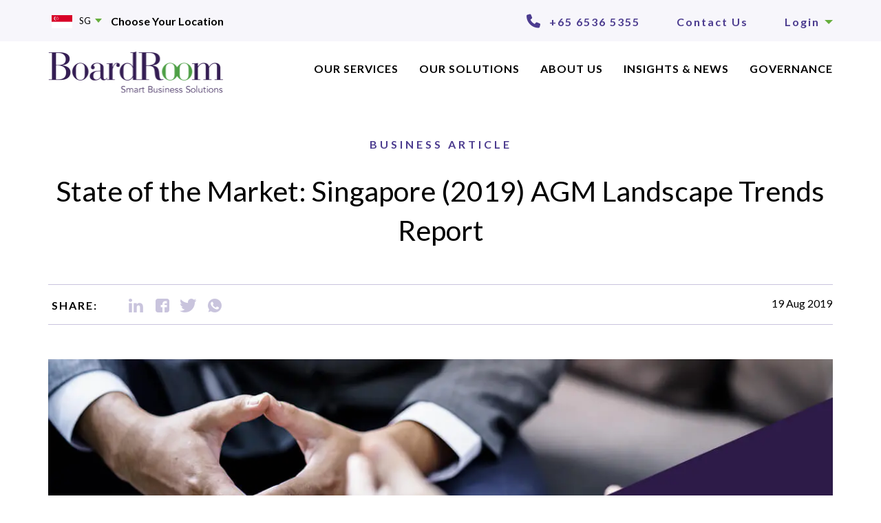

--- FILE ---
content_type: text/html; charset=UTF-8
request_url: https://www.boardroomlimited.com/2019/08/19/state-of-the-market-singapore-2019-agm-landscape-trends-report/
body_size: 28610
content:
<!doctype html>
<!--[if !IE]>
<html class="no-js non-ie" lang="en-US"> <![endif]-->
<!--[if IE 7 ]>
<html class="no-js ie7" lang="en-US"> <![endif]-->
<!--[if IE 8 ]>
<html class="no-js ie8" lang="en-US"> <![endif]-->
<!--[if IE 9 ]>
<html class="no-js ie9" lang="en-US"> <![endif]-->
<!--[if gt IE 9]><!-->
<html class="no-js" lang="en-US"> <!--<![endif]-->
<head><link rel="stylesheet" href="https://www.boardroomlimited.com/wp-content/cache/minify/1/e1a45.default.include.c2640a.css" media="all" />
<script  src="https://www.boardroomlimited.com/wp-content/cache/minify/1/e1a45.default.include.d8ef65.js"></script>

<meta charset="UTF-8">
<meta name="viewport" content="width=device-width, initial-scale=1, user-scalable=no">
<meta name="theme-color" content="#363636">
<link rel="profile" href="https://gmpg.org/xfn/11">
<!-- JCF Css -->

<!-- Slick Css -->



<link rel="preload" href="https://www.boardroomlimited.com/wp-content/uploads/2025/01/BoardRoom_Logo_Updated.png" as="image" />
<link rel="preload" href="https://www.boardroomlimited.com/wp-content/uploads/2025/01/BoardRoom_Logo_Updated-300x70.png" as="image" />

<meta name='robots' content='index, follow, max-image-preview:large, max-snippet:-1, max-video-preview:-1' />
	<style>img:is([sizes="auto" i], [sizes^="auto," i]) { contain-intrinsic-size: 3000px 1500px }</style>
	
<!-- Google Tag Manager for WordPress by gtm4wp.com -->
<script data-cfasync="false" data-pagespeed-no-defer>
	var gtm4wp_datalayer_name = "dataLayer";
	var dataLayer = dataLayer || [];
</script>
<!-- End Google Tag Manager for WordPress by gtm4wp.com -->
	<!-- This site is optimized with the Yoast SEO plugin v26.0 - https://yoast.com/wordpress/plugins/seo/ -->
	<title>Singapore (2019) AGM Landscape Trends Report - BoardRoom</title>
	<meta name="description" content="Find out key insights into the current state of the AGM market, the impact of technology and regulation changes as well as prevailing trends." />
	<link rel="canonical" href="https://www.boardroomlimited.com/2019/08/19/state-of-the-market-singapore-2019-agm-landscape-trends-report/" />
	<meta property="og:locale" content="en_US" />
	<meta property="og:type" content="article" />
	<meta property="og:title" content="Singapore (2019) AGM Landscape Trends Report - BoardRoom" />
	<meta property="og:description" content="Find out key insights into the current state of the AGM market, the impact of technology and regulation changes as well as prevailing trends." />
	<meta property="og:url" content="https://www.boardroomlimited.com/2019/08/19/state-of-the-market-singapore-2019-agm-landscape-trends-report/" />
	<meta property="og:site_name" content="BoardRoom" />
	<meta property="article:publisher" content="https://www.facebook.com/BoardRoomLimited/" />
	<meta property="article:published_time" content="2019-08-19T06:22:01+00:00" />
	<meta property="article:modified_time" content="2021-04-15T06:44:47+00:00" />
	<meta property="og:image" content="https://boardroom-assets.s3.ap-southeast-1.amazonaws.com/wp-content/uploads/2019/08/20073830/AGM-Thought-Leadership-Paper-2019.jpg" />
	<meta property="og:image:width" content="1200" />
	<meta property="og:image:height" content="428" />
	<meta property="og:image:type" content="image/jpeg" />
	<meta name="author" content="boardroomsuperadmin" />
	<meta name="twitter:card" content="summary_large_image" />
	<meta name="twitter:label1" content="Written by" />
	<meta name="twitter:data1" content="boardroomsuperadmin" />
	<meta name="twitter:label2" content="Est. reading time" />
	<meta name="twitter:data2" content="2 minutes" />
	<script type="application/ld+json" class="yoast-schema-graph">{"@context":"https://schema.org","@graph":[{"@type":"Article","@id":"https://www.boardroomlimited.com/2019/08/19/state-of-the-market-singapore-2019-agm-landscape-trends-report/#article","isPartOf":{"@id":"https://www.boardroomlimited.com/2019/08/19/state-of-the-market-singapore-2019-agm-landscape-trends-report/"},"author":{"name":"boardroomsuperadmin","@id":"https://www.boardroomlimited.com/#/schema/person/d8fb85588505a8fe7d437346bbaa5e52"},"headline":"State of the Market: Singapore (2019) AGM Landscape Trends Report","datePublished":"2019-08-19T06:22:01+00:00","dateModified":"2021-04-15T06:44:47+00:00","mainEntityOfPage":{"@id":"https://www.boardroomlimited.com/2019/08/19/state-of-the-market-singapore-2019-agm-landscape-trends-report/"},"wordCount":942,"publisher":{"@id":"https://www.boardroomlimited.com/#organization"},"image":{"@id":"https://www.boardroomlimited.com/2019/08/19/state-of-the-market-singapore-2019-agm-landscape-trends-report/#primaryimage"},"thumbnailUrl":"https://www.boardroomlimited.com/wp-content/uploads/2019/08/AGM-Thought-Leadership-Paper-2019.jpg","articleSection":["Business Insights","Downloads","Share Registry"],"inLanguage":"en-US"},{"@type":"WebPage","@id":"https://www.boardroomlimited.com/2019/08/19/state-of-the-market-singapore-2019-agm-landscape-trends-report/","url":"https://www.boardroomlimited.com/2019/08/19/state-of-the-market-singapore-2019-agm-landscape-trends-report/","name":"Singapore (2019) AGM Landscape Trends Report - BoardRoom","isPartOf":{"@id":"https://www.boardroomlimited.com/#website"},"primaryImageOfPage":{"@id":"https://www.boardroomlimited.com/2019/08/19/state-of-the-market-singapore-2019-agm-landscape-trends-report/#primaryimage"},"image":{"@id":"https://www.boardroomlimited.com/2019/08/19/state-of-the-market-singapore-2019-agm-landscape-trends-report/#primaryimage"},"thumbnailUrl":"https://www.boardroomlimited.com/wp-content/uploads/2019/08/AGM-Thought-Leadership-Paper-2019.jpg","datePublished":"2019-08-19T06:22:01+00:00","dateModified":"2021-04-15T06:44:47+00:00","description":"Find out key insights into the current state of the AGM market, the impact of technology and regulation changes as well as prevailing trends.","breadcrumb":{"@id":"https://www.boardroomlimited.com/2019/08/19/state-of-the-market-singapore-2019-agm-landscape-trends-report/#breadcrumb"},"inLanguage":"en-US","potentialAction":[{"@type":"ReadAction","target":["https://www.boardroomlimited.com/2019/08/19/state-of-the-market-singapore-2019-agm-landscape-trends-report/"]}]},{"@type":"ImageObject","inLanguage":"en-US","@id":"https://www.boardroomlimited.com/2019/08/19/state-of-the-market-singapore-2019-agm-landscape-trends-report/#primaryimage","url":"https://www.boardroomlimited.com/wp-content/uploads/2019/08/AGM-Thought-Leadership-Paper-2019.jpg","contentUrl":"https://www.boardroomlimited.com/wp-content/uploads/2019/08/AGM-Thought-Leadership-Paper-2019.jpg","width":1200,"height":428},{"@type":"BreadcrumbList","@id":"https://www.boardroomlimited.com/2019/08/19/state-of-the-market-singapore-2019-agm-landscape-trends-report/#breadcrumb","itemListElement":[{"@type":"ListItem","position":1,"name":"Home","item":"https://www.boardroomlimited.com/"},{"@type":"ListItem","position":2,"name":"State of the Market: Singapore (2019) AGM Landscape Trends Report"}]},{"@type":"WebSite","@id":"https://www.boardroomlimited.com/#website","url":"https://www.boardroomlimited.com/","name":"BoardRoom","description":"Smart Business Solutions","publisher":{"@id":"https://www.boardroomlimited.com/#organization"},"potentialAction":[{"@type":"SearchAction","target":{"@type":"EntryPoint","urlTemplate":"https://www.boardroomlimited.com/?s={search_term_string}"},"query-input":{"@type":"PropertyValueSpecification","valueRequired":true,"valueName":"search_term_string"}}],"inLanguage":"en-US"},{"@type":"Organization","@id":"https://www.boardroomlimited.com/#organization","name":"Boardroom","url":"https://www.boardroomlimited.com/","logo":{"@type":"ImageObject","inLanguage":"en-US","@id":"https://www.boardroomlimited.com/#/schema/logo/image/","url":"https://boardroom-assets.s3.ap-southeast-1.amazonaws.com/wp-content/uploads/2018/08/19023735/logo.png","contentUrl":"https://boardroom-assets.s3.ap-southeast-1.amazonaws.com/wp-content/uploads/2018/08/19023735/logo.png","width":252,"height":60,"caption":"Boardroom"},"image":{"@id":"https://www.boardroomlimited.com/#/schema/logo/image/"},"sameAs":["https://www.facebook.com/BoardRoomLimited/","https://www.linkedin.com/company/boardroom-limited-registries-/"]},{"@type":"Person","@id":"https://www.boardroomlimited.com/#/schema/person/d8fb85588505a8fe7d437346bbaa5e52","name":"boardroomsuperadmin","image":{"@type":"ImageObject","inLanguage":"en-US","@id":"https://www.boardroomlimited.com/#/schema/person/image/","url":"https://secure.gravatar.com/avatar/d49dcf7b03f89c4d8c0f853e22daf3180e29e222b1aa7b12298db3a31ce1c9dd?s=96&d=mm&r=g","contentUrl":"https://secure.gravatar.com/avatar/d49dcf7b03f89c4d8c0f853e22daf3180e29e222b1aa7b12298db3a31ce1c9dd?s=96&d=mm&r=g","caption":"boardroomsuperadmin"},"url":"https://www.boardroomlimited.com/author/boardroomsuperadmin/"}]}</script>
	<!-- / Yoast SEO plugin. -->


<link rel='dns-prefetch' href='//cdnjs.cloudflare.com' />
<link rel='dns-prefetch' href='//fonts.googleapis.com' />
<link rel="alternate" type="application/rss+xml" title="BoardRoom &raquo; Feed" href="https://www.boardroomlimited.com/feed/" />
		<style>
			.lazyload,
			.lazyloading {
				max-width: 100%;
			}
		</style>
		<script type="text/javascript">
/* <![CDATA[ */
window._wpemojiSettings = {"baseUrl":"https:\/\/s.w.org\/images\/core\/emoji\/16.0.1\/72x72\/","ext":".png","svgUrl":"https:\/\/s.w.org\/images\/core\/emoji\/16.0.1\/svg\/","svgExt":".svg","source":{"concatemoji":"https:\/\/www.boardroomlimited.com\/wp-includes\/js\/wp-emoji-release.min.js"}};
/*! This file is auto-generated */
!function(s,n){var o,i,e;function c(e){try{var t={supportTests:e,timestamp:(new Date).valueOf()};sessionStorage.setItem(o,JSON.stringify(t))}catch(e){}}function p(e,t,n){e.clearRect(0,0,e.canvas.width,e.canvas.height),e.fillText(t,0,0);var t=new Uint32Array(e.getImageData(0,0,e.canvas.width,e.canvas.height).data),a=(e.clearRect(0,0,e.canvas.width,e.canvas.height),e.fillText(n,0,0),new Uint32Array(e.getImageData(0,0,e.canvas.width,e.canvas.height).data));return t.every(function(e,t){return e===a[t]})}function u(e,t){e.clearRect(0,0,e.canvas.width,e.canvas.height),e.fillText(t,0,0);for(var n=e.getImageData(16,16,1,1),a=0;a<n.data.length;a++)if(0!==n.data[a])return!1;return!0}function f(e,t,n,a){switch(t){case"flag":return n(e,"\ud83c\udff3\ufe0f\u200d\u26a7\ufe0f","\ud83c\udff3\ufe0f\u200b\u26a7\ufe0f")?!1:!n(e,"\ud83c\udde8\ud83c\uddf6","\ud83c\udde8\u200b\ud83c\uddf6")&&!n(e,"\ud83c\udff4\udb40\udc67\udb40\udc62\udb40\udc65\udb40\udc6e\udb40\udc67\udb40\udc7f","\ud83c\udff4\u200b\udb40\udc67\u200b\udb40\udc62\u200b\udb40\udc65\u200b\udb40\udc6e\u200b\udb40\udc67\u200b\udb40\udc7f");case"emoji":return!a(e,"\ud83e\udedf")}return!1}function g(e,t,n,a){var r="undefined"!=typeof WorkerGlobalScope&&self instanceof WorkerGlobalScope?new OffscreenCanvas(300,150):s.createElement("canvas"),o=r.getContext("2d",{willReadFrequently:!0}),i=(o.textBaseline="top",o.font="600 32px Arial",{});return e.forEach(function(e){i[e]=t(o,e,n,a)}),i}function t(e){var t=s.createElement("script");t.src=e,t.defer=!0,s.head.appendChild(t)}"undefined"!=typeof Promise&&(o="wpEmojiSettingsSupports",i=["flag","emoji"],n.supports={everything:!0,everythingExceptFlag:!0},e=new Promise(function(e){s.addEventListener("DOMContentLoaded",e,{once:!0})}),new Promise(function(t){var n=function(){try{var e=JSON.parse(sessionStorage.getItem(o));if("object"==typeof e&&"number"==typeof e.timestamp&&(new Date).valueOf()<e.timestamp+604800&&"object"==typeof e.supportTests)return e.supportTests}catch(e){}return null}();if(!n){if("undefined"!=typeof Worker&&"undefined"!=typeof OffscreenCanvas&&"undefined"!=typeof URL&&URL.createObjectURL&&"undefined"!=typeof Blob)try{var e="postMessage("+g.toString()+"("+[JSON.stringify(i),f.toString(),p.toString(),u.toString()].join(",")+"));",a=new Blob([e],{type:"text/javascript"}),r=new Worker(URL.createObjectURL(a),{name:"wpTestEmojiSupports"});return void(r.onmessage=function(e){c(n=e.data),r.terminate(),t(n)})}catch(e){}c(n=g(i,f,p,u))}t(n)}).then(function(e){for(var t in e)n.supports[t]=e[t],n.supports.everything=n.supports.everything&&n.supports[t],"flag"!==t&&(n.supports.everythingExceptFlag=n.supports.everythingExceptFlag&&n.supports[t]);n.supports.everythingExceptFlag=n.supports.everythingExceptFlag&&!n.supports.flag,n.DOMReady=!1,n.readyCallback=function(){n.DOMReady=!0}}).then(function(){return e}).then(function(){var e;n.supports.everything||(n.readyCallback(),(e=n.source||{}).concatemoji?t(e.concatemoji):e.wpemoji&&e.twemoji&&(t(e.twemoji),t(e.wpemoji)))}))}((window,document),window._wpemojiSettings);
/* ]]> */
</script>


<style id='wp-emoji-styles-inline-css' type='text/css'>

	img.wp-smiley, img.emoji {
		display: inline !important;
		border: none !important;
		box-shadow: none !important;
		height: 1em !important;
		width: 1em !important;
		margin: 0 0.07em !important;
		vertical-align: -0.1em !important;
		background: none !important;
		padding: 0 !important;
	}
</style>

<style id='classic-theme-styles-inline-css' type='text/css'>
/*! This file is auto-generated */
.wp-block-button__link{color:#fff;background-color:#32373c;border-radius:9999px;box-shadow:none;text-decoration:none;padding:calc(.667em + 2px) calc(1.333em + 2px);font-size:1.125em}.wp-block-file__button{background:#32373c;color:#fff;text-decoration:none}
</style>
<style id='pdfemb-pdf-embedder-viewer-style-inline-css' type='text/css'>
.wp-block-pdfemb-pdf-embedder-viewer{max-width:none}

</style>
<style id='global-styles-inline-css' type='text/css'>
:root{--wp--preset--aspect-ratio--square: 1;--wp--preset--aspect-ratio--4-3: 4/3;--wp--preset--aspect-ratio--3-4: 3/4;--wp--preset--aspect-ratio--3-2: 3/2;--wp--preset--aspect-ratio--2-3: 2/3;--wp--preset--aspect-ratio--16-9: 16/9;--wp--preset--aspect-ratio--9-16: 9/16;--wp--preset--color--black: #000000;--wp--preset--color--cyan-bluish-gray: #abb8c3;--wp--preset--color--white: #ffffff;--wp--preset--color--pale-pink: #f78da7;--wp--preset--color--vivid-red: #cf2e2e;--wp--preset--color--luminous-vivid-orange: #ff6900;--wp--preset--color--luminous-vivid-amber: #fcb900;--wp--preset--color--light-green-cyan: #7bdcb5;--wp--preset--color--vivid-green-cyan: #00d084;--wp--preset--color--pale-cyan-blue: #8ed1fc;--wp--preset--color--vivid-cyan-blue: #0693e3;--wp--preset--color--vivid-purple: #9b51e0;--wp--preset--gradient--vivid-cyan-blue-to-vivid-purple: linear-gradient(135deg,rgba(6,147,227,1) 0%,rgb(155,81,224) 100%);--wp--preset--gradient--light-green-cyan-to-vivid-green-cyan: linear-gradient(135deg,rgb(122,220,180) 0%,rgb(0,208,130) 100%);--wp--preset--gradient--luminous-vivid-amber-to-luminous-vivid-orange: linear-gradient(135deg,rgba(252,185,0,1) 0%,rgba(255,105,0,1) 100%);--wp--preset--gradient--luminous-vivid-orange-to-vivid-red: linear-gradient(135deg,rgba(255,105,0,1) 0%,rgb(207,46,46) 100%);--wp--preset--gradient--very-light-gray-to-cyan-bluish-gray: linear-gradient(135deg,rgb(238,238,238) 0%,rgb(169,184,195) 100%);--wp--preset--gradient--cool-to-warm-spectrum: linear-gradient(135deg,rgb(74,234,220) 0%,rgb(151,120,209) 20%,rgb(207,42,186) 40%,rgb(238,44,130) 60%,rgb(251,105,98) 80%,rgb(254,248,76) 100%);--wp--preset--gradient--blush-light-purple: linear-gradient(135deg,rgb(255,206,236) 0%,rgb(152,150,240) 100%);--wp--preset--gradient--blush-bordeaux: linear-gradient(135deg,rgb(254,205,165) 0%,rgb(254,45,45) 50%,rgb(107,0,62) 100%);--wp--preset--gradient--luminous-dusk: linear-gradient(135deg,rgb(255,203,112) 0%,rgb(199,81,192) 50%,rgb(65,88,208) 100%);--wp--preset--gradient--pale-ocean: linear-gradient(135deg,rgb(255,245,203) 0%,rgb(182,227,212) 50%,rgb(51,167,181) 100%);--wp--preset--gradient--electric-grass: linear-gradient(135deg,rgb(202,248,128) 0%,rgb(113,206,126) 100%);--wp--preset--gradient--midnight: linear-gradient(135deg,rgb(2,3,129) 0%,rgb(40,116,252) 100%);--wp--preset--font-size--small: 13px;--wp--preset--font-size--medium: 20px;--wp--preset--font-size--large: 36px;--wp--preset--font-size--x-large: 42px;--wp--preset--spacing--20: 0.44rem;--wp--preset--spacing--30: 0.67rem;--wp--preset--spacing--40: 1rem;--wp--preset--spacing--50: 1.5rem;--wp--preset--spacing--60: 2.25rem;--wp--preset--spacing--70: 3.38rem;--wp--preset--spacing--80: 5.06rem;--wp--preset--shadow--natural: 6px 6px 9px rgba(0, 0, 0, 0.2);--wp--preset--shadow--deep: 12px 12px 50px rgba(0, 0, 0, 0.4);--wp--preset--shadow--sharp: 6px 6px 0px rgba(0, 0, 0, 0.2);--wp--preset--shadow--outlined: 6px 6px 0px -3px rgba(255, 255, 255, 1), 6px 6px rgba(0, 0, 0, 1);--wp--preset--shadow--crisp: 6px 6px 0px rgba(0, 0, 0, 1);}:where(.is-layout-flex){gap: 0.5em;}:where(.is-layout-grid){gap: 0.5em;}body .is-layout-flex{display: flex;}.is-layout-flex{flex-wrap: wrap;align-items: center;}.is-layout-flex > :is(*, div){margin: 0;}body .is-layout-grid{display: grid;}.is-layout-grid > :is(*, div){margin: 0;}:where(.wp-block-columns.is-layout-flex){gap: 2em;}:where(.wp-block-columns.is-layout-grid){gap: 2em;}:where(.wp-block-post-template.is-layout-flex){gap: 1.25em;}:where(.wp-block-post-template.is-layout-grid){gap: 1.25em;}.has-black-color{color: var(--wp--preset--color--black) !important;}.has-cyan-bluish-gray-color{color: var(--wp--preset--color--cyan-bluish-gray) !important;}.has-white-color{color: var(--wp--preset--color--white) !important;}.has-pale-pink-color{color: var(--wp--preset--color--pale-pink) !important;}.has-vivid-red-color{color: var(--wp--preset--color--vivid-red) !important;}.has-luminous-vivid-orange-color{color: var(--wp--preset--color--luminous-vivid-orange) !important;}.has-luminous-vivid-amber-color{color: var(--wp--preset--color--luminous-vivid-amber) !important;}.has-light-green-cyan-color{color: var(--wp--preset--color--light-green-cyan) !important;}.has-vivid-green-cyan-color{color: var(--wp--preset--color--vivid-green-cyan) !important;}.has-pale-cyan-blue-color{color: var(--wp--preset--color--pale-cyan-blue) !important;}.has-vivid-cyan-blue-color{color: var(--wp--preset--color--vivid-cyan-blue) !important;}.has-vivid-purple-color{color: var(--wp--preset--color--vivid-purple) !important;}.has-black-background-color{background-color: var(--wp--preset--color--black) !important;}.has-cyan-bluish-gray-background-color{background-color: var(--wp--preset--color--cyan-bluish-gray) !important;}.has-white-background-color{background-color: var(--wp--preset--color--white) !important;}.has-pale-pink-background-color{background-color: var(--wp--preset--color--pale-pink) !important;}.has-vivid-red-background-color{background-color: var(--wp--preset--color--vivid-red) !important;}.has-luminous-vivid-orange-background-color{background-color: var(--wp--preset--color--luminous-vivid-orange) !important;}.has-luminous-vivid-amber-background-color{background-color: var(--wp--preset--color--luminous-vivid-amber) !important;}.has-light-green-cyan-background-color{background-color: var(--wp--preset--color--light-green-cyan) !important;}.has-vivid-green-cyan-background-color{background-color: var(--wp--preset--color--vivid-green-cyan) !important;}.has-pale-cyan-blue-background-color{background-color: var(--wp--preset--color--pale-cyan-blue) !important;}.has-vivid-cyan-blue-background-color{background-color: var(--wp--preset--color--vivid-cyan-blue) !important;}.has-vivid-purple-background-color{background-color: var(--wp--preset--color--vivid-purple) !important;}.has-black-border-color{border-color: var(--wp--preset--color--black) !important;}.has-cyan-bluish-gray-border-color{border-color: var(--wp--preset--color--cyan-bluish-gray) !important;}.has-white-border-color{border-color: var(--wp--preset--color--white) !important;}.has-pale-pink-border-color{border-color: var(--wp--preset--color--pale-pink) !important;}.has-vivid-red-border-color{border-color: var(--wp--preset--color--vivid-red) !important;}.has-luminous-vivid-orange-border-color{border-color: var(--wp--preset--color--luminous-vivid-orange) !important;}.has-luminous-vivid-amber-border-color{border-color: var(--wp--preset--color--luminous-vivid-amber) !important;}.has-light-green-cyan-border-color{border-color: var(--wp--preset--color--light-green-cyan) !important;}.has-vivid-green-cyan-border-color{border-color: var(--wp--preset--color--vivid-green-cyan) !important;}.has-pale-cyan-blue-border-color{border-color: var(--wp--preset--color--pale-cyan-blue) !important;}.has-vivid-cyan-blue-border-color{border-color: var(--wp--preset--color--vivid-cyan-blue) !important;}.has-vivid-purple-border-color{border-color: var(--wp--preset--color--vivid-purple) !important;}.has-vivid-cyan-blue-to-vivid-purple-gradient-background{background: var(--wp--preset--gradient--vivid-cyan-blue-to-vivid-purple) !important;}.has-light-green-cyan-to-vivid-green-cyan-gradient-background{background: var(--wp--preset--gradient--light-green-cyan-to-vivid-green-cyan) !important;}.has-luminous-vivid-amber-to-luminous-vivid-orange-gradient-background{background: var(--wp--preset--gradient--luminous-vivid-amber-to-luminous-vivid-orange) !important;}.has-luminous-vivid-orange-to-vivid-red-gradient-background{background: var(--wp--preset--gradient--luminous-vivid-orange-to-vivid-red) !important;}.has-very-light-gray-to-cyan-bluish-gray-gradient-background{background: var(--wp--preset--gradient--very-light-gray-to-cyan-bluish-gray) !important;}.has-cool-to-warm-spectrum-gradient-background{background: var(--wp--preset--gradient--cool-to-warm-spectrum) !important;}.has-blush-light-purple-gradient-background{background: var(--wp--preset--gradient--blush-light-purple) !important;}.has-blush-bordeaux-gradient-background{background: var(--wp--preset--gradient--blush-bordeaux) !important;}.has-luminous-dusk-gradient-background{background: var(--wp--preset--gradient--luminous-dusk) !important;}.has-pale-ocean-gradient-background{background: var(--wp--preset--gradient--pale-ocean) !important;}.has-electric-grass-gradient-background{background: var(--wp--preset--gradient--electric-grass) !important;}.has-midnight-gradient-background{background: var(--wp--preset--gradient--midnight) !important;}.has-small-font-size{font-size: var(--wp--preset--font-size--small) !important;}.has-medium-font-size{font-size: var(--wp--preset--font-size--medium) !important;}.has-large-font-size{font-size: var(--wp--preset--font-size--large) !important;}.has-x-large-font-size{font-size: var(--wp--preset--font-size--x-large) !important;}
:where(.wp-block-post-template.is-layout-flex){gap: 1.25em;}:where(.wp-block-post-template.is-layout-grid){gap: 1.25em;}
:where(.wp-block-columns.is-layout-flex){gap: 2em;}:where(.wp-block-columns.is-layout-grid){gap: 2em;}
:root :where(.wp-block-pullquote){font-size: 1.5em;line-height: 1.6;}
</style>

<style id='events-manager-inline-css' type='text/css'>
body .em { --font-family : inherit; --font-weight : inherit; --font-size : 1em; --line-height : inherit; }
</style>









<link rel='stylesheet' id='ssb-fontawesome-frontend-css' href='https://cdnjs.cloudflare.com/ajax/libs/font-awesome/6.7.2/css/all.min.css' type='text/css' media='all' />


<link rel='stylesheet' id='sparkling-fonts-css' href='//fonts.googleapis.com/css?family=Open+Sans%3A400italic%2C400%2C600%2C700%7CRoboto+Slab%3A400%2C300%2C700&#038;subset' type='text/css' media='all' />
<link rel='stylesheet' id='sparkling-style-css' href='https://www.boardroomlimited.com/wp-content/themes/board-room-child/style.css' type='text/css' media='all' />



<link rel='stylesheet' id='boxzilla-css' href='https://www.boardroomlimited.com/wp-content/plugins/boxzilla/assets/css/styles.css' type='text/css' media='all' />


<link rel='stylesheet' id='style-child-css' href='https://www.boardroomlimited.com/wp-content/themes/board-room-child/style.css' type='text/css' media='all' />






<script type="text/javascript" id="jquery-ui-datepicker-js-after">
/* <![CDATA[ */
jQuery(function(jQuery){jQuery.datepicker.setDefaults({"closeText":"Close","currentText":"Today","monthNames":["January","February","March","April","May","June","July","August","September","October","November","December"],"monthNamesShort":["Jan","Feb","Mar","Apr","May","Jun","Jul","Aug","Sep","Oct","Nov","Dec"],"nextText":"Next","prevText":"Previous","dayNames":["Sunday","Monday","Tuesday","Wednesday","Thursday","Friday","Saturday"],"dayNamesShort":["Sun","Mon","Tue","Wed","Thu","Fri","Sat"],"dayNamesMin":["S","M","T","W","T","F","S"],"dateFormat":"MM d, yy","firstDay":1,"isRTL":false});});
/* ]]> */
</script>






<script type="text/javascript" id="events-manager-js-extra">
/* <![CDATA[ */
var EM = {"ajaxurl":"https:\/\/www.boardroomlimited.com\/wp-admin\/admin-ajax.php","locationajaxurl":"https:\/\/www.boardroomlimited.com\/wp-admin\/admin-ajax.php?action=locations_search","firstDay":"1","locale":"en","dateFormat":"yy-mm-dd","ui_css":"https:\/\/www.boardroomlimited.com\/wp-content\/plugins\/events-manager\/includes\/css\/jquery-ui\/build.min.css","show24hours":"0","is_ssl":"1","autocomplete_limit":"10","calendar":{"breakpoints":{"small":560,"medium":908,"large":false}},"phone":"","datepicker":{"format":"d\/m\/Y"},"search":{"breakpoints":{"small":650,"medium":850,"full":false}},"url":"https:\/\/www.boardroomlimited.com\/wp-content\/plugins\/events-manager","assets":{"input.em-uploader":{"js":{"em-uploader":{"url":"https:\/\/www.boardroomlimited.com\/wp-content\/plugins\/events-manager\/includes\/js\/em-uploader.js?v=7.2","event":"em_uploader_ready"}}},".em-event-editor":{"js":{"event-editor":{"url":"https:\/\/www.boardroomlimited.com\/wp-content\/plugins\/events-manager\/includes\/js\/events-manager-event-editor.js?v=7.2","event":"em_event_editor_ready"}},"css":{"event-editor":"https:\/\/www.boardroomlimited.com\/wp-content\/plugins\/events-manager\/includes\/css\/events-manager-event-editor.min.css?v=7.2"}},".em-recurrence-sets, .em-timezone":{"js":{"luxon":{"url":"luxon\/luxon.js?v=7.2","event":"em_luxon_ready"}}},".em-booking-form, #em-booking-form, .em-booking-recurring, .em-event-booking-form":{"js":{"em-bookings":{"url":"https:\/\/www.boardroomlimited.com\/wp-content\/plugins\/events-manager\/includes\/js\/bookingsform.js?v=7.2","event":"em_booking_form_js_loaded"}}},"#em-opt-archetypes":{"js":{"archetypes":"https:\/\/www.boardroomlimited.com\/wp-content\/plugins\/events-manager\/includes\/js\/admin-archetype-editor.js?v=7.2","archetypes_ms":"https:\/\/www.boardroomlimited.com\/wp-content\/plugins\/events-manager\/includes\/js\/admin-archetypes.js?v=7.2","qs":"qs\/qs.js?v=7.2"}}},"cached":"1","bookingInProgress":"Please wait while the booking is being submitted.","tickets_save":"Save Ticket","bookingajaxurl":"https:\/\/www.boardroomlimited.com\/wp-admin\/admin-ajax.php","bookings_export_save":"Export Bookings","bookings_settings_save":"Save Settings","booking_delete":"Are you sure you want to delete?","booking_offset":"30","bookings":{"submit_button":{"text":{"default":"Send your booking","free":"Send your booking","payment":"Send your booking","processing":"Processing ..."}},"update_listener":""},"bb_full":"Sold Out","bb_book":"Book Now","bb_booking":"Booking...","bb_booked":"Booking Submitted","bb_error":"Booking Error. Try again?","bb_cancel":"Cancel","bb_canceling":"Canceling...","bb_cancelled":"Cancelled","bb_cancel_error":"Cancellation Error. Try again?","txt_search":"Search","txt_searching":"Searching...","txt_loading":"Loading..."};
/* ]]> */
</script>


<script type="text/javascript" id="handl-utm-grabber-js-extra">
/* <![CDATA[ */
var handl_utm = [];
/* ]]> */
</script>













<script type="text/javascript" id="wp-review-slider-pro_plublic-min-js-extra">
/* <![CDATA[ */
var wprevpublicjs_script_vars = {"wpfb_nonce":"313115bca4","wpfb_ajaxurl":"https:\/\/www.boardroomlimited.com\/wp-admin\/admin-ajax.php","wprevpluginsurl":"https:\/\/www.boardroomlimited.com\/wp-content\/plugins\/wp-review-slider-pro","page_id":"5926"};
/* ]]> */
</script>

<script></script><link rel="https://api.w.org/" href="https://www.boardroomlimited.com/wp-json/" /><link rel="alternate" title="JSON" type="application/json" href="https://www.boardroomlimited.com/wp-json/wp/v2/posts/5926" /><link rel="EditURI" type="application/rsd+xml" title="RSD" href="https://www.boardroomlimited.com/xmlrpc.php?rsd" />
<meta name="generator" content="WordPress 6.8.2" />
<link rel='shortlink' href='https://www.boardroomlimited.com/?p=5926' />
<link rel="alternate" title="oEmbed (JSON)" type="application/json+oembed" href="https://www.boardroomlimited.com/wp-json/oembed/1.0/embed?url=https%3A%2F%2Fwww.boardroomlimited.com%2F2019%2F08%2F19%2Fstate-of-the-market-singapore-2019-agm-landscape-trends-report%2F" />
<link rel="alternate" title="oEmbed (XML)" type="text/xml+oembed" href="https://www.boardroomlimited.com/wp-json/oembed/1.0/embed?url=https%3A%2F%2Fwww.boardroomlimited.com%2F2019%2F08%2F19%2Fstate-of-the-market-singapore-2019-agm-landscape-trends-report%2F&#038;format=xml" />
<!-- / HREFLANG Tags by DCGWS Version 2.0.0 -->
<!-- / HREFLANG Tags by DCGWS -->
<script>
var _hmt = _hmt || [];
(function() {
  var hm = document.createElement("script");
  hm.src = "https://hm.baidu.com/hm.js?6b26b84105134b48ae532ddf33ce10a7";
  var s = document.getElementsByTagName("script")[0];
  s.parentNode.insertBefore(hm, s);
})();
</script>

<!-- Global site tag (gtag.js) - Google Analytics -->
<script async src="https://www.googletagmanager.com/gtag/js?id=G-587YMFERBV"></script>
<script>
  window.dataLayer = window.dataLayer || [];
  function gtag(){dataLayer.push(arguments);}
  gtag('js', new Date());

  gtag('config', 'G-587YMFERBV');
</script><style id="mystickymenu" type="text/css">#mysticky-nav { width:100%; position: static; height: auto !important; }#mysticky-nav.wrapfixed { position:fixed; left: 0px; margin-top:0px;  z-index: 99990; -webkit-transition: 0.3s; -moz-transition: 0.3s; -o-transition: 0.3s; transition: 0.3s; -ms-filter:"progid:DXImageTransform.Microsoft.Alpha(Opacity=90)"; filter: alpha(opacity=90); opacity:0.9; background-color: #ffffff;}#mysticky-nav.wrapfixed .myfixed{ background-color: #ffffff; position: relative;top: auto;left: auto;right: auto;}#mysticky-nav .myfixed { margin:0 auto; float:none; border:0px; background:none; max-width:100%; }</style>			
			
<!-- Google Tag Manager for WordPress by gtm4wp.com -->
<!-- GTM Container placement set to automatic -->
<script data-cfasync="false" data-pagespeed-no-defer>
	var dataLayer_content = {"pagePostType":"post","pagePostType2":"single-post","pageCategory":["business-insights","downloads","share-registry"]};
	dataLayer.push( dataLayer_content );
</script>
<script data-cfasync="false" data-pagespeed-no-defer>
(function(w,d,s,l,i){w[l]=w[l]||[];w[l].push({'gtm.start':
new Date().getTime(),event:'gtm.js'});var f=d.getElementsByTagName(s)[0],
j=d.createElement(s),dl=l!='dataLayer'?'&l='+l:'';j.async=true;j.src=
'//www.googletagmanager.com/gtm.js?id='+i+dl;f.parentNode.insertBefore(j,f);
})(window,document,'script','dataLayer','GTM-PX5RQR3');
</script>
<!-- End Google Tag Manager for WordPress by gtm4wp.com -->		<script>
			document.documentElement.className = document.documentElement.className.replace('no-js', 'js');
		</script>
		<style type="text/css">a, #infinite-handle span, #secondary .widget .post-content a, .entry-meta a {color:#000000}a:hover, a:active, #secondary .widget .post-content a:hover,
        .woocommerce nav.woocommerce-pagination ul li a:focus, .woocommerce nav.woocommerce-pagination ul li a:hover,
        .woocommerce nav.woocommerce-pagination ul li span.current, #secondary .widget a:hover  {color: #4c3c8f;}.btn-default, .label-default, .flex-caption h2, .btn.btn-default.read-more,button,
              .navigation .wp-pagenavi-pagination span.current,.navigation .wp-pagenavi-pagination a:hover,
              .woocommerce a.button, .woocommerce button.button,
              .woocommerce input.button, .woocommerce #respond input#submit.alt,
              .woocommerce a.button, .woocommerce button.button,
              .woocommerce a.button.alt, .woocommerce button.button.alt, .woocommerce input.button.alt { background-color: #000000; border-color: #000000;}.site-main [class*="navigation"] a, .more-link, .pagination>li>a, .pagination>li>span, .cfa-button { color: #000000}.cfa-button {border-color: #000000;}.btn-default:hover, .label-default[href]:hover, .tagcloud a:hover,button, .main-content [class*="navigation"] a:hover,.label-default[href]:focus, #infinite-handle span:hover,.btn.btn-default.read-more:hover, .btn-default:hover, .scroll-to-top:hover, .btn-default:focus, .btn-default:active, .btn-default.active, .site-main [class*="navigation"] a:hover, .more-link:hover, #image-navigation .nav-previous a:hover, #image-navigation .nav-next a:hover, .cfa-button:hover,.woocommerce a.button:hover, .woocommerce button.button:hover, .woocommerce input.button:hover, .woocommerce #respond input#submit.alt:hover, .woocommerce a.button:hover, .woocommerce button.button:hover, .woocommerce input.button:hover,.woocommerce a.button.alt:hover, .woocommerce button.button.alt:hover, .woocommerce input.button.alt:hover, a:hover .flex-caption h2 { background-color: #4c3c8f; border-color: #4c3c8f; }.pagination>li>a:focus, .pagination>li>a:hover, .pagination>li>span:focus, .pagination>li>span:hover {color: #4c3c8f;}.cfa { background-color: #FFF; } .cfa-button:hover a {color: #FFF;}.cfa-text { color: #DA4453;}.cfa-button {border-color: #DA4453; color: #DA4453;}h1, h2, h3, h4, h5, h6, .h1, .h2, .h3, .h4, .h5, .h6, .entry-title, .entry-title a {color: #444;}.navbar.navbar-default, .navbar-default .navbar-nav .open .dropdown-menu > li > a {background-color: #363636;}.navbar-default .navbar-nav > li > a, .navbar-default .navbar-nav.sparkling-mobile-menu > li:hover > a, .navbar-default .navbar-nav.sparkling-mobile-menu > li:hover > .caret, .navbar-default .navbar-nav > li, .navbar-default .navbar-nav > .open > a, .navbar-default .navbar-nav > .open > a:hover, .navbar-default .navbar-nav > .open > a:focus { color: #F5F7FA;}@media (max-width: 767px){ .navbar-default .navbar-nav > li:hover > a, .navbar-default .navbar-nav > li:hover > .caret{ color: #F5F7FA!important ;} }.navbar-default .navbar-nav > li:hover > a, .navbar-nav > li:hover > .caret, .navbar-default .navbar-nav.sparkling-mobile-menu > li.open > a, .navbar-default .navbar-nav.sparkling-mobile-menu > li.open > .caret, .navbar-default .navbar-nav > li:hover, .navbar-default .navbar-nav > .active > a, .navbar-default .navbar-nav > .active > .caret, .navbar-default .navbar-nav > .active > a:hover, .navbar-default .navbar-nav > .active > a:focus, .navbar-default .navbar-nav > li > a:hover, .navbar-default .navbar-nav > li > a:focus, .navbar-default .navbar-nav > .open > a, .navbar-default .navbar-nav > .open > a:hover, .navbar-default .navbar-nav > .open > a:focus {color: #DA4453;}@media (max-width: 767px){ .navbar-default .navbar-nav > li.open > a, .navbar-default .navbar-nav > li.open > .caret { color: #DA4453 !important; } }.dropdown-menu {background-color: #da4453;}.navbar-default .navbar-nav .open .dropdown-menu > li > a, .dropdown-menu > li > a, .dropdown-menu > li > .caret { color: #636467;}.navbar-default .navbar-nav .dropdown-menu > li:hover, .navbar-default .navbar-nav .dropdown-menu > li:focus, .dropdown-menu > .active {background-color: #DA4453;}@media (max-width: 767px) {.navbar-default .navbar-nav .dropdown-menu > li:hover, .navbar-default .navbar-nav .dropdown-menu > li:focus, .dropdown-menu > .active {background: transparent;} }.dropdown-menu>.active>a, .dropdown-menu>.active>a:focus, .dropdown-menu>.active>a:hover, .dropdown-menu>.active>.caret, .dropdown-menu>li>a:focus, .dropdown-menu>li>a:hover, .dropdown-menu>li:hover>a, .dropdown-menu>li:hover>.caret {color:#FFF;}@media (max-width: 767px) {.navbar-default .navbar-nav .open .dropdown-menu > .active > a, .navbar-default .navbar-nav .dropdown-menu > li.active > .caret, .navbar-default .navbar-nav .dropdown-menu > li.open > a, .navbar-default .navbar-nav li.open > a, .navbar-default .navbar-nav li.open > .caret {color:#FFF;} }.navbar-default .navbar-nav .current-menu-ancestor a.dropdown-toggle { color: #FFF;}#colophon {background-color: #250858;}#footer-area, .site-info, .site-info caption, #footer-area caption {color: #ffffff;}.site-info a, #footer-area a {color: #ffffff;}.social-icons li a {background-color: #DADADA !important ;}#footer-area .social-icons li a {background-color: #363636 !important ;}body, .entry-content {color:#000000}.entry-content {font-family: Arial;}.entry-content {font-size:14px}.entry-content {font-weight:normal}</style><meta name="generator" content="Powered by WPBakery Page Builder - drag and drop page builder for WordPress."/>
		<style type="text/css">
				.navbar > .container .navbar-brand {
			color: #dadada;
		}
		</style>
	<style type="text/css" id="custom-background-css">
body.custom-background { background-color: #ffffff; }
</style>
	<script>(()=>{var o=[],i={};["on","off","toggle","show"].forEach((l=>{i[l]=function(){o.push([l,arguments])}})),window.Boxzilla=i,window.boxzilla_queue=o})();</script><link rel="icon" href="https://www.boardroomlimited.com/wp-content/uploads/2018/10/favicon-60x60.png" sizes="32x32" />
<link rel="icon" href="https://www.boardroomlimited.com/wp-content/uploads/2018/10/favicon.png" sizes="192x192" />
<link rel="apple-touch-icon" href="https://www.boardroomlimited.com/wp-content/uploads/2018/10/favicon.png" />
<meta name="msapplication-TileImage" content="https://www.boardroomlimited.com/wp-content/uploads/2018/10/favicon.png" />
		<style type="text/css" id="wp-custom-css">
			.button_download {
    text-align: center;
    text-decoration: none!important;
    padding: .5em 1em;
    color: #fff;
    display: block;
    font-size: 1.2em;
    line-height: 1.5em;
    background-color: #4f9e45;
    -moz-border-radius: 4px;
    -webkit-border-radius: 4px;
    cursor: pointer;
    margin-top: 20px;
}
.w-70 {
    margin: 0px auto !important;
}
#swnza_banner_id{
	display: none !important;
}
.cpa-logo-img img {
    max-width: 75px;
}
.swnza_banner_text {
	font-size: 1em;
}
.wpcf7-form .wpcf7-response-output:empty {display: none;}

blockquote {
    border: none;
		padding: 20px 0px 0px 0px!important;
}
blockquote.custom {
    position: relative;
}
blockquote.custom:before {
  position: absolute;
  font-family: 'FontAwesome';
  top: 30px;
	left: -20px;
  content:"\f10d";
  font-size: 120px;
  color: rgba(150,150,150,0.1);  
}
.p-b-100 {padding-bottom: 100px;}
/*Content Views*/
.cvp-live-filter {text-align:center}
.cvp-live-filter.cvp-button .btn label, .cvp-live-filter.cvp-button .btn label div {border-radius:4px!important;}
.cvp-live-filter.cvp-button div {padding:5px; font-weight:400;}
.cvp-live-filter.cvp-button div :hover {background-color:#66AE3D;}
.pt-cv-pagination li.active a {border-color: #ddd !important;}
#pt-cv-view-ddc80aa9xo + .pt-cv-pagination-wrapper .pt-cv-more-inactive, #pt-cv-view-ddc80aa9xo + .pt-cv-pagination-wrapper .pagination a:hover {color: #66ae3d !important;}
.pt-cv-view .pt-cv-title {margin-bottom:20px;}
.wpb_alert p:last-child, #content .wpb_alert p:last-child, .wpb_text_column p:last-child, .wpb_text_column *:last-child, #content .wpb_text_column p:last-child, #content .wpb_text_column *:last-child {
    margin-bottom: 0;
}
#pt-cv-view-ddc80aa9xo .pt-cv-readmore {
		width:150px;
}
.pt-cv-wrapper [class*=pt-cv-] a {
    box-shadow: none;
}
/* For mobile: */
	.common-accordion.contact-desc .vc_toggle_content > ul > li {width: calc(100% / 1 - 3px);}
@media only screen and (min-width: 768px) {
/* For tablet: */
	.common-accordion.contact-desc .vc_toggle_content > ul > li {width: calc(100% / 2 - 3px);}
}
@media only screen and (min-width: 1024px) {
/* For desktop: */
	.common-accordion.contact-desc .vc_toggle_content > ul > li {width: calc(100% / 3 - 3px);}
}
/* Disabled Option Style */
.jcf-option.jcf-disabled {
    color: #000000!important;
    font-weight: 700;
	font-size: 16px;
}
/* Careers Consent Hover */
a.consent-hover {color:#4c3c8f;text-decoration:underline;}
a:hover.consent-hover {color:#66AE3D;}
span.wpcf7-list-item-label {font-size:14px;}
section li {display:list-item;}
/* Management Team Page Table & Button Hover */
.table-normal.table.table-hover > tbody > tr:hover {background-color:transparent}
.btn-modal:hover {color: #fff !important;}
a.fa.fa-linkedin-square:hover{color: #4f9e45!important;}
#swnza_banner_id{
	padding-left: 50px !important;
	padding-right: 50px !important;
	text-align: center;
}
#swnza_banner_id p, .swnza_banner p{
	display: inline;
}
@media only screen and (max-width: 800px) {
	#swnza_banner_id{
	padding-left: 35px !important;
	padding-right: 35px !important;
	text-align: center;
	}
}
/* Services section fix */
.services-list li a{
	min-height: 220px;
}
/* Learn more color fix */
.location-countries .learn-more{
	color: #FFF !important;
}
/* Tap target sizing fix */
@media only screen and (max-width: 600px) {
	#footer-area .site-info nav ul li {
        border-bottom: none;
        min-height: 35px;
        padding: 12px;
    }
}

/* Footer Area Sitemap Section */
#footer-area{
	background: #fbfbfb;
}

#footer-area a:hover, #footer-area a:hover:focus{
	color: #66AE3D !important;
}

.footer-widget-area .__mPS2id, .footer-widget-area #menu-item-9472 a{
	font-size: 18px;
	font-weight: bold;
	color: #4c3c8f !important;
	cursor: initial;
	margin-bottom: 10px;
}

#footer-area ul li, #footer-area .widget_nav_menu ul li a{
	border: none;
	color: #000;
	font-weight: 600;
}

.footer-nav.nav{
	display: none;
}

/* Transform article title headers */
.pt-cv-view .pt-cv-title{
	text-transform: capitalize;
}

/* .ult_pricing_table_wrap{
	display: none !important;
} */

/* Footer New Section */
  .footer-main{
  padding-top: 90px;
}
.address-box {
  padding: 10px 0;
  margin-bottom: 30px;
}
.add-icon{
  float: left;
  width: 60px;
  display: inline-block;
  padding: 0px 5px;
}
.address-box .add-icon {
  background: #27303b;
  height: 75px;
  line-height: 75px;
  width: 75px;
  margin-right: 20px;
  text-align: center;
}
.address-box .add-icon img {
  max-width: 40px;
}
.add-content{
  padding-left: 70px;
}
.add-content h5 {
  font-size: 17px;
  color: #ffffff;
  padding: 0;
  font-weight: bold;
  margin-bottom: 10px;
  text-align: left;
}
.add-content p {
  font-size: 16px;
  color: #FFF;
  text-align: left;
  float: left;
}
.add-content p a{
  font-size: 16px;
  color: #FFF;
  word-wrap: break-word;
}
.add-content p a:hover{
  color: #ffb32d;
}
.footer-main{
  padding-top: 90px;
}
.address-box {
  padding: 10px 0;
  margin-bottom: 30px;
}
.address-box .add-icon {
  background: #290b5f;
  height: 75px;
  line-height: 75px;
  width: 75px;
  margin-right: 20px;
  text-align: center;
  border-radius: 10px;
}
.add-icon i{
  font-size: 30px;
  line-height: 2.5;
}

.footer-social{
  margin-top: 50px;
  margin-bottom: 25px;
}

.social-class a {
	  display: none;
    color: #ffffff;
    cursor: pointer !important;
}

.sparkling-social #menu-social{
	margin-top: 35px;
}

.copyright{
	margin-top: 0px;
	border: none;
}

.copyright-info{
	border-top: 1px solid #4C3C8F;
}

.copy-left{
	margin-top: 18px;
}

/* Fix wpbakery issue */
.m-t--10{
    margin-top: -10px !important;
}
.m-t--20{
    margin-top: -20px !important;
}
.m-t-10{
    margin-top: 10px !important;
}
.m-t-15{
    margin-top: 15px !important;
}
.m-t-20{
    margin-top: 20px !important;
}
.m-t-25{
    margin-top: 25px !important;
}
.m-t-30{
    margin-top: 30px !important;
}
.m-t-40{
    margin-top: 40px !important;
}
.m-t-50{
    margin-top: 50px !important;
}
.m-t-60{
    margin-top: 60px !important;
}
.m-t-80{
    margin-top: 80px !important;
}
.m-t-100{
    margin-top: 100px !important;
}
.m-b-10{
    margin-bottom: 10px !important;
}
.m-b-20{
    margin-bottom: 20px !important;
}
.m-b-30{
    margin-bottom: 30px !important;
}
.m-b-40{
    margin-bottom: 40px !important;
}
.m-b-50{
    margin-bottom: 50px !important;
}
.m-b-80{
    margin-bottom: 80px !important;
}
.m-b-100{
    margin-bottom: 100px !important;
}
.m-b--20{
    margin-bottom: -20px !important;
}
.m-b-50{
    margin-bottom: 50px !important;
}

/* event page */
.em.pixelbones h6 {
    font-size: 14px !important;
		font-weight: 700 !important;
}

.em.pixelbones a {
		color: #4c3c8f !important;
		font-size: 18px !important;
		font-weight: 700 !important;
}

.em.pixelbones h5 {
		margin-bottom: 10px !important;
}

@media (min-width: 600px) {
    .em.pixelbones h6 {
        font-size: 16px !important;
    }
	
		.em.pixelbones a {
				font-size: 20px !important;
		}
	
		.em.pixelbones h5 {
				min-height: 120px; !important;
		}
}

#mega-menu-wrap-primary #mega-menu-primary li.mega-menu-megamenu > ul.mega-sub-menu > li.mega-menu-row .mega-sub-menu > .mega-menu {
    padding: 0 20px;
}

/* Navigation menu items fix */
.mega-sub-menu div[class^="menu-"] > ul > li > a {
    display: inline-block;
/*     padding: 0 5px 0 0; */
		padding: 0 15px 0 0;
    font-family: 'Lato', sans-serif;
    font-size: 16px;
    line-height: 19px;
    color: #000000;
    font-weight: 700;
    text-transform: uppercase;
    border: none;
    letter-spacing: 2px;
    position: relative;
}

@media only screen and (max-width: 2560px) {
    #mega-menu-item-1976 .mega-sub-menu {
/*         max-width: 800px !important; */
			  max-width: 380px !important;
        margin-left: 140px !important;
    }
}

#mega-menu-wrap-primary #mega-menu-primary > li#mega-menu-item-1976 ul.mega-sub-menu {
/* 	width: 550px !important; */
	width: 340px !important;
}

#mega-menu-wrap-primary #mega-menu-primary > li.mega-menu-flyout ul.mega-sub-menu{
	padding: 15px;
}

#mega-menu-item-nav_menu-9{
	margin-top: 15px !important;
}

.mega-sub-menu div[class^="menu-"] > ul > li {
    margin-bottom: 10px;
}

@media only screen and (max-width: 800px) {
    #mega-menu-item-1976 .mega-sub-menu {
        max-width: 380px !important;
        margin-left: 0px !important;
			        left: -9px !important;
    }
	.mega-sub-menu div[class^="menu-"] > ul > li > a{
		font-family: 'Lato', sans-serif;
    font-weight: 700;
    line-height: 19px;
    letter-spacing: 1px;
		font-size: 14px !important;
	}
		#mega-menu-wrap-primary #mega-menu-primary > li#mega-menu-item-1976 ul.mega-sub-menu {
	width: auto !important;
}
}

		</style>
		<style type="text/css" data-type="vc_shortcodes-default-css">.vc_do_custom_heading{margin-bottom:0.625rem;margin-top:0;}</style><style type="text/css" data-type="vc_shortcodes-custom-css">.vc_custom_1617706259866{padding-top: 30px !important;padding-right: 30px !important;padding-left: 30px !important;background-color: #f7f6fb !important;border-radius: 1px !important;}.vc_custom_1618469080811{padding-top: 20px !important;padding-left: 15px !important;}</style><noscript><style> .wpb_animate_when_almost_visible { opacity: 1; }</style></noscript><style type="text/css">/** Mega Menu CSS: fs **/</style>

<script type="text/javascript">
    (function(c,l,a,r,i,t,y){
        c[a]=c[a]||function(){(c[a].q=c[a].q||[]).push(arguments)};
        t=l.createElement(r);t.async=1;t.src="https://www.clarity.ms/tag/"+i;
        y=l.getElementsByTagName(r)[0];y.parentNode.insertBefore(t,y);
    })(window, document, "clarity", "script", "smutkht807");
</script>

</head>

<body class="wp-singular post-template-default single single-post postid-5926 single-format-standard custom-background wp-theme-board-room wp-child-theme-board-room-child mega-menu-primary metaslider-plugin website-1 group-blog wpb-js-composer js-comp-ver-8.4.1 vc_responsive"><script  defer src="https://www.boardroomlimited.com/wp-content/cache/minify/1/e1a45.default.include-body.64cd69.js"></script>


<!-- GTM Container placement set to automatic -->
<!-- Google Tag Manager (noscript) -->
				<noscript><iframe src="https://www.googletagmanager.com/ns.html?id=GTM-PX5RQR3" height="0" width="0" style="display:none;visibility:hidden" aria-hidden="true"></iframe></noscript>
<!-- End Google Tag Manager (noscript) --><a class="sr-only sr-only-focusable" href="#content">Skip to main content</a>
<div id="page" class="hfeed site">

	<header id="masthead" class="site-header" role="banner">
		<div class="top-header">
			<div class="container">
				<div class="col-sm-12">
					<div class="row">
						<div class="top-left">
							<aside id="custom_html-2" class="widget_text widget widget_custom_html"><div class="textwidget custom-html-widget"><ul class="list-inline">
	<li class="cont-cust">
		<select class="list-country" data-img="https://www.boardroomlimited.com/wp-content/uploads/2018/08/flag_singapore.svg" data-jcf='{"wrapNative": false, "wrapNativeOnMobile": false, "fakeDropInBody": false}' data-default="SG">
		<option disabled>Country</option>
		<option data-image="https://www.boardroomlimited.com/wp-content/uploads/2018/08/flag_singapore.svg" value="singapore" data-name="SG" data-url="https://www.boardroomlimited.com/" selected>singapore</option>
		<option data-image="https://www.boardroomlimited.com/wp-content/uploads/2018/08/flag_malaysia.svg" value="malaysia" data-name="MY" data-url="https://www.boardroomlimited.com/my" >malaysia</option>
		<option data-url="https://boardroomlimited.com.au/" data-name="AU" data-image="https://www.boardroomlimited.com/wp-content/uploads/2018/08/flag_australia.svg" value="australia">australia</option>
		<option data-image="https://www.boardroomlimited.com/wp-content/uploads/2018/08/flag_china.svg" data-name="CH" value="china" data-url="https://www.boardroomlimited.com/cn">china</option>
		<option data-image="https://www.boardroomlimited.com/wp-content/uploads/2018/08/flag_china.svg" data-name="CH" value="china" data-url="https://www.boardroomlimited.com/cn/ch">中国 / 中文</option>
			<option disabled>Region</option>
			<option data-image="https://www.boardroomlimited.com/wp-content/uploads/2018/08/flag_hong-kong.svg" value="hong-kong" data-name="HK" data-url="https://www.boardroomlimited.com/hk">hong kong, china</option>
		<option data-image="/hk/wp-content/uploads/2018/08/flag_hong-kong.svg" value="hong-kong" data-name="HK" data-url="https://www.boardroomlimited.com/hk/ch">中國香港 / 中文</option>
</select>
	</li>
	<li class="location">
		Choose Your Location 
	</li>
</ul></div></aside>						</div>
						<div class="top-right">
							<aside id="custom_html-3" class="widget_text widget widget_custom_html"><div class="textwidget custom-html-widget"><ul class="list-inline">
	<li><i class="fas fa-phone"></i>
		<a href="tel:+65 6536 5355">+65 6536 5355</a>
	</li>
<!-- 	<li><i class="fab fa-whatsapp"></i>
		<a href="https://wa.me/6565365355">+65 6536 5355</a>
	</li> -->
	<li>
		<a href="/contact-us">Contact Us</a>
	</li>
	<li class="dropdown">
		<a href="#" class="dropdown-toggle" data-toggle="dropdown">Login <span class="caret"></span></a>
		<ul class="dropdown-menu common-dropdown">
			<li><a href="https://ignite.boardroomlimited.com/BR/Login" target="_blank">Employee Portal</a></li>
			<li><a href="https://www.clientonline.com.au/" target="_blank">ClientOnline</a></li>
			<li><a href="https://www.employeeserve.com.au/" target="_blank">EmployeeServe</a></li>
			<li><a href="https://esgaccess.boardroomlimited.com/login/signin/" target="_blank">ESG Access</a></li>
		</ul>
	</li>
</ul></div></aside>						</div>
					</div>
				</div>
			</div>
		</div>
		<nav class="navbar navbar-default 
		" role="navigation">
			<div class="container">
				<div class="row">
					<div class="site-navigation-inner col-sm-12">
						<div class="navbar-header">
							<button type="button" class="btn navbar-toggle" data-toggle="collapse" data-target=".navbar-ex1-collapse">
								<span class="sr-only">Toggle navigation</span>
								<span class="icon-bar"></span>
								<span class="icon-bar"></span>
								<span class="icon-bar"></span>
							</button>

							<div id="logo">
								<aside id="media_image-2" class="widget widget_media_image"><a href="https://www.boardroomlimited.com"><img width="512" height="120" src="https://www.boardroomlimited.com/wp-content/uploads/2025/01/BoardRoom_Logo_Updated.png" class="image wp-image-11488  attachment-full size-full" alt="BoardRoom Logo" style="max-width: 100%; height: auto;" decoding="async" fetchpriority="high" srcset="https://www.boardroomlimited.com/wp-content/uploads/2025/01/BoardRoom_Logo_Updated.png 512w, https://www.boardroomlimited.com/wp-content/uploads/2025/01/BoardRoom_Logo_Updated-300x70.png 300w" sizes="(max-width: 512px) 100vw, 512px" /></a></aside>
															</div><!-- end of #logo -->
						</div>
						<div id="mega-menu-wrap-primary" class="mega-menu-wrap"><div class="mega-menu-toggle"><div class="mega-toggle-blocks-left"></div><div class="mega-toggle-blocks-center"></div><div class="mega-toggle-blocks-right"><div class='mega-toggle-block mega-menu-toggle-block mega-toggle-block-1' id='mega-toggle-block-1' tabindex='0'><span class='mega-toggle-label' role='button' aria-expanded='false'><span class='mega-toggle-label-closed'></span><span class='mega-toggle-label-open'></span></span></div></div></div><ul id="mega-menu-primary" class="mega-menu max-mega-menu mega-menu-horizontal mega-no-js" data-event="hover_intent" data-effect="fade_up" data-effect-speed="200" data-effect-mobile="disabled" data-effect-speed-mobile="0" data-panel-width=".mega-menu-wrap" data-mobile-force-width="false" data-second-click="close" data-document-click="collapse" data-vertical-behaviour="accordion" data-breakpoint="767" data-unbind="true" data-mobile-state="collapse_all" data-mobile-direction="vertical" data-hover-intent-timeout="300" data-hover-intent-interval="100"><li class="mega-menu-item mega-menu-item-type-custom mega-menu-item-object-custom mega-menu-item-has-children mega-menu-megamenu mega-menu-grid mega-align-bottom-left mega-menu-grid mega-menu-item-1976" id="mega-menu-item-1976"><a class="mega-menu-link" href="#" aria-expanded="false" tabindex="0">OUR SERVICES<span class="mega-indicator" aria-hidden="true"></span></a>
<ul class="mega-sub-menu" role='presentation'>
<li class="mega-menu-row" id="mega-menu-1976-0">
	<ul class="mega-sub-menu" style='--columns:12' role='presentation'>
<li class="mega-menu-column mega-mega-menu mega-menu-columns-4-of-12 mega-menu" style="--columns:12; --span:4" id="mega-menu-1976-0-0">
		<ul class="mega-sub-menu">
<li class="mega-menu-item mega-menu-item-type-widget widget_nav_menu mega-menu-item-nav_menu-10" id="mega-menu-item-nav_menu-10"><!-- widget is empty --></li>		</ul>
</li><li class="mega-menu-column mega-mega-menu mega-menu-columns-4-of-12 mega-menu" style="--columns:12; --span:4" id="mega-menu-1976-0-1">
		<ul class="mega-sub-menu">
<li class="mega-menu-item mega-menu-item-type-widget widget_nav_menu mega-menu-item-nav_menu-8" id="mega-menu-item-nav_menu-8"><h4 class="mega-block-title">BUSINESS NEEDS</h4><div class="menu-business-needs-container"><ul id="menu-business-needs" class="menu"><li id="menu-item-2230" class="menu-item menu-item-type-post_type menu-item-object-business-needs menu-item-2230"><a href="https://www.boardroomlimited.com/?post_type=business-needs&#038;p=78" data-ps2id-api="true">Incorporation</a></li>
<li id="menu-item-2227" class="menu-item menu-item-type-post_type menu-item-object-business-needs menu-item-2227"><a href="https://www.boardroomlimited.com/?post_type=business-needs&#038;p=73" data-ps2id-api="true">Compliance</a></li>
<li id="menu-item-2231" class="menu-item menu-item-type-post_type menu-item-object-business-needs menu-item-2231"><a href="https://www.boardroomlimited.com/?post_type=business-needs&#038;p=74" data-ps2id-api="true">Payroll</a></li>
<li id="menu-item-2229" class="menu-item menu-item-type-post_type menu-item-object-business-needs menu-item-2229"><a href="https://www.boardroomlimited.com/?post_type=business-needs&#038;p=75" data-ps2id-api="true">Expansion</a></li>
<li id="menu-item-2228" class="menu-item menu-item-type-post_type menu-item-object-business-needs menu-item-2228"><a href="https://www.boardroomlimited.com/?post_type=business-needs&#038;p=76" data-ps2id-api="true">Employee Care</a></li>
<li id="menu-item-2232" class="menu-item menu-item-type-post_type menu-item-object-business-needs menu-item-2232"><a href="https://www.boardroomlimited.com/?post_type=business-needs&#038;p=77" data-ps2id-api="true">Shareholder Support</a></li>
</ul></div></li>		</ul>
</li><li class="mega-menu-column mega-mega-menu mega-menu-columns-4-of-12 mega-menu" style="--columns:12; --span:4" id="mega-menu-1976-0-2">
		<ul class="mega-sub-menu">
<li class="mega-menu-item mega-menu-item-type-widget widget_nav_menu mega-menu-item-nav_menu-9" id="mega-menu-item-nav_menu-9"><h4 class="mega-block-title">OUR SERVICES</h4><div class="menu-our-services-container"><ul id="menu-our-services" class="menu"><li id="menu-item-2238" class="menu-item menu-item-type-post_type menu-item-object-services menu-item-2238"><a href="https://www.boardroomlimited.com/services/corporate-secretarial/" data-ps2id-api="true">Company Secretarial</a></li>
<li id="menu-item-7308" class="menu-item menu-item-type-post_type menu-item-object-services menu-item-7308"><a href="https://www.boardroomlimited.com/services/company-incorporation/" data-ps2id-api="true">Company Incorporation</a></li>
<li id="menu-item-2237" class="menu-item menu-item-type-post_type menu-item-object-services menu-item-2237"><a href="https://www.boardroomlimited.com/services/accounting/" data-ps2id-api="true">Accounting &amp; Bookkeeping</a></li>
<li id="menu-item-2241" class="menu-item menu-item-type-post_type menu-item-object-services menu-item-2241"><a href="https://www.boardroomlimited.com/services/payroll/" data-ps2id-api="true">Payroll Services</a></li>
<li id="menu-item-2243" class="menu-item menu-item-type-post_type menu-item-object-services menu-item-2243"><a href="https://www.boardroomlimited.com/services/share-registry-services/" data-ps2id-api="true">Share Registry Services</a></li>
<li id="menu-item-2239" class="menu-item menu-item-type-post_type menu-item-object-services menu-item-2239"><a href="https://www.boardroomlimited.com/services/employee-plan-services/" data-ps2id-api="true">Employee Stock Ownership Plan</a></li>
<li id="menu-item-2245" class="menu-item menu-item-type-post_type menu-item-object-services menu-item-2245"><a href="https://www.boardroomlimited.com/services/xbrl-conversion/" data-ps2id-api="true">XBRL Conversion &amp; Filing</a></li>
<li id="menu-item-2244" class="menu-item menu-item-type-post_type menu-item-object-services menu-item-2244"><a href="https://www.boardroomlimited.com/services/tax/" data-ps2id-api="true">Tax Advisory &amp; Filing</a></li>
<li id="menu-item-2240" class="menu-item menu-item-type-post_type menu-item-object-services menu-item-2240"><a href="https://www.boardroomlimited.com/services/international-accounting-and-tax/" data-ps2id-api="true">International Accounting &amp; Tax Services</a></li>
<li id="menu-item-9317" class="menu-item menu-item-type-post_type menu-item-object-services menu-item-9317"><a href="https://www.boardroomlimited.com/services/esg/" data-ps2id-api="true">Environmental, Social, and Governance (ESG)</a></li>
<li id="menu-item-12834" class="menu-item menu-item-type-custom menu-item-object-custom menu-item-12834"><a href="/services/fund-administration-fund-accounting-services" data-ps2id-api="true">Fund Administration &#038; Fund Accounting Services</a></li>
</ul></div></li>		</ul>
</li>	</ul>
</li></ul>
</li><li class="mega-menu-item mega-menu-item-type-custom mega-menu-item-object-custom mega-menu-item-has-children mega-align-bottom-left mega-menu-flyout mega-menu-item-7249" id="mega-menu-item-7249"><a class="mega-menu-link" href="#" aria-expanded="false" tabindex="0">OUR SOLUTIONS<span class="mega-indicator" aria-hidden="true"></span></a>
<ul class="mega-sub-menu">
<li class="mega-menu-item mega-menu-item-type-post_type mega-menu-item-object-services mega-menu-item-7285" id="mega-menu-item-7285"><a class="mega-menu-link" href="https://www.boardroomlimited.com/services/ignite-payroll-system/">Ignite Payroll System</a></li><li class="mega-menu-item mega-menu-item-type-post_type mega-menu-item-object-services mega-menu-item-7316" id="mega-menu-item-7316"><a class="mega-menu-link" href="https://www.boardroomlimited.com/services/xero-cloud-accounting-system/">Xero Set-up & Optimisation</a></li><li class="mega-menu-item mega-menu-item-type-post_type mega-menu-item-object-services mega-menu-item-8103" id="mega-menu-item-8103"><a class="mega-menu-link" href="https://www.boardroomlimited.com/services/esg-access/">ESG Access</a></li><li class="mega-menu-item mega-menu-item-type-post_type mega-menu-item-object-services mega-menu-item-7250" id="mega-menu-item-7250"><a class="mega-menu-link" href="https://www.boardroomlimited.com/services/poll-voting/">E-Polling &amp; Poll Voting</a></li></ul>
</li><li class="mega-menu-item mega-menu-item-type-custom mega-menu-item-object-custom mega-menu-item-has-children mega-align-bottom-left mega-menu-flyout mega-menu-item-2075" id="mega-menu-item-2075"><a class="mega-menu-link" href="#" aria-expanded="false" tabindex="0">ABOUT US<span class="mega-indicator" aria-hidden="true"></span></a>
<ul class="mega-sub-menu">
<li class="mega-menu-item mega-menu-item-type-post_type mega-menu-item-object-page mega-menu-item-2248" id="mega-menu-item-2248"><a class="mega-menu-link" href="https://www.boardroomlimited.com/about-us/our-company/">Our Company</a></li><li class="mega-menu-item mega-menu-item-type-post_type mega-menu-item-object-page mega-menu-item-7195" id="mega-menu-item-7195"><a class="mega-menu-link" href="https://www.boardroomlimited.com/about-us/meet-our-team/">Meet Our Team</a></li><li class="mega-menu-item mega-menu-item-type-post_type mega-menu-item-object-page mega-menu-item-6525" id="mega-menu-item-6525"><a class="mega-menu-link" href="https://www.boardroomlimited.com/about-us/our-boardroom-clients/">Our Clients</a></li><li class="mega-menu-item mega-menu-item-type-post_type mega-menu-item-object-page mega-menu-item-2246" id="mega-menu-item-2246"><a class="mega-menu-link" href="https://www.boardroomlimited.com/about-us/careers/">Careers</a></li></ul>
</li><li class="mega-menu-item mega-menu-item-type-custom mega-menu-item-object-custom mega-menu-item-has-children mega-align-bottom-left mega-menu-flyout mega-menu-item-2067" id="mega-menu-item-2067"><a class="mega-menu-link" href="#" aria-expanded="false" tabindex="0">INSIGHTS & NEWS<span class="mega-indicator" aria-hidden="true"></span></a>
<ul class="mega-sub-menu">
<li class="mega-menu-item mega-menu-item-type-post_type mega-menu-item-object-page mega-menu-item-2249" id="mega-menu-item-2249"><a class="mega-menu-link" href="https://www.boardroomlimited.com/insights-news/articles/">Articles</a></li><li class="mega-menu-item mega-menu-item-type-post_type mega-menu-item-object-page mega-menu-item-11647" id="mega-menu-item-11647"><a class="mega-menu-link" href="https://www.boardroomlimited.com/insights-news/client-stories/">Client Stories</a></li><li class="mega-menu-item mega-menu-item-type-post_type mega-menu-item-object-page mega-menu-item-10322" id="mega-menu-item-10322"><a class="mega-menu-link" href="https://www.boardroomlimited.com/insights-news/industry-insights/">Industry Insights</a></li><li class="mega-menu-item mega-menu-item-type-post_type mega-menu-item-object-page mega-menu-item-2251" id="mega-menu-item-2251"><a class="mega-menu-link" href="https://www.boardroomlimited.com/insights-news/media-information/">Media Information</a></li><li class="mega-menu-item mega-menu-item-type-post_type mega-menu-item-object-page mega-menu-item-6853" id="mega-menu-item-6853"><a class="mega-menu-link" href="https://www.boardroomlimited.com/insights-news/boardroom-latest-ipo/">Latest Regional IPOs</a></li><li class="mega-menu-item mega-menu-item-type-post_type mega-menu-item-object-page mega-menu-item-2250" id="mega-menu-item-2250"><a class="mega-menu-link" href="https://www.boardroomlimited.com/insights-news/events/">Events</a></li></ul>
</li><li class="mega-menu-item mega-menu-item-type-custom mega-menu-item-object-custom mega-menu-item-has-children mega-align-bottom-left mega-menu-flyout mega-menu-item-2068" id="mega-menu-item-2068"><a class="mega-menu-link" href="#" aria-expanded="false" tabindex="0">Governance<span class="mega-indicator" aria-hidden="true"></span></a>
<ul class="mega-sub-menu">
<li class="mega-menu-item mega-menu-item-type-post_type mega-menu-item-object-page mega-menu-item-6346" id="mega-menu-item-6346"><a class="mega-menu-link" href="https://www.boardroomlimited.com/compliance/our-approach-to-the-gdpr/">Our Approach to GDPR</a></li><li class="mega-menu-item mega-menu-item-type-post_type mega-menu-item-object-page mega-menu-item-7138" id="mega-menu-item-7138"><a class="mega-menu-link" href="https://www.boardroomlimited.com/compliance/our-approach-to-dei/">Our Approach to DEI</a></li><li class="mega-menu-item mega-menu-item-type-post_type mega-menu-item-object-page mega-menu-item-7139" id="mega-menu-item-7139"><a class="mega-menu-link" href="https://www.boardroomlimited.com/compliance/our-approach-to-esg/">Our Approach to ESG</a></li><li class="mega-menu-item mega-menu-item-type-post_type mega-menu-item-object-page mega-menu-item-2260" id="mega-menu-item-2260"><a class="mega-menu-link" href="https://www.boardroomlimited.com/compliance/whistle-blowing-policy/">Whistle Blowing Policy</a></li><li class="mega-menu-item mega-menu-item-type-post_type mega-menu-item-object-page mega-menu-item-2256" id="mega-menu-item-2256"><a class="mega-menu-link" href="https://www.boardroomlimited.com/compliance/company-governance/">Company Governance</a></li></ul>
</li></ul></div>					</div>
				</div>
			</div>
		</nav><!-- .site-navigation -->
	</header><!-- #masthead -->

	<div id="content" class="site-content">

		<div class="top-section">
								</div>
				
				<div class="container main-content-area">
								<div class="row side-pull-left">
				<div class="main-content-inner col-sm-12 col-md-12">


	<div id="primary" class="content-area">
		<main id="main" class="site-main" role="main">

		    <div class="articles-header animated fadeIn delay-2s">
       <div class="header-inner text-center common-top-spacing">
          <div class="subtext m-b-30">
             <p>BUSINESS ARTICLE</p>
          </div>
          <h2 class="m-b-50">State of the Market: Singapore (2019) AGM Landscape Trends Report</h2>
       </div>
       <div class="media-options m-t-50">
          <div class="share-options">
             <div class="left">
                    <ul class="list-inline social-share">
        <li class="share-text">SHARE:</li>
        <li>
    <ul class="list-inline">
        <li><a href="https://www.linkedin.com/shareArticle?mini=true&url=https%3A%2F%2Fwww.boardroomlimited.com%2F2019%2F08%2F19%2Fstate-of-the-market-singapore-2019-agm-landscape-trends-report%2F&amp;title=State+of+the+Market%3A+Singapore+%282019%29+AGM+Landscape+Trends+Report" class="linkedin"></a></li>
        <li><a href="https://www.facebook.com/sharer/sharer.php?s=100&p[url]=https%3A%2F%2Fwww.boardroomlimited.com%2F2019%2F08%2F19%2Fstate-of-the-market-singapore-2019-agm-landscape-trends-report%2F" class="fb"></a></li>
        <li><a href="https://twitter.com/intent/tweet?text=State+of+the+Market%3A+Singapore+%282019%29+AGM+Landscape+Trends+Report+https://www.boardroomlimited.com/2019/08/19/state-of-the-market-singapore-2019-agm-landscape-trends-report/" class="twit"></a></li>
        <li><a href="whatsapp://send?text=State+of+the+Market%3A+Singapore+%282019%29+AGM+Landscape+Trends+Report https%3A%2F%2Fwww.boardroomlimited.com%2F2019%2F08%2F19%2Fstate-of-the-market-singapore-2019-agm-landscape-trends-report%2F" class="whatsapp"></a></li>
    </ul>
    </li>
    </ul>
                 </div>
             <div class="right">
                        <p>19 Aug 2019  </p>
                 </div>
          </div>
       </div>
       <div class="full-image single-image">
          <img src="https://www.boardroomlimited.com/wp-content/uploads/2019/08/AGM-Thought-Leadership-Paper-2019.jpg" loading="lazy">
       </div>
    </div>
 <article id="post-5926" class="post-5926 post type-post status-publish format-standard has-post-thumbnail hentry category-business-insights category-downloads category-share-registry">
	<img width="750" height="410" src="https://www.boardroomlimited.com/wp-content/uploads/2019/08/AGM-Thought-Leadership-Paper-2019-750x410.jpg" class="single-featured wp-post-image" alt="" decoding="async" loading="lazy" />	<div class="post-inner-content">
		<header class="entry-header page-header">

			<h1 class="entry-title ">State of the Market: Singapore (2019) AGM Landscape Trends Report</h1>

			<div class="entry-meta">
				<span class="posted-on"><i class="fa fa-calendar-alt"></i> <a href="https://www.boardroomlimited.com/2019/08/19/state-of-the-market-singapore-2019-agm-landscape-trends-report/" rel="bookmark"><time class="entry-date published" datetime="2019-08-19T06:22:01+08:00">August 19, 2019</time><time class="updated" datetime="2021-04-15T06:44:47+08:00">April 15, 2021</time></a></span><span class="byline"> <i class="fa fa-user"></i> <span class="author vcard"><a class="url fn n" href="https://www.boardroomlimited.com/author/boardroomsuperadmin/">boardroomsuperadmin</a></span></span>
								<span class="cat-links"><i class="fa fa-folder-open"></i>
				 <a href="https://www.boardroomlimited.com/category/business-insights/" rel="category tag">Business Insights</a>, <a href="https://www.boardroomlimited.com/category/downloads/" rel="category tag">Downloads</a>, <a href="https://www.boardroomlimited.com/category/business-insights/share-registry/" rel="category tag">Share Registry</a>				</span>
								
			</div><!-- .entry-meta -->
		</header><!-- .entry-header -->

		<div class="entry-content">
			<div class="wpb-content-wrapper"><div data-vc-full-width="true" data-vc-full-width-init="false" class="vc_row wpb_row vc_row-fluid business-insights-content wpb_animate_when_almost_visible wpb_fadeInLeft fadeInLeft"><div class="wpb_column vc_column_container vc_col-sm-12"><div class="vc_column-inner"><div class="wpb_wrapper"><div class="vc_row wpb_row vc_inner vc_row-fluid"><div class="wpb_column vc_column_container vc_col-sm-12"><div class="vc_column-inner"><div class="wpb_wrapper">
	<div class="wpb_text_column wpb_content_element" >
		<div class="wpb_wrapper">
			<p>Delivering 151 meetings across the month of April, our dedicated <a href="https://www.boardroomlimited.com/services/share-registry-services/">Share Registry</a> team had access to more meeting data than any other organisation in Singapore. This report delivers key insights into the current state of the AGM market, the impact of technology and regulation changes as well as prevailing trends in a digestible 10-page report.</p>

		</div>
	</div>
</div></div></div></div><div class="vc_row wpb_row vc_inner vc_row-fluid m-t-50"><div class="wpb_column vc_column_container vc_col-sm-12"><div class="vc_column-inner"><div class="wpb_wrapper"><h5 style="text-align: left" class="vc_custom_heading vc_do_custom_heading m-b-50" >BoardRoom First Annual AGM Thought Leadership Paper FY2019</h5>
	<div class="wpb_text_column wpb_content_element" >
		<div class="wpb_wrapper">
			<p>In FY2019, our dedicated <a href="https://www.boardroomlimited.com/services/share-registry-services/">Share Registry Team</a> successfully delivered 151 meetings in Singapore notably for the April peak season, including AGMs, General and Scheme meetings. As a market leader in the Meeting Services space today, we have significant access to more meeting data than any other organisation in Singapore, which offers the opportunity to provide an in depth analysis of AGM activities, combining detailed voting and attendance outcomes across SGX listed entities.</p>
<p>This paper aims to deliver insights by decoding the following key questions:</p>
<ol>
<li>What are some of the prevailing trends at AGMs today?</li>
<li>How is technology impacting the way we deliver <span>our AGMs today?</span></li>
<li>How is the evolving regulation and its landscape <span>shaping our AGM environment today?</span></li>
</ol>

		</div>
	</div>
</div></div></div></div><div class="vc_row wpb_row vc_inner vc_row-fluid m-t-50"><div class="wpb_column vc_column_container vc_col-sm-12"><div class="vc_column-inner"><div class="wpb_wrapper"><h5 style="text-align: left" class="vc_custom_heading vc_do_custom_heading m-b-50" >About the Data</h5>
	<div class="wpb_text_column wpb_content_element" >
		<div class="wpb_wrapper">
			<p>This section sets out the breadth and scope of our paper. The insights and analysis provided here were acquired through BoardRoom’s coverage of our clients where we provided AGM meetings and <a href="https://www.boardroomlimited.com/services/poll-voting/">Electronic Polling services</a>.</p>

		</div>
	</div>

	<div  class="wpb_single_image wpb_content_element vc_align_center wpb_content_element">
		
		<figure class="wpb_wrapper vc_figure">
			<div class="vc_single_image-wrapper   vc_box_border_grey"><img decoding="async" width="1380" height="650" src="https://www.boardroomlimited.com/wp-content/uploads/2019/08/Key-Highlights.jpg" class="vc_single_image-img attachment-full" alt="AGM Key Highlights" title="AGM Key Highlights" srcset="https://www.boardroomlimited.com/wp-content/uploads/2019/08/Key-Highlights.jpg 1380w, https://www.boardroomlimited.com/wp-content/uploads/2019/08/Key-Highlights-300x141.jpg 300w, https://www.boardroomlimited.com/wp-content/uploads/2019/08/Key-Highlights-768x362.jpg 768w, https://www.boardroomlimited.com/wp-content/uploads/2019/08/Key-Highlights-1024x482.jpg 1024w" sizes="(max-width: 1380px) 100vw, 1380px" loading="lazy" /></div>
		</figure>
	</div>
</div></div></div></div><div class="vc_row wpb_row vc_inner vc_row-fluid m-t-50"><div class="wpb_column vc_column_container vc_col-sm-12"><div class="vc_column-inner"><div class="wpb_wrapper"><h5 style="text-align: left" class="vc_custom_heading vc_do_custom_heading m-b-50" >AGM Logistics</h5>
	<div class="wpb_text_column wpb_content_element" >
		<div class="wpb_wrapper">
			<p>Logistics continue to be a key consideration when it comes to AGMs today. The needs and requirements largely vary across different companies but still driven by expected interest in attendance by shareholders and the Board of Directors (“BOD”) attitude towards its AGM as a communication event. Hotel’s continue to be the preferred choice of venue for the majority of companies to enable the facilitation of large shareholder crowds. However, we have observed an emerging trend towards simple venue layouts with minimal refreshments to ensure full participation and engagement on pertinent issues.</p>

		</div>
	</div>

	<div  class="wpb_single_image wpb_content_element vc_align_center wpb_content_element">
		
		<figure class="wpb_wrapper vc_figure">
			<div class="vc_single_image-wrapper   vc_box_border_grey"><img decoding="async" width="1380" height="650" src="https://www.boardroomlimited.com/wp-content/uploads/2019/08/AGM-Logistics-1.jpg" class="vc_single_image-img attachment-full" alt="AGM Logistics" title="AGM Logistics" srcset="https://www.boardroomlimited.com/wp-content/uploads/2019/08/AGM-Logistics-1.jpg 1380w, https://www.boardroomlimited.com/wp-content/uploads/2019/08/AGM-Logistics-1-300x141.jpg 300w, https://www.boardroomlimited.com/wp-content/uploads/2019/08/AGM-Logistics-1-768x362.jpg 768w, https://www.boardroomlimited.com/wp-content/uploads/2019/08/AGM-Logistics-1-1024x482.jpg 1024w" sizes="(max-width: 1380px) 100vw, 1380px" loading="lazy" /></div>
		</figure>
	</div>
</div></div></div></div><div class="vc_row wpb_row vc_inner vc_row-fluid m-t-50"><div class="wpb_column vc_column_container vc_col-sm-12"><div class="vc_column-inner"><div class="wpb_wrapper"><h5 style="text-align: left" class="vc_custom_heading vc_do_custom_heading m-b-50" >AGM Shareholder Engagement</h5>
	<div  class="wpb_single_image wpb_content_element vc_align_center wpb_content_element">
		
		<figure class="wpb_wrapper vc_figure">
			<a href="https://www.boardroomlimited.com/2019/08/19/state-of-the-market-singapore-2019-agm-landscape-trends-report/#download" target="_self" class="vc_single_image-wrapper   vc_box_border_grey"><img decoding="async" width="1380" height="500" src="https://www.boardroomlimited.com/wp-content/uploads/2019/08/Shareholder-Engagement.jpg" class="vc_single_image-img attachment-full" alt="AGM Shareholder Engagement" title="AGM Shareholder Engagement" srcset="https://www.boardroomlimited.com/wp-content/uploads/2019/08/Shareholder-Engagement.jpg 1380w, https://www.boardroomlimited.com/wp-content/uploads/2019/08/Shareholder-Engagement-300x109.jpg 300w, https://www.boardroomlimited.com/wp-content/uploads/2019/08/Shareholder-Engagement-768x278.jpg 768w, https://www.boardroomlimited.com/wp-content/uploads/2019/08/Shareholder-Engagement-1024x371.jpg 1024w" sizes="(max-width: 1380px) 100vw, 1380px" loading="lazy" /></a>
		</figure>
	</div>
</div></div></div></div><div id="download" class="vc_row wpb_row vc_inner vc_row-fluid m-t-50"><div class="wpb_column vc_column_container vc_col-sm-12 vc_col-has-fill"><div class="vc_column-inner vc_custom_1617706259866"><div class="wpb_wrapper"><h4 style="text-align: left" class="vc_custom_heading vc_do_custom_heading m-b-30 vc_custom_1618469080811" >Download the Full Singapore (2019) AGM Landscape Trends Report</h4>
	<div class="wpb_raw_code wpb_raw_html wpb_content_element" >
		<div class="wpb_wrapper">
			<noscript> <iframe src="https://marketing.boardroomlimited.com/l/846413/2021-04-15/mtkrjj?UTM_Source=&UTM_Medium=&UTM_Campaign=&UTM_Term=&UTM_Content=" width="100%" height="380" type="text/html" frameborder="0" allowTransparency="true" style="border: 0"></iframe> </noscript> 

<script type="text/javascript"> var form = 'https://marketing.boardroomlimited.com/l/846413/2021-04-15/mtkrjj?UTM_Source=&UTM_Medium=&UTM_Campaign=&UTM_Term=&UTM_Content='; var params = window.location.search; var thisScript = document.scripts[document.scripts.length - 1]; var iframe = document.createElement('iframe'); iframe.setAttribute('src', form + params); iframe.setAttribute('width', '100%'); iframe.setAttribute('height', 380); iframe.setAttribute('type', 'text/html'); iframe.setAttribute('frameborder', 0); iframe.setAttribute('allowTransparency', 'true'); iframe.style.border = '0'; thisScript.parentElement.replaceChild(iframe, thisScript); </script>
		</div>
	</div>
</div></div></div></div></div></div></div></div><div class="vc_row-full-width vc_clearfix"></div><div data-vc-full-width="true" data-vc-full-width-init="false" data-vc-stretch-content="true" class="vc_row wpb_row vc_row-fluid seperator-container common-spacing wpb_animate_when_almost_visible wpb_fadeIn fadeIn vc_row-no-padding"><div class="wpb_column vc_column_container vc_col-sm-12"><div class="vc_column-inner"><div class="wpb_wrapper"><div class="vc_row wpb_row vc_inner vc_row-fluid"><div class="wpb_column vc_column_container vc_col-sm-12"><div class="vc_column-inner"><div class="wpb_wrapper"><div class="vc_separator wpb_content_element vc_separator_align_center vc_sep_width_100 vc_sep_border_width_2 vc_sep_pos_align_center vc_separator_no_text wpb_content_element  wpb_content_element" ><span class="vc_sep_holder vc_sep_holder_l"><span style="border-color:#e9e6ee;" class="vc_sep_line"></span></span><span class="vc_sep_holder vc_sep_holder_r"><span style="border-color:#e9e6ee;" class="vc_sep_line"></span></span>
</div></div></div></div></div></div></div></div></div><div class="vc_row-full-width vc_clearfix"></div><div data-vc-full-width="true" data-vc-full-width-init="false" class="vc_row wpb_row vc_row-fluid"><div class="wpb_column vc_column_container vc_col-sm-12"><div class="vc_column-inner"><div class="wpb_wrapper"><div class="vc_row wpb_row vc_inner vc_row-fluid"><div class="wpb_column vc_column_container vc_col-sm-12"><div class="vc_column-inner"><div class="wpb_wrapper"><h3 style="text-align: center" class="vc_custom_heading vc_do_custom_heading" >Related Business Insights</h3></div></div></div></div><div class="vc_row wpb_row vc_inner vc_row-fluid common-top-spacing business-insights-container"><div class="wpb_column vc_column_container vc_col-sm-12"><div class="vc_column-inner"><div class="wpb_wrapper">
	<div class="wpb_text_column wpb_content_element" >
		<div class="wpb_wrapper">
			        <ul class="business-insights list-inline">
                            <li>
                    <a href="https://www.boardroomlimited.com/2025/11/04/month-end-close/" class="post-image">
                        <img decoding="async" src="https://www.boardroomlimited.com/wp-content/uploads/2025/10/How-to-Manage-Financial-Reporting-and-Month-End-Close-Across-Regions-3-1.png" alt="Business professional analysing financial data and graphs on a computer during the month-end close process" loading="lazy" />
                    </a>
                    <div class="article-inner test">
                        <p class="date">04 Nov 2025</p>
                        <!-- <h5><a href="https://www.boardroomlimited.com/2025/11/04/month-end-close/">How to Manage Financial Reporting and Month-End Close Across Regions</a></h5> -->
                        <h5><a href="https://www.boardroomlimited.com/2025/11/04/month-end-close/">How to Manage Financial Reporting and Month-End Close Across Regions</a></h5>
                        <p>Year-end closing procedures are critical for ensuring compliance and business success. Discover practical strategie &hellip;</p>
                        <a href="https://www.boardroomlimited.com/2025/11/04/month-end-close/" class="common-btn">READ MORE</a>
                    </div>
                </li>
                            <li>
                    <a href="https://www.boardroomlimited.com/2025/11/01/digital-finance-transformation/" class="post-image">
                        <img decoding="async" src="https://www.boardroomlimited.com/wp-content/uploads/2025/10/Why-Digital-Finance-Transformation-Is-a-Leadership-Imperative.png" alt="" loading="lazy" />
                    </a>
                    <div class="article-inner test">
                        <p class="date">01 Nov 2025</p>
                        <!-- <h5><a href="https://www.boardroomlimited.com/2025/11/01/digital-finance-transformation/">Why Digital Finance Transformation Is a Leadership Imperative</a></h5> -->
                        <h5><a href="https://www.boardroomlimited.com/2025/11/01/digital-finance-transformation/">Why Digital Finance Transformation Is a Leadership Imperative</a></h5>
                        <p>Discover how digital finance transformation empowers CFOs to drive strategy, boost agility and unlock smarter, insi &hellip;</p>
                        <a href="https://www.boardroomlimited.com/2025/11/01/digital-finance-transformation/" class="common-btn">READ MORE</a>
                    </div>
                </li>
                            <li>
                    <a href="https://www.boardroomlimited.com/2025/10/29/year-end-closing-procedures/" class="post-image">
                        <img decoding="async" src="https://www.boardroomlimited.com/wp-content/uploads/2025/10/Year-End-Closing-Procedures-Your-Complete-Guide-to-a-Smooth-Financial-Close.png" alt="Year-End Closing Procedures Your Complete Guide to a Smooth Financial Close" loading="lazy" />
                    </a>
                    <div class="article-inner test">
                        <p class="date">29 Oct 2025</p>
                        <!-- <h5><a href="https://www.boardroomlimited.com/2025/10/29/year-end-closing-procedures/">Year-End Closing Procedures: Your Complete Guide to a Smooth Financial Close</a></h5> -->
                        <h5><a href="https://www.boardroomlimited.com/2025/10/29/year-end-closing-procedures/">Year-End Closing Procedures: Your Complete Guide to a Smooth Financial Close</a></h5>
                        <p>Year-end closing procedures are critical for ensuring compliance and business success. Discover practical strategie &hellip;</p>
                        <a href="https://www.boardroomlimited.com/2025/10/29/year-end-closing-procedures/" class="common-btn">READ MORE</a>
                    </div>
                </li>
                    </ul>
        

		</div>
	</div>
</div></div></div></div></div></div></div></div><div class="vc_row-full-width vc_clearfix"></div><div data-vc-full-width="true" data-vc-full-width-init="false" data-vc-stretch-content="true" class="vc_row wpb_row vc_row-fluid seperator-container wpb_animate_when_almost_visible wpb_fadeIn fadeIn vc_row-no-padding"><div class="wpb_column vc_column_container vc_col-sm-12"><div class="vc_column-inner"><div class="wpb_wrapper"><div class="vc_row wpb_row vc_inner vc_row-fluid"><div class="wpb_column vc_column_container vc_col-sm-12"><div class="vc_column-inner"><div class="wpb_wrapper"><div class="vc_separator wpb_content_element vc_separator_align_center vc_sep_width_100 vc_sep_border_width_2 vc_sep_pos_align_center vc_separator_no_text wpb_content_element  wpb_content_element" ><span class="vc_sep_holder vc_sep_holder_l"><span style="border-color:#e9e6ee;" class="vc_sep_line"></span></span><span class="vc_sep_holder vc_sep_holder_r"><span style="border-color:#e9e6ee;" class="vc_sep_line"></span></span>
</div></div></div></div></div></div></div></div></div><div class="vc_row-full-width vc_clearfix"></div>
</div>					</div><!-- .entry-content -->

		<footer class="entry-meta">

			
		</footer><!-- .entry-meta -->
	</div>

	
</article><!-- #post-## -->

		</main><!-- #main -->
	</div><!-- #primary -->

		</div><!-- close .row -->
	</div><!-- close .container -->
</div><!-- close .site-content -->

	<div id="footer-area">
		<div class="container footer-inner">
			<div class="row">
				
	
	<div class="footer-widget-area">
				<div class="col-sm-4 footer-widget" role="complementary">
			<div id="nav_menu-12" class="widget widget_nav_menu"><div class="menu-footer-sitemap-our-services-container"><ul id="menu-footer-sitemap-our-services" class="menu"><li id="menu-item-9467" class="menu-item menu-item-type-custom menu-item-object-custom menu-item-9467"><a href="#" data-ps2id-api="true">OUR SERVICES</a></li>
<li id="menu-item-9453" class="menu-item menu-item-type-post_type menu-item-object-services menu-item-9453"><a href="https://www.boardroomlimited.com/services/corporate-secretarial/" data-ps2id-api="true">Corporate Secretarial</a></li>
<li id="menu-item-9452" class="menu-item menu-item-type-post_type menu-item-object-services menu-item-9452"><a href="https://www.boardroomlimited.com/services/company-incorporation/" data-ps2id-api="true">Company Registration &#038; Incorporation in Singapore</a></li>
<li id="menu-item-9451" class="menu-item menu-item-type-post_type menu-item-object-services menu-item-9451"><a href="https://www.boardroomlimited.com/services/accounting/" data-ps2id-api="true">Accounting &amp; Bookkeeping</a></li>
<li id="menu-item-9458" class="menu-item menu-item-type-post_type menu-item-object-services menu-item-9458"><a href="https://www.boardroomlimited.com/services/payroll/" data-ps2id-api="true">Payroll Services</a></li>
<li id="menu-item-9459" class="menu-item menu-item-type-post_type menu-item-object-services menu-item-9459"><a href="https://www.boardroomlimited.com/services/share-registry-services/" data-ps2id-api="true">Share Registry Services</a></li>
<li id="menu-item-9454" class="menu-item menu-item-type-post_type menu-item-object-services menu-item-9454"><a href="https://www.boardroomlimited.com/services/employee-plan-services/" data-ps2id-api="true">Employee Stock Ownership Plan (ESOP)</a></li>
<li id="menu-item-9461" class="menu-item menu-item-type-post_type menu-item-object-services menu-item-9461"><a href="https://www.boardroomlimited.com/services/xbrl-conversion/" data-ps2id-api="true">XBRL Conversion &amp; Filing</a></li>
<li id="menu-item-9460" class="menu-item menu-item-type-post_type menu-item-object-services menu-item-9460"><a href="https://www.boardroomlimited.com/services/tax/" data-ps2id-api="true">Tax Advisory &amp; Filing</a></li>
<li id="menu-item-9457" class="menu-item menu-item-type-post_type menu-item-object-services menu-item-9457"><a href="https://www.boardroomlimited.com/services/international-accounting-and-tax/" data-ps2id-api="true">International Accounting &amp; Tax Services</a></li>
</ul></div></div>		</div><!-- .widget-area .first -->
		
				<div class="col-sm-4 footer-widget" role="complementary">
			<div id="nav_menu-13" class="widget widget_nav_menu"><div class="menu-footer-sitemap-our-solutions-container"><ul id="menu-footer-sitemap-our-solutions" class="menu"><li id="menu-item-9466" class="menu-item menu-item-type-custom menu-item-object-custom menu-item-9466"><a href="#" data-ps2id-api="true">OUR SOLUTIONS</a></li>
<li id="menu-item-9464" class="menu-item menu-item-type-post_type menu-item-object-services menu-item-9464"><a href="https://www.boardroomlimited.com/services/ignite-payroll-system/" data-ps2id-api="true">Ignite Payroll System</a></li>
<li id="menu-item-9465" class="menu-item menu-item-type-post_type menu-item-object-services menu-item-9465"><a href="https://www.boardroomlimited.com/services/xero-cloud-accounting-system/" data-ps2id-api="true">Xero Cloud Accounting System</a></li>
<li id="menu-item-9463" class="menu-item menu-item-type-post_type menu-item-object-services menu-item-9463"><a href="https://www.boardroomlimited.com/services/esg-access/" data-ps2id-api="true">ESG Access</a></li>
<li id="menu-item-9462" class="menu-item menu-item-type-post_type menu-item-object-services menu-item-9462"><a href="https://www.boardroomlimited.com/services/poll-voting/" data-ps2id-api="true">E-Polling &amp; Poll Voting</a></li>
</ul></div></div>		</div><!-- .widget-area .second -->
		
				<div class="col-sm-4 footer-widget" role="complementary">
			<div id="nav_menu-14" class="widget widget_nav_menu"><div class="menu-footer-sitemap-about-us-container"><ul id="menu-footer-sitemap-about-us" class="menu"><li id="menu-item-9472" class="menu-item menu-item-type-post_type menu-item-object-page menu-item-9472"><a href="https://www.boardroomlimited.com/about-us/" data-ps2id-api="true">ABOUT US</a></li>
<li id="menu-item-9470" class="menu-item menu-item-type-post_type menu-item-object-page menu-item-9470"><a href="https://www.boardroomlimited.com/about-us/our-company/" data-ps2id-api="true">Our Company</a></li>
<li id="menu-item-9471" class="menu-item menu-item-type-post_type menu-item-object-page menu-item-9471"><a href="https://www.boardroomlimited.com/about-us/meet-our-team/" data-ps2id-api="true">Meet Our Team</a></li>
<li id="menu-item-9469" class="menu-item menu-item-type-post_type menu-item-object-page menu-item-9469"><a href="https://www.boardroomlimited.com/about-us/our-boardroom-clients/" data-ps2id-api="true">Our Clients</a></li>
<li id="menu-item-9468" class="menu-item menu-item-type-post_type menu-item-object-page menu-item-9468"><a href="https://www.boardroomlimited.com/about-us/careers/" data-ps2id-api="true">Careers</a></li>
</ul></div></div>		</div><!-- .widget-area .third -->
			</div>
			</div>
		</div>

		<footer id="colophon" class="site-footer" role="contentinfo">
			<div class="site-info container">
				<div class="row">
					<div class="footer-logo">
						<aside id="media_image-4" class="widget widget_media_image"><img width="220" height="40" src="https://www.boardroomlimited.com/wp-content/uploads/2023/07/BoardRoom-Footer-Logo-High-Res-300x54.png" class="image wp-image-9750  attachment-220x40 size-220x40" alt="BoardRoom Footer Logo" style="max-width: 100%; height: auto;" decoding="async" srcset="https://www.boardroomlimited.com/wp-content/uploads/2023/07/BoardRoom-Footer-Logo-High-Res-300x54.png 300w, https://www.boardroomlimited.com/wp-content/uploads/2023/07/BoardRoom-Footer-Logo-High-Res.png 442w" sizes="(max-width: 220px) 100vw, 220px" loading="lazy" /></aside>					</div>
										<nav role="navigation">
						<ul id="menu-footer" class="nav footer-nav clearfix"><li id="menu-item-6339" class="menu-item menu-item-type-post_type menu-item-object-page menu-item-6339"><a href="https://www.boardroomlimited.com/about-us/our-company/" data-ps2id-api="true">ABOUT US</a></li>
<li id="menu-item-2267" class="menu-item menu-item-type-post_type menu-item-object-services menu-item-2267"><a href="https://www.boardroomlimited.com/services/corporate-secretarial/" data-ps2id-api="true">SERVICES</a></li>
<li id="menu-item-6340" class="menu-item menu-item-type-post_type menu-item-object-page menu-item-6340"><a href="https://www.boardroomlimited.com/insights-news/articles/" data-ps2id-api="true">NEWS &#038; INSIGHTS</a></li>
<li id="menu-item-8341" class="menu-item menu-item-type-post_type menu-item-object-page menu-item-8341"><a href="https://www.boardroomlimited.com/privacy-notice/" data-ps2id-api="true">PRIVACY NOTICE</a></li>
<li id="menu-item-2270" class="menu-item menu-item-type-post_type menu-item-object-page menu-item-2270"><a href="https://www.boardroomlimited.com/contact-us/" data-ps2id-api="true">CONTACT US</a></li>
</ul>					</nav>
					<div class="footer-social">
						<aside id="sparkling-social-2" class="widget sparkling-social"><h3 class="widget-title"></h3>
		<!-- social icons -->
		<div class="social-icons sticky-sidebar-social">

			<nav id="menu-social" class="social-icons"><ul id="menu-social-items" class="social-menu"><li id="menu-item-2074" class="menu-item menu-item-type-custom menu-item-object-custom menu-item-2074"><a target="_blank" href="https://www.linkedin.com/company/boardroom-pte-ltd-registries/" data-ps2id-api="true"><i class="social_icon"><span>Linkedin</span></i></a></li>
<li id="menu-item-2073" class="menu-item menu-item-type-custom menu-item-object-custom menu-item-2073"><a target="_blank" href="https://www.facebook.com/BoardRoomGrp/" data-ps2id-api="true"><i class="social_icon"><span>Facebook</span></i></a></li>
<li id="menu-item-8637" class="menu-item menu-item-type-custom menu-item-object-custom menu-item-8637"><a target="_blank" href="https://vimeo.com/boardroomsg" data-ps2id-api="true"><i class="social_icon"><span>Vimeo</span></i></a></li>
</ul></nav>
		</div><!-- end social icons -->
		</aside>					</div>
					<div class="copyright">
						<div class="container">
    <div class="row address-main">
      <div class="col-lg-4 col-sm-12 col-xs-12">
        <div class="address-box clearfix">
          <div class="add-icon">
            <i class="fa fa-map-marked-alt"></i>
          </div>
          <div class="add-content">
            <h5>BoardRoom Address</h5>
            <p>1 HarbourFront Ave,<br>  #14-07 Keppel Bay Tower,<br>  Singapore 098632</p>
          </div>
        </div>
      </div>
      <div class="col-lg-4 col-sm-12 col-xs-12">
        <div class="address-box clearfix">
          <div class="add-icon">
            <i class="fa fa-phone"></i>
          </div>
          <div class="add-content">
            <h5>Contact Number</h5>
            <p><a href="tel:+6565365355">+65 6536 5355</a></p>
          </div>
        </div>
      </div>
      <div class="col-lg-4 col-sm-12 col-xs-12">
        <div class="address-box clearfix">
          <div class="add-icon">
            <i class="fa fa-envelope"></i>
          </div>
          <div class="add-content">
            <h5>Email Address</h5>
            <p> <a href="/cdn-cgi/l/email-protection#b0d9ded6df9ec3d7f0d2dfd1c2d4c2dfdfdddcd9ddd9c4d5d49ed3dfdd" style="text-decoration:none;"><span class="__cf_email__" data-cfemail="fd94939b92d38e9abd9f929c8f998f92929091949094899899d39e9290">[email&#160;protected]</span></a> </p>
          </div>
        </div>
      </div>
    </div>
</div>


<div class="social-class container p-4 pb-0">
  <section class="mb-4">
    <a class="btn btn-outline-light btn-floating m-1" href="https://www.linkedin.com/company/boardroom-pte-ltd-registries/" target="_blank"
      ><i class="fa fa-linkedin"></i
    ></a>

    <a class="btn btn-outline-light btn-floating m-1" href="https://www.facebook.com/BoardRoomGrp/" target="_blank"
      ><i class="fa fa-facebook-f"></i
    ></a>

    <a class="btn btn-outline-light btn-floating m-1" href="https://vimeo.com/boardroomsg" target="_blank"
      ><i class="fa fa-vimeo"></i
    ></a>
  </section>
</div>

<div class="copyright-info">
<div class="copy-left">
<p>© Copyright BoardRoom <script data-cfasync="false" src="/cdn-cgi/scripts/5c5dd728/cloudflare-static/email-decode.min.js"></script><script>document.write(new Date().getFullYear())</script>
. All rights reserved.  |  <a href="https://www.boardroomlimited.com/privacy-notice/">Privacy Notice</a></p>
</div>
<div class="clearfix"></div>
</div>
<!-- Global site tag (gtag.js) - Google Ads: 754318601 -->
<script async src="https://www.googletagmanager.com/gtag/js?id=AW-754318601"></script>
<script>
  window.dataLayer = window.dataLayer || [];
  function gtag(){dataLayer.push(arguments);}
  gtag('js', new Date());

  gtag('config', 'AW-754318601');
</script>
<!-- Event snippet for Call on mobile conversion page
In your html page, add the snippet and call gtag_report_conversion when someone clicks on the chosen link or button. -->
<script>
function gtag_report_conversion(url) {
  var callback = function () {
    if (typeof(url) != 'undefined') {
      window.location = url;
    }
  };
  gtag('event', 'conversion', {
      'send_to': 'AW-754318601/nHf-CKqY7ZoBEIn61-cC',
      'event_callback': callback
  });
  return false;
}
</script>					</div>
				</div>
			</div><!-- .site-info -->
			<div class="scroll-to-top"><i class="fa fa-angle-up"></i></div><!-- .scroll-to-top -->
		</footer><!-- #colophon -->
	</div>
</div><!-- #page -->

		<script type="text/javascript">
		  jQuery(document).ready(function ($) {
			if ($(window).width() >= 767) {
			  $('.navbar-nav > li.menu-item > a').click(function () {
				if ($(this).attr('target') !== '_blank') {
				  window.location = $(this).attr('href')
				}
			  })
			}
		  })
		</script>
	<div style="display: none;"><div id="boxzilla-box-8786-content"><div class="vc_row wpb_row vc_row-fluid"><div class="wpb_column vc_column_container vc_col-sm-12"><div class="vc_column-inner"><div class="wpb_wrapper">
	<div class="wpb_raw_code wpb_raw_html wpb_content_element" >
		<div class="wpb_wrapper">
			<noscript> <iframe src="https://marketing.boardroomlimited.com/l/846413/2022-10-07/pdwkrv" width="600" height="280" type="text/html" frameborder="0" allowTransparency="true" style="border: 0"></iframe> </noscript> 

<script type="text/javascript"> var form = 'https://marketing.boardroomlimited.com/l/846413/2022-10-07/pdwkrv'; var params = window.location.search; var thisScript = document.scripts[document.scripts.length - 1]; var iframe = document.createElement('iframe'); iframe.setAttribute('src', form + params); iframe.setAttribute('width', '600px'); iframe.setAttribute('height', 280); iframe.setAttribute('type', 'text/html'); iframe.setAttribute('frameborder', 0); iframe.setAttribute('allowTransparency', 'true'); iframe.style.border = '0'; thisScript.parentElement.replaceChild(iframe, thisScript); </script>
		</div>
	</div>

	<div class="wpb_text_column wpb_content_element" >
		<div class="wpb_wrapper">
			<p><a href="javascript:Boxzilla.dismiss(8786);"><i style="color: #4c3c8f; font-weight: 400; padding: 10px 0px 10px 0px;">No, I&#8217;m not interested. </i></a></p>

		</div>
	</div>
</div></div></div></div>
</div></div><script type="speculationrules">
{"prefetch":[{"source":"document","where":{"and":[{"href_matches":"\/*"},{"not":{"href_matches":["\/wp-*.php","\/wp-admin\/*","\/wp-content\/uploads\/*","\/wp-content\/*","\/wp-content\/plugins\/*","\/wp-content\/themes\/board-room-child\/*","\/wp-content\/themes\/board-room\/*","\/*\\?(.+)"]}},{"not":{"selector_matches":"a[rel~=\"nofollow\"]"}},{"not":{"selector_matches":".no-prefetch, .no-prefetch a"}}]},"eagerness":"conservative"}]}
</script>
		<script type="text/javascript">
			(function() {
				let targetObjectName = 'EM';
				if ( typeof window[targetObjectName] === 'object' && window[targetObjectName] !== null ) {
					Object.assign( window[targetObjectName], []);
				} else {
					console.warn( 'Could not merge extra data: window.' + targetObjectName + ' not found or not an object.' );
				}
			})();
		</script>
		<script type='text/javascript'>
piAId = '847413';
piCId = '';
piHostname = 'marketing.boardroomlimited.com';

(function() {
	function async_load(){
		var s = document.createElement('script'); s.type = 'text/javascript';
		s.src = ('https:' == document.location.protocol ? 'https://' : 'http://') + piHostname + '/pd.js';
		var c = document.getElementsByTagName('script')[0]; c.parentNode.insertBefore(s, c);
	}
	if(window.attachEvent) { window.attachEvent('onload', async_load); }
	else { window.addEventListener('load', async_load, false); }
})();
</script>
            <!-- SiteWide Notice WP Cookies -->
            <script type="text/javascript">
                jQuery(document).ready(function($){
                    if( Cookies.get('swnza_hide_banner_cookie') != 1 ) {
                        $('.swnza_banner').show();
                    }

                    $('#swnza_close_button_link').click(function(){
                    Cookies.set('swnza_hide_banner_cookie', 1, { expires: 1, path: '/' }); //expire the cookie after 24 hours.
                    $('.swnza_banner').hide();
                    });
                });
            </script>

          

            <!-- SiteWide Notice WP Custom CSS -->
                <style type="text/css">
                    .swnza_banner{
                        position:fixed;
                        min-height:50px;
                        height:auto;
                        width:100%;
                        background:#b491c8;
                        padding-top:10px;
                        z-index:999;
                        display:block;
                    }  

                     
                        .swnza_banner{ bottom:0; }
                        .swnza_close_button { top:-10px;}
                       

                    .swnza_banner p {
                        color: #ffffff;
                        text-align:center;
                        z-index:1000;
                        font-size:20px;
                        display:block;
                        margin: 0;
                    }

                                        .swnza_close_button{
                        display:block;
                        position:absolute;
                        right:5px;
                        width:20px;
                        height:20px;
                        background:url("https://www.boardroomlimited.com/wp-content/plugins/sitewide-notice-wp/images/close-button.svg") no-repeat center center;
                        background-color:white;
                        border-radius:100px;
                        border: 1px solid #000;
                    }

                    .swnza_close_button:hover{
                        cursor: pointer;
                    }

                
                    #swnza_banner_text{
                        margin-top:0;
                    }

                                </style>
                
                <div class="swnza_banner" id="swnza_banner_id" style="display:none;">
                <p id="swnza_banner_text"><p>Your health &amp; well-being, as well as that of our colleagues is of utmost importance to us. To mitigate the impact of COVID-19 we have implemented various health and safety measures throughout our offices, which has changed our way of working. Please click <a href="https://www.boardroomlimited.com/announcement-on-preventive-measures/">here</a> to view full details.</p></p>
                <a id="swnza_close_button_link" class="swnza_close_button"></a>
                </div>
        <link rel='stylesheet' id='vc_animate-css-css' href='https://www.boardroomlimited.com/wp-content/plugins/js_composer/assets/lib/vendor/node_modules/animate.css/animate.min.css' type='text/css' media='all' />
<script type="text/javascript" id="pt-cv-content-views-script-js-extra">
/* <![CDATA[ */
var PT_CV_PUBLIC = {"_prefix":"pt-cv-","page_to_show":"5","_nonce":"541029a0ce","is_admin":"","is_mobile":"","ajaxurl":"https:\/\/www.boardroomlimited.com\/wp-admin\/admin-ajax.php","lang":"","loading_image_src":"data:image\/gif;base64,R0lGODlhDwAPALMPAMrKygwMDJOTkz09PZWVla+vr3p6euTk5M7OzuXl5TMzMwAAAJmZmWZmZszMzP\/\/\/yH\/[base64]\/wyVlamTi3nSdgwFNdhEJgTJoNyoB9ISYoQmdjiZPcj7EYCAeCF1gEDo4Dz2eIAAAh+QQFCgAPACwCAAAADQANAAAEM\/DJBxiYeLKdX3IJZT1FU0iIg2RNKx3OkZVnZ98ToRD4MyiDnkAh6BkNC0MvsAj0kMpHBAAh+QQFCgAPACwGAAAACQAPAAAEMDC59KpFDll73HkAA2wVY5KgiK5b0RRoI6MuzG6EQqCDMlSGheEhUAgqgUUAFRySIgAh+QQFCgAPACwCAAIADQANAAAEM\/DJKZNLND\/[base64]","is_mobile_tablet":"","sf_no_post_found":"No posts found.","lf__separator":","};
var PT_CV_PAGINATION = {"first":"\u00ab","prev":"\u2039","next":"\u203a","last":"\u00bb","goto_first":"Go to first page","goto_prev":"Go to previous page","goto_next":"Go to next page","goto_last":"Go to last page","current_page":"Current page is","goto_page":"Go to page"};
/* ]]> */
</script>
<script type="text/javascript" src="https://www.boardroomlimited.com/wp-content/plugins/content-views-query-and-display-post-page/public/assets/js/cv.js" id="pt-cv-content-views-script-js"></script>


<script type="text/javascript" id="welcomebar-frontjs-js-extra">
/* <![CDATA[ */
var welcomebar_frontjs = {"ajaxurl":"https:\/\/www.boardroomlimited.com\/wp-admin\/admin-ajax.php","days":"Days","hours":"Hours","minutes":"Minutes","seconds":"Seconds","ajax_nonce":"dfa37ab836"};
/* ]]> */
</script>


<script type="text/javascript" id="mystickymenu-js-extra">
/* <![CDATA[ */
var option = {"mystickyClass":".navbar","activationHeight":"0","disableWidth":"0","disableLargeWidth":"0","adminBar":"false","device_desktop":"1","device_mobile":"1","mystickyTransition":"fade","mysticky_disable_down":"false"};
/* ]]> */
</script>
<script type="text/javascript" src="https://www.boardroomlimited.com/wp-content/plugins/mystickymenu/js/mystickymenu.min.js" id="mystickymenu-js" defer="defer" data-wp-strategy="defer"></script>
<script type="text/javascript" id="page-scroll-to-id-plugin-script-js-extra">
/* <![CDATA[ */
var mPS2id_params = {"instances":{"mPS2id_instance_0":{"selector":"a[href*='#']:not([href='#'])","autoSelectorMenuLinks":"true","excludeSelector":"a[href^='#tab-'], a[href^='#tabs-'], a[data-toggle]:not([data-toggle='tooltip']), a[data-slide], a[data-vc-tabs], a[data-vc-accordion], a.screen-reader-text.skip-link","scrollSpeed":1000,"autoScrollSpeed":"true","scrollEasing":"easeInOutQuint","scrollingEasing":"easeOutQuint","forceScrollEasing":"true","pageEndSmoothScroll":"true","stopScrollOnUserAction":"false","autoCorrectScroll":"false","autoCorrectScrollExtend":"false","layout":"vertical","offset":0,"dummyOffset":"false","highlightSelector":"","clickedClass":"mPS2id-clicked","targetClass":"mPS2id-target","highlightClass":"mPS2id-highlight","forceSingleHighlight":"false","keepHighlightUntilNext":"false","highlightByNextTarget":"false","appendHash":"false","scrollToHash":"true","scrollToHashForAll":"true","scrollToHashDelay":0,"scrollToHashUseElementData":"true","scrollToHashRemoveUrlHash":"false","disablePluginBelow":0,"adminDisplayWidgetsId":"true","adminTinyMCEbuttons":"true","unbindUnrelatedClickEvents":"false","unbindUnrelatedClickEventsSelector":"","normalizeAnchorPointTargets":"false","encodeLinks":"false"}},"total_instances":"1","shortcode_class":"_ps2id"};
/* ]]> */
</script>
<script type="text/javascript" src="https://www.boardroomlimited.com/wp-content/plugins/page-scroll-to-id/js/page-scroll-to-id.min.js" id="page-scroll-to-id-plugin-script-js"></script>


<script type="text/javascript" id="email-before-download-js-extra">
/* <![CDATA[ */
var ebd_inline = {"ajaxurl":"https:\/\/www.boardroomlimited.com\/wp-admin\/admin-ajax.php","ajax_nonce":"2b4a78d28c"};
/* ]]> */
</script>
<script type="text/javascript" src="https://www.boardroomlimited.com/wp-content/plugins/email-before-download/public/js/email-before-download-public.js" id="email-before-download-js"></script>


<script type="text/javascript" id="ssb-ui-js-js-extra">
/* <![CDATA[ */
var ssb_ui_data = {"z_index":"1","nonce":"f924a8b74a"};
/* ]]> */
</script>
<script type="text/javascript" src="https://www.boardroomlimited.com/wp-content/plugins/sticky-side-buttons/assets/js/ssb-ui-js.js" id="ssb-ui-js-js"></script>

<script type="text/javascript" id="boxzilla-js-extra">
/* <![CDATA[ */
var boxzilla_options = {"testMode":"","boxes":[{"id":8786,"icon":"&times;","content":"","css":{"width":600,"border_color":"#c9c4dd","border_width":6,"border_style":"solid","position":"center"},"trigger":{"method":"percentage","value":90},"animation":"slide","cookie":{"triggered":0,"dismissed":0},"rehide":true,"position":"center","screenWidthCondition":null,"closable":true,"post":{"id":8786,"title":"Website Newsletter Popup","slug":"website-newsletter-subscription"}}]};
/* ]]> */
</script>
<script type="text/javascript" src="https://www.boardroomlimited.com/wp-content/plugins/boxzilla/assets/js/script.js" id="boxzilla-js" defer="defer" data-wp-strategy="defer"></script>



<script type="text/javascript" src="https://www.boardroomlimited.com/wp-content/plugins/js_composer/assets/lib/vc/vc_waypoints/vc-waypoints.min.js" id="vc_waypoints-js"></script>
<script></script><progress class="readingProgressbar" 
							data-height="3" 
							data-position="top" 
							data-custom-position="" 
							data-foreground="#4c3c8f" 
							data-background="#f7f6fb" 
							value="0"></progress><input name="hidden" name="test" />
<!-- JCF js -->
<script type="text/javascript">
	jQuery(document).ready(function(){
		var url = window.location.href;
		if ( url === "https://www.boardroomlimited.com/hk/ch" || url === "https://www.boardroomlimited.com/hk/ch/" || url.indexOf("https://www.boardroomlimited.com/hk/ch/") > -1 ) {
			jQuery("#media_image-2").remove();
			if ( jQuery(".widget_media_image:visible:eq(0)").find("a").length == 0 ) {
				jQuery(".widget_media_image:visible:eq(0)").find("img:eq(0)").wrap("<a href='https://www.boardroomlimited.com/hk/ch'></a>");
			}
			else {
				jQuery(".widget_media_image:visible:eq(0)").find("a:visible:eq(0)").attr("href", "https://www.boardroomlimited.com/hk/ch");
			}
		}
		else if ( url === "https://www.boardroomlimited.com/hk" || url === "https://www.boardroomlimited.com/hk/" || url.indexOf("https://www.boardroomlimited.com/hk/") > -1 ) {
			jQuery("#media_image-4").remove();
			if ( jQuery(".widget_media_image:visible:eq(0)").find("a").length == 0 ) {
				jQuery(".widget_media_image:visible:eq(0)").find("img:eq(0)").wrap("<a href='https://www.boardroomlimited.com/hk'></a>");
			}
		}

		if ( url === "https://www.boardroomlimited.com/cn/ch" || url === "https://www.boardroomlimited.com/cn/ch/" || url.indexOf("https://www.boardroomlimited.com/cn/ch/") > -1 ) {
			// jQuery("#media_image-1").remove();
			if ( jQuery(".widget_media_image:visible:eq(0)").find("a").length == 0 ) {
				jQuery(".widget_media_image:visible:eq(0)").find("img:eq(0)").wrap("<a href='https://www.boardroomlimited.com/cn/ch'></a>");
			}
		}
		else if ( url === "https://www.boardroomlimited.com/cn" || url === "https://www.boardroomlimited.com/cn/" || url.indexOf("https://www.boardroomlimited.com/cn/") > -1 ) {
			if ( jQuery(".widget_media_image:visible:eq(0)").find("a").length == 0 ) {
				jQuery(".widget_media_image:visible:eq(0)").find("img:eq(0)").wrap("<a href='https://www.boardroomlimited.com/cn'></a>");
			}
		}

        if ( jQuery('.wpcf7 select:not(".multi-select"),#form-banner select,.top-header select,.sgx-selection select').length > 0 ) {
            var customSelect = jQuery('.wpcf7 select:not(".multi-select"),#form-banner select,.top-header select,.sgx-selection select');
            // Options for custom Select
            jcf.setOptions('Select', {
                wrapNative: false,
                wrapNativeOnMobile: false,
                fakeDropInBody: false
            });
            jcf.replace(customSelect);
            jcf.refresh();
        }

        if ( jQuery('.wpcf7-list-item input[type="radio"]').length > 0 ) {
            var customRadio = jQuery('.wpcf7-list-item input[type="radio"]');
            // Options for custom Radio
            jcf.setOptions('Radio', {
                wrapNative: true
            });
            jcf.replace(customRadio);
            jcf.refresh();
        }

        if ( jQuery('.wpcf7-list-item input[type="checkbox"]') ) {
            var customCheckbox = jQuery('.wpcf7-list-item input[type="checkbox"]');
            // Options for custom Checkbox
            jcf.setOptions('Checkbox', {
                wrapNative: true
            });
            jcf.replace(customCheckbox);
        }
		
        if ( jQuery('.wpcf7 select.multi-select').length > 0 ) {
            var multiselect = jQuery('.wpcf7 select.multi-select');
            //Options for multi Select
            jcf.setOptions('Select', {
                wrapNative: false,
                wrapNativeOnMobile: false,
                fakeDropInBody: false,
                multipleCompactStyle: true
            });
            jcf.replace(multiselect);
            jcf.refresh();
        }
		
	});

	function getPress(time) {  

	jQuery("#announcement_list").html(html);
	jQuery.ajax({
		url: 'https://www.boardroomlimited.com/wp-admin/admin-ajax.php',
		data: {
			'action':'list_press',
			'year' : time
		},
		success:function(data) {  
			jQuery("#announcement_list").html(data);
		}
	});
	}
</script>

<script>
jQuery(document).ready(function(){	
	//iframe add code in src 
	jQuery("iframe").each(function() {
		var src = jQuery(this).attr('src');
		if ( src ) {
			var split = src.split('.').pop();
			if(split == "pdf"){
				jQuery(this).addClass("has-pdf");
				var append_url = "https://docs.google.com/viewer?embedded=true&url=";
				jQuery(this).attr('src', append_url + src);
			}
		}
	});
	// Accordion
	jQuery(".common-accordion .vc_toggle_title").click(function(){
		jQuery(".common-accordion .vc_toggle_title").parent().removeClass("vc_toggle_active");
		jQuery(".common-accordion .vc_toggle_content").hide();		
		jQuery(this).parent().addClass("vc_toggle_active");
		jQuery(this).siblings(".vc_toggle_content").show();
	});
	
	
	if ( jQuery('.wpcf7-submit').length > 0 ) {
        jQuery('.wpcf7-submit').click(function(e){
            var selMulti = jQuery.map(jQuery(".multiselect option:selected"), function (el, i) {
            return jQuery(el).text();
            });
            var str = selMulti.join(", ");
                jQuery("#country-list").val(str);
            
            
        });
    }

	jQuery('.tablepress').parent().addClass('has-scroll');
	// for tab full height
	var width = jQuery(window).width();
	function tab_height(){
		var maxHeight = -1;

	   jQuery('.wpb-js-composer .common-tab.vc_tta-color-grey.vc_tta-style-classic .vc_tta-tab a ').each(function() {
	     maxHeight = maxHeight > jQuery(this).height() ? maxHeight : jQuery(this).height();
	   });
	   
	   jQuery('.wpb-js-composer .common-tab.vc_tta-color-grey.vc_tta-style-classic .vc_tta-tab a').each(function() {
	     jQuery(this).height(maxHeight);
	   });
	}
	//home about
	function home_about(){
		var maxHeight = -1;

	   jQuery('.about-list-inner .list-desc p ').each(function() {
	     maxHeight = maxHeight > jQuery(this).height() ? maxHeight : jQuery(this).height();
	   });
	   
	   jQuery('.about-list-inner .list-desc p').each(function() {
	     jQuery(this).height(maxHeight);
	   });
	}
	home_about();
	//postsHeight
	function posts_height() {
		var maxHeight = -1;

	   jQuery('.article-inner h5 ').each(function() {
	     maxHeight = maxHeight > jQuery(this).height() ? maxHeight : jQuery(this).height();
	   });
	   jQuery('.common-post h4 ').each(function() {
	     maxHeight = maxHeight > jQuery(this).height() ? maxHeight : jQuery(this).height();
	   });
	   
	   jQuery('.common-post h4').each(function() {
	     jQuery(this).height(maxHeight);
	   });
	   jQuery('.article-inner h5').each(function() {
	     jQuery(this).height(maxHeight);
	   });
	}
	posts_height();
	//smooth scroll
	jQuery('a[href="#target"]').on('click', function(event) {
        var target = jQuery(this.getAttribute('href'));
        if( target.length ) {
            event.preventDefault();
            jQuery('html, body').stop().animate({
                scrollTop: target.offset().top
            }, 1000);
        }
    });
	jcf.refresh('#info_block select');
	jQuery('.menu-item-has-children > ul.dropdown-menu').addClass('common-dropdown');
	// Services List
	jQuery('.services-list').slick({
		dots: false,
		arrows: false,
		infinite: true,
		slidesToShow: 6,
		slidesToScroll: 1,
		responsive: [
			{
				breakpoint: 1201,
				settings: {
					slidesToShow: 5
				}
			},
			{
				breakpoint: 992,
				settings: {
					slidesToShow: 3
				}
			},
			{
				breakpoint: 768,
				settings: {
					slidesToShow: 3
				}
			},
			{
				breakpoint: 600,
				settings: {
					slidesToShow: 2
				}
			},
			{
				breakpoint: 480,
				settings: {
					slidesToShow: 1
				}
			}
		]
	});

	jQuery('.need-slider-container .left-arrow').click(function(){
		jQuery('.services-list').slick('slickPrev');
	});

	jQuery('.need-slider-container .right-arrow').click(function(){
		jQuery('.services-list').slick('slickNext');
	});

	jQuery('body').on('submit','#form-banner',function(e) {
		e.preventDefault();
		e.stopPropagation();
		if (jQuery('#am').val() != null) {
			var business_need_id = jQuery('#interested').find(':selected').attr('data-id');
			var need_name = jQuery('#interested').find(':selected').attr('data-need');
			var type_name = jQuery('#am').find(':selected').attr('data-type');
			var url = jQuery('#interested').find(':selected').attr('data-url');
			var id = jQuery('#am').find(':selected').val();
			var emp_option = jQuery('input[name=options]:checked').val();
			
			if(!(jQuery("body").hasClass('website-1'))){
				sessionStorage.setItem("business_need_id", business_need_id);
				sessionStorage.setItem("business_type_id", id);
				sessionStorage.setItem("emp_option", emp_option);
				sessionStorage.setItem("need_name", need_name);
				sessionStorage.setItem("type_name", type_name);
				window.setTimeout('need_name', 1*30*1000);
				window.setTimeout('type_name', 1*30*1000);
			}
			jQuery.redirect(url, { business_type_id : id ,business_need_id : business_need_id ,emp_option : emp_option,need_name:need_name,type_name:type_name } );
			return;
		} else {
			jQuery('#form-banner .business-types-div .required').show();
			return;
		}
	});

	// Timeline 
	jQuery('.vc_tta-tab > a,.vc_tta-panel-title > a').click(function(){
		jQuery('.slider-for').slick("refresh");
		jQuery('.slider-nav').slick("refresh");
		jQuery('.projects-slider').slick("refresh");
	});
	jQuery('window').resize(function(){
		jQuery('.slider-for').slick("refresh");
		jQuery('.slider-nav').slick("refresh");
		jQuery('.projects-slider').slick("refresh");
	});
	
	jQuery(".slider-for").slick({
		dots: false,
		arrows: false,
		infinite: true,
		slidesToShow: 7,
		slidesToScroll: 1,
		centerMode: true,
		focusOnSelect: true,
		asNavFor: '.slider-nav',
		responsive: [
			{
				breakpoint: 1200,
				settings: {
					slidesToShow: 5
				}
			},
			{
				breakpoint: 768,
				settings: {
					slidesToShow: 3
				}
			}
		]
	});
	jQuery(".slider-nav").slick({
		dots: false,
		arrows: false,
		infinite: true,
		slidesToShow: 1,
		slidesToScroll: 1,
		focusOnSelect: false,
		adaptiveHeight: true,
		draggable: false,
		swipe: false,
		swipeToSlide: false,
		respondTo: 'slider',
		asNavFor: '.slider-for'
	});
	// Projects Slider 
	jQuery(".projects-slider").slick({
		dots: false,
		arrows: false,
		slidesToShow: 1,
		slidesToScroll: 1,
		centerMode: true,
		focusOnSelect: true,
		adaptiveHeight: true,
		respondTo: 'slider',
		responsive: [
			{
				breakpoint: 768,
				settings: {
					slidesToShow: 1,
					centerMode: false,
					focusOnSelect: false,
					adaptiveHeight: false
				}
			}
		]
	});
	jQuery('.project-slider-container .left-arrow').click(function(){
		jQuery('.projects-slider').slick('slickPrev');
	});

	jQuery('.project-slider-container .right-arrow').click(function(){
		jQuery('.projects-slider').slick('slickNext');
	});
	// Inner Services
	jQuery(".services-list-nav").slick({
		dots: false,
		arrows: false,
		infinite: true,
		slidesToShow: 6,
		slidesToScroll: 1,
		centerMode: true,
		focusOnSelect: true,
		asNavFor: '.services-list-for',
		responsive: [
			{
				breakpoint: 1200,
				settings: {
					slidesToShow: 5
				}
			},
			{
				breakpoint: 992,
				settings: {
					slidesToShow: 3
				}
			},
			{
				breakpoint: 768,
				settings: {
					slidesToShow: 3
				}
			},
			{
				breakpoint: 600,
				settings: {
					slidesToShow: 2
				}
			},
			{
				breakpoint: 480,
				settings: {
					slidesToShow: 1
				}
			}
		]
	});
	jQuery(".services-list-for").slick({
		dots: false,
		arrows: false,
		infinite: true,
		slidesToShow: 1,
		slidesToScroll: 1,
		focusOnSelect: false,
		draggable: false,
		swipe: false,
		adaptiveHeight: true,
		swipeToSlide: false,
		respondTo: 'slider',
		asNavFor: '.services-list-nav'
	});
	jQuery('.services-slider-container .left-arrow').click(function(){
		jQuery('.services-list-nav').slick('slickPrev');
	});

	jQuery('.services-slider-container .right-arrow').click(function(){
		jQuery('.services-list-nav').slick('slickNext');
	});
	
	// Menu 
	jQuery('.mega-sub-menu div[class^="menu-"] > ul > li.current-menu-item').parents().find('.mega-menu-grid').toggleClass('active');
	jQuery('.mega-menu-toggle').click(function(){
		jQuery('.navbar.navbar-default').toggleClass('menu-open');
	})
	// If conditions
	if (width > 767 && width < 992){
		tab_height();
	}
	if(width > 767){
		jQuery('.navbar-default .navbar-nav > li.dropdown > a').hover(function(){
			jQuery(this).parent().addClass('open');
		}, function(){
			jQuery(this).parent().removeClass('open');
   		 });
	}
	//  Location
	if(width > 991){
		jQuery(".location-countries li").hover(function(){
			var bg = jQuery(this).css('background-image');
			jQuery(this).parent().addClass('has-background').css('background-image',bg);
			jQuery(this).addClass('no-background');
			jQuery(this).siblings().addClass('no-background');
		}, function(){
			jQuery(this).parent().removeClass('has-background').css('background-image','none');
			jQuery(this).removeClass('no-background');
			jQuery(this).siblings().removeClass('no-background');
		});
	}
	
	if(jQuery('.services-list').slick("slickGetOption","slidesToShow") < jQuery('.services-list').slick("getSlick").slideCount){
		jQuery('.need-slider-container').show();
	}
	if(jQuery('.services-list-nav').slick("slickGetOption","slidesToShow") < jQuery('.services-list-nav').slick("getSlick").slideCount){
		jQuery('.services-slider-container').show();
	}
	
});
</script>
<script>

		var html = '<div id="circularG"> <div id="circularG_1" class="circularG"></div> <div id="circularG_2" class="circularG"></div> <div id="circularG_3" class="circularG"></div> <div id="circularG_4" class="circularG"></div> <div id="circularG_5" class="circularG"></div> <div id="circularG_6" class="circularG"></div> <div id="circularG_7" class="circularG"></div><div id="circularG_8" class="circularG"></div></div>';
	
		jQuery("#press_year").change(function(){
			year = jQuery(this).val();
			paged = 1;
			jQuery("#announcement_list").html(html);
			jQuery.ajax({
	            url: 'https://www.boardroomlimited.com/wp-admin/admin-ajax.php',
	            data: {
	                'action':'list_press',
	                'paged' : paged,
	                'year' : year
	            },
	            success:function(data) { 
	            	jQuery("#announcement_list").html(data);
	            }
	        });
		});	
	function getData(paged,action) {  

		jQuery(".dynamic-data").html(html);
        jQuery.ajax({
            url: 'https://www.boardroomlimited.com/wp-admin/admin-ajax.php',
            data: {
                'action' : action,
                'paged' : paged,
            },
            success:function(data) {  
            	jQuery(".dynamic-data").html(data);
        		var maxHeight = -1;
        		// posts_height();
			   jQuery('.article-inner h5 ').each(function() {
			     maxHeight = maxHeight > jQuery(this).height() ? maxHeight : jQuery(this).height();
			   });			   
			   jQuery('.article-inner h5').each(function() {
			     jQuery(this).height(maxHeight);
	   			});

			   jQuery('.common-post h4 ').each(function() {
			     maxHeight = maxHeight > jQuery(this).height() ? maxHeight : jQuery(this).height();
			   });
			   
			   jQuery('.common-post h4').each(function() {
			     jQuery(this).height(maxHeight);
			   });
            }
        });
    }
</script>

<script>
        jQuery(".desc-box").fancybox({
			baseClass: "meet-team-fancybox"
		});
</script>

<script>
	// var short_country = jQuery("select.list-country").find(':selected').data('name');
	var short_country = jQuery("select.list-country").data('default');
	var country_img =  jQuery("select.list-country").data('img');

	
	jQuery(document).ready(function(){
		setTimeout(function() {
			jQuery("select.list-country").parents('li').find(".jcf-select-text span").html(short_country);
			jQuery("select.list-country").siblings('.jcf-select-list-country').find(".jcf-select-text > span").text(short_country);
			jQuery("select.list-country").siblings('.jcf-select-list-country').find(".jcf-select-text > img").attr("src",country_img);
			
		},400);
		
	});
	// jQuery('select.list-country').siblings('.jcf-select-list-country').find(".jcf-select-text > span").text(jQuery("select.list-country").data('default'));
	
	jQuery("select.list-country").change(function(){
		var url = jQuery(this).find(':selected').data('url');
		// var name = jQuery(this).find(":selected").data('name');
		// jQuery("select.list-country :selected").val(name);

		jQuery(this).siblings('.jcf-select-list-country').find(".jcf-select-text > span").text(short_country);
		jQuery(this).siblings('.jcf-select-list-country').find(".jcf-select-text > img").attr("src",country_img);

		if(!url){	url = "#";	}
		window.open(url, '_blank');
	});
	
</script>
<script>
function myFunction(element) {
  // var dots = jQuery(element).parent(".meet-our-team-content").siblings(".dots");
  var moreText = jQuery(element).parents("div.meet-our-team-content").find(".more");
  var btnText = jQuery(element).parents("div.meet-our-team-content").find(".myBtn");

  var dots_style = jQuery(element).parents('div.meet-our-team-content').find(".dots").css("display");
  if(dots_style === "none"){
  	jQuery(element).parents('div.meet-our-team-content').find(".dots").css("display","inline");
  	btnText.text("Read more"); 
  	moreText.css("display","none");
  }else{
  	jQuery(element).parents('div.meet-our-team-content').find(".dots").css("display","none");
  	btnText.text("Read less"); 
  	moreText.css("display","inline");  	
  }
}
</script>
<script>
jQuery(document).ready(function() {
	
	function validate(string) {
    // var re = /^[\u3300-\u9fff\uf900-\ufaff]{2,}$/;
    var showChar = 400;
    var REGEX_CHINESE = /[\u4e00-\u9fff]|[\u3400-\u4dbf]|[\u{20000}-\u{2a6df}]|[\u{2a700}-\u{2b73f}]|[\u{2b740}-\u{2b81f}]|[\u{2b820}-\u{2ceaf}]|[\uf900-\ufaff]|[\u3300-\u33ff]|[\ufe30-\ufe4f]|[\uf900-\ufaff]|[\u{2f800}-\u{2fa1f}]/u;
    var hasJapanese =  REGEX_CHINESE.test(string);
    //if( string.length >= 400 && string.match(re)){
    	if(hasJapanese){
    		if(string.length >= 100){
    			// console.log(hasJapanese);
    			showChar = 200;
    			return showChar;
    		}
		    else if(string.length < 100){
		    	showChar = 500;
		    	return false;
		    }
    	}else{
    		if(string.length >= 400){
    			return showChar;
    		}
		    else if(string.length < 400){
		    	return false;
		    }
    	}
    		
  }
	var ellipsestext = "...";
	var moretext = '';
	var lesstext = "Read less";
	jQuery('.more').each(function() {
		var content = jQuery(this).html();
		showChar = validate(content);
		// console.log(showChar);
		if(showChar) {

			var c = content.substr(0, showChar);
			var h = content.substr(0, content.length);
			
			var html = '<div class="exr">'+ c + '<span class="moreellipses">' + ellipsestext+ '&nbsp;</span></div><div class="morecontent"><div>' + h + '</div>&nbsp;&nbsp;<a href="" class="morelink">' + 'Read more' + '</a></div>';
			jQuery(this).html(html);
		}
	});

	jQuery(".morelink").click(function(){
		if(jQuery(this).hasClass("less")) {
			jQuery(this).parents(".more").removeClass("readless");
			jQuery(this).removeClass("less");
			jQuery(this).html('Read more');
		} else {
			jQuery(this).parents(".more").addClass("readless");
			jQuery(this).addClass("less");
			jQuery(this).html('Read less');
		}
		jQuery(this).parent().prev().toggle();
		jQuery(this).prev().toggle();
		return false;
	});
		
});
</script>

<script>
    jQuery(document).ready(function() {

		var iCnt = 0;
		var container = jQuery('.total-head-count');

    	jQuery('body').on('click','.remove-ct', function() {
    		var val = jQuery(this).parents('tr').find('td').attr('data-value');
    		console.log(val);
    		jQuery(".multi-select option:selected").each(function() {
    			cont = jQuery(this).val();

    			if (cont == val) {
    				jQuery(this).prop("selected", false)
    				// console.log(cont);
    			}
    		});
    		jQuery(this).parents('tr').remove();
    		jcf.replaceAll();
    		jcf.replace(".multi-select select");
    		jcf.refresh();
    	});

    });
</script>
<script  defer src="https://www.boardroomlimited.com/wp-content/cache/minify/1/e1a45.default.include-footer.0fa3ff.js"></script>
</body>
            

</html>
<!--
Performance optimized by W3 Total Cache. Learn more: https://www.boldgrid.com/w3-total-cache/

Page Caching using Disk: Enhanced 
Minified using Disk

Served from: www.boardroomlimited.com @ 2026-01-01 18:03:07 by W3 Total Cache
-->

--- FILE ---
content_type: text/html; charset=utf-8
request_url: https://marketing.boardroomlimited.com/l/846413/2021-04-15/mtkrjj?UTM_Source=&UTM_Medium=&UTM_Campaign=&UTM_Term=&UTM_Content=
body_size: 4885
content:
<!DOCTYPE html>
<html>
	<head>
		<base href="https://marketing.boardroomlimited.com" >
		<meta charset="utf-8"/>
		<meta http-equiv="Content-Type" content="text/html; charset=utf-8"/>
		<meta name="description" content=""/>
		<title></title>
		<meta name="viewport" content="width=device-width, initial-scale=1">
		<link href="https://fonts.googleapis.com/css?family=Lato" rel="stylesheet">
        
		<style>

		/*----------------------------------*/
		/*           Form Styling           */
		/*----------------------------------*/
		    
		/*use the following section to quickly edit the form colors to fit your own branding*/
        :root {
            --field-labels: #000000;
            --field-background:#ffffff;
            --field-border: #999999;
            --field-text: #666666;
            --button-background-normal: none;
            --button-text-normal: #4C3C8F;
            --button-background-hover: none;
            --button-text-hover: #66AE3D;
        }
		    
		/*font styles for above & below form content*/
		form.form p {padding: 0px 0px 0px 0px !important;}
		form.form p, form.form li, form.form span, form.form h1, form.form h2, form.form h3, form.form h4{font-family: 'Lato', sans-serif; line-height:1.5em;}
		form.form p, form.form li, form.form span{font-size:16px; color#000;}
		form.form h1{font-size:32px; color:#000; font-weight:700;}
		form.form h2{font-size:28px; color:#000;}
		form.form h3{font-size:24px; color:#666; font-weight:700;}
		form.form h4{font-size:20px; color:#666;}
		
		/*added to hide default form label to replace with placeholder text*/
        div.pd-text label, div.form-field.pd-select label, div.pd-textarea label {display:none !important;}
            
        /*Add col-left class in advanced tab of form builder to make field float left on form*/
        form.form .col .col-left {float: left; width: 49%; clear: left; padding: 10px 0 10px 0; margin: 0px !important;}
            
        /*Add col-right class in advanced tab of form builder to make field float right on form*/
        form.form .col .col-right {float: right; width: 49%; clear: right; padding: 10px 0 10px 0; margin: 0px !important;}
            
        /*Add fullWidth class in advanced tab of form builder to make field full width of form*/
        form.form .col .fullWidth {width: 100%; clear: right; display: block; padding: 10px 0 10px 0; margin: 0px !important;}
            
        /*Main Form Field Styling*/
        form.form {font-family: 'Lato', sans-serif; line-height:1.5em;}
        /*form.form .col input {width: 90%;}*/
        form.form .col label{font-family: 'Lato', sans-serif; line-height:1.5em; font-size:16px; color:var(--field-labels)!important; font-weight:700; width:100%!important; text-align:left!important;}
        form.form .col input.text, form.form .col textarea.standard {font-family: 'Lato', sans-serif; display: block; padding: 12px 15px; height: auto; font-size: 16px; line-height: 24px; font-weight: 400; color: #000; background-color: #FFF; border: 1px solid #EDEDED; -webkit-border-radius: 5px; -webkit-box-shadow: none; -webkit-appearance: none; width: 90%;}
        form.form .col input.text:focus {border: 1px solid #4C3C8F;}
       form.form .col select {font-family: 'Lato', sans-serif; display: block; padding: 18px 20px!important; height: auto; font-size: 20px; line-height: 26px; font-weight: 400; color: #354046; background-color: #FAFAFA; border: 1px solid #EDEDED; -webkit-border-radius: 5px; -webkit-box-shadow: none; -webkit-appearance: none; width: 102%; background-image: url('https://ignitepayroll.boardroomlimited.com/wp-content/uploads/2020/04/down-arrow-yellow.png'); background-repeat: no-repeat, repeat; background-position: right .7em top 50%, 0 0; background-size: 1em auto, 100%; padding: .7em 1.4em .5em .8em; moz-appearance: none; appearance: none; cursor: pointer;}
form.form .col select[size="5"] {color: #354046; cursor: pointer; background-color: #FAFAFA; 1px solid #EDEDED; height:145px; -webkit-border-radius: 5px; -webkit-box-shadow: none; -webkit-appearance: none; width:101%;}
        form.form .col textarea.standard {height: 150px!important; width: 101%; margin-top: 10px; box-sizing: border-box; padding: 15px;}
        
        div.form-field.Consent {margin: 5px 0 15px 5px; display: inline-block;}
        div.form-field.Consent label.inline {color: #4C3C8F !important; font-size: 14px; font-weight: 500;}
        div.form-field.Consent label.inline a {color: #4C3C8F;}
        div.form-field.Consent label.inline a:hover {color: #66ae3d;}
        
        /* Remove input field blue outline */
        input:focus {outline: 0;}
        
        /* Base for checkbox label styling */
        div.form-field.Consent input[type="checkbox"],
        div.form-field.Consent input[type="checkbox"] {position: absolute; left: -9999px;}
        
        div.form-field.Consent input[type="checkbox"]:not(:checked) + label,
        div.form-field.Consent input[type="checkbox"]:checked + label {position: relative; padding-left: 1.95em; cursor: pointer;}

        /* checkbox aspect */
        div.form-field.Consent input[type="checkbox"]:not(:checked) + label:before,
        div.form-field.Consent input[type="checkbox"]:checked + label:before {content: ''; position: absolute; left: 0; top: 0; width: 1em; height: 1em; border: 2px solid #ccc; background: #fff; border-radius: 4px;}
        
        /* checked mark aspect */
        div.form-field.Consent input[type="checkbox"]:not(:checked) + label:after,
        div.form-field.Consent input[type="checkbox"]:checked + label:after {content: '\2713\0020'; position: absolute; top: .24em; left: .24em; font-size: 1em; line-height: 0.8; color: #4C3C8F; transition: all .2s;}
        
        /* checked mark aspect changes */
        div.form-field.Consent input[type="checkbox"]:not(:checked) + label:after {opacity: 0; transform: scale(0);}
        div.form-field.Consent input[type="checkbox"]:checked + label:after {opacity: 1; transform: scale(1);}

        /* Remove IE arrow */
        form.form .col select[size="5"]::-ms-expand {display: none;}
		    
		/*Error and Description Styling*/
		form.form p.errors {display:block; width:100%; color: #000; font-size: 16px; font-weight: 400; border: 2px solid #f00; padding: 0.2em 1em !important; box-sizing: border-box;}
		form.form p.error.no-label {display:none;}
		form.form span.error {margin:0 .2em!important; padding:0!important; color: #f00; font-size: 14px; font-weight: 400;}
		form.form p span p.error {margin:0 1%;}
		form.form p span.description {margin-left:.2em!important;}
		
		/*Submit button styling*/		    
		form.form #submit-button {margin:10px 0!important; float:left!important; display: block; line-height: 50px; cursor: pointer; background: none; border: none;}
		form.form #submit-button button[type="submit"] {font-family: 'Lato', sans-serif; font-size:16px; font-weight:700; height:50px; color:var(--button-text-normal); background-color:var(--button-background-normal); border-width:0; border-radius:4px; padding:0!important;text-align: left; text-transform: uppercase;}
		form.form #submit-button button[type="submit"]:hover{color:var(--button-text-hover); background-color:var(--button-background-hover); cursor: pointer;}
		/*form.form button[type="submit"]:hover {color:var(--button-text-hover); background-color:var(--button-background-hover); cursor: pointer;}*/
		
		/*Submit arrow styling*/
		form.form #submit-button .arrow {width: 3.5vmin; height: 3.5vmin; box-sizing: border-box; left: 50%; top: 50%; transform: rotate(45deg); display: inline-block; margin-left: 5px;}
    	form.form #submit-button .arrow::before {content: ""; width: 100%; height: 100%; border-width: 0.6vmin 0.6vmin 0 0; border-style: solid; border-color: #66ae3d; transition: 0.2s ease; display: block; transform-origin: 100% 0;}
        form.form #submit-button .arrow:after {content: ""; float: left; position: relative; top: -100%; width: 100%; height: 100%; border-width: 0 0.5vmin 0 0; border-style: solid; border-color: #66ae3d; transform-origin: 100% 0; transition: 0.2s ease;}
        form.form #submit-button:hover .arrow::after {transform: rotate(45deg); border-color: #4c3c8f; height: 120%;}
        form.form #submit-button:hover .arrow::before {border-color: #4c3c8f; transform: scale(0.8);}
		
		/*Force fields to full width on tablet view*/
		@media only screen and (max-width: 600px) {
		form.form .col {width:100% !important;}
		form.form .col .col-left {width:100% !important; float: none !important;}
		form.form .col .col-right {width:100% !important; float: none !important;}
        form.form .col .fullWidth {width:100% !important;}
        form.form .col input.text {width:90% !important;}
        form.form .col select, form.form .col textarea.standard {width:97%! important;}
            
		/*----------------------------------*/
		/*         End Form Styling         */
		/*----------------------------------*/
		    
		</style>
	<script type="text/javascript" src="https://marketing.boardroomlimited.com/js/piUtils.js?ver=2021-09-20"></script><script type="text/javascript">
piAId = '847413';
piCId = '102585';
piHostname = 'marketing.boardroomlimited.com';
if(!window['pi']) { window['pi'] = {}; } pi = window['pi']; if(!pi['tracker']) { pi['tracker'] = {}; } pi.tracker.pi_form = true;
(function() {
	function async_load(){
		var s = document.createElement('script'); s.type = 'text/javascript';
		s.src = ('https:' == document.location.protocol ? 'https://' : 'http://') + piHostname + '/pd.js';
		var c = document.getElementsByTagName('script')[0]; c.parentNode.insertBefore(s, c);
	}
	if(window.attachEvent) { window.attachEvent('onload', async_load); }
	else { window.addEventListener('load', async_load, false); }
})();
</script></head>
	<body>
		<form accept-charset="UTF-8" method="post" action="https://marketing.boardroomlimited.com/l/846413/2021-04-15/mtkrjj" class="form" id="pardot-form">

<style type="text/css">
form.form p label { color: #000000; float: none; text-align: left; line-height: 1em; width: auto; }
form.form p.submit { margin-left: 5px; }
form.form p.no-label { margin-left: 50px; }
form.form span.value { margin-left: 0px; }
form.form p span.description { margin-left: 0px; }
form.form p.required label, form.form span.required label { background-position: top left; background: none; padding-left: 0px; }
</style>





	
		
		
		
		<div class="col">
			<div class="form-field col-left first_name pd-text required required-custom    ">
				
					<label class="field-label" for="846413_144999pi_846413_144999">First Name *</label>
				
				
				<input type="text" name="846413_144999pi_846413_144999" id="846413_144999pi_846413_144999" value="" class="text" size="30" maxlength="40" onchange="" onfocus="" />
				
                <span id="error_for_846413_144999pi_846413_144999" style="display:none"></span>
                

			</div>
				<div id="error_for_846413_144999pi_846413_144999" style="display:none"></div>
                
        </div>
		
		<div class="col">
			<div class="form-field col-right last_name pd-text required required-custom    ">
				
					<label class="field-label" for="846413_145001pi_846413_145001">Last Name *</label>
				
				
				<input type="text" name="846413_145001pi_846413_145001" id="846413_145001pi_846413_145001" value="" class="text" size="30" maxlength="80" onchange="" onfocus="" />
				
                <span id="error_for_846413_145001pi_846413_145001" style="display:none"></span>
                

			</div>
				<div id="error_for_846413_145001pi_846413_145001" style="display:none"></div>
                
        </div>
		
		<div class="col">
			<div class="form-field col-left email pd-text required required-custom    ">
				
					<label class="field-label" for="846413_145003pi_846413_145003">Email *</label>
				
				
				<input type="text" name="846413_145003pi_846413_145003" id="846413_145003pi_846413_145003" value="" class="text" size="30" maxlength="255" onchange="" onfocus="" />
				
                <span id="error_for_846413_145003pi_846413_145003" style="display:none"></span>
                

			</div>
				<div id="error_for_846413_145003pi_846413_145003" style="display:none"></div>
                
        </div>
		
		<div class="col">
			<div class="form-field col-right company pd-text required required-custom    ">
				
					<label class="field-label" for="846413_145005pi_846413_145005">Company Name *</label>
				
				
				<input type="text" name="846413_145005pi_846413_145005" id="846413_145005pi_846413_145005" value="" class="text" size="30" maxlength="255" onchange="" onfocus="" />
				
                <span id="error_for_846413_145005pi_846413_145005" style="display:none"></span>
                

			</div>
				<div id="error_for_846413_145005pi_846413_145005" style="display:none"></div>
                
        </div>
		
		<div class="col">
			<div class="form-field  Consent pd-checkbox required required-custom  no-label  ">
				
				
				<span class="value"><span><input type="checkbox" name="846413_145007pi_846413_145007_1183117" id="846413_145007pi_846413_145007_1183117" value="1183117" onchange="" /><label class="inline" for="846413_145007pi_846413_145007_1183117">I consent to share my personal data with BoardRoom for the provision of BoardRoom services. Please view our <a href="https://www.boardroomlimited.com/privacy-notice/" target="_blank" >Privacy Notice</a> for more details.</label></span></span>
				
                <span id="error_for_846413_145007pi_846413_145007" style="display:none"></span>
                

			</div>
				<div id="error_for_846413_145007pi_846413_145007" style="display:none"></div>
                
        </div>
		
		<div class="col">
			<div class="form-field  UTM_Source pd-hidden  hidden   ">
				
				
				<input type="hidden" name="846413_145009pi_846413_145009" id="846413_145009pi_846413_145009" value="" />
				
                <span id="error_for_846413_145009pi_846413_145009" style="display:none"></span>
                

			</div>
				<div id="error_for_846413_145009pi_846413_145009" style="display:none"></div>
                
        </div>
		
		<div class="col">
			<div class="form-field  UTM_Campaign pd-hidden  hidden   ">
				
				
				<input type="hidden" name="846413_145011pi_846413_145011" id="846413_145011pi_846413_145011" value="" />
				
                <span id="error_for_846413_145011pi_846413_145011" style="display:none"></span>
                

			</div>
				<div id="error_for_846413_145011pi_846413_145011" style="display:none"></div>
                
        </div>
		
		<div class="col">
			<div class="form-field  UTM_Medium pd-hidden  hidden   ">
				
				
				<input type="hidden" name="846413_145013pi_846413_145013" id="846413_145013pi_846413_145013" value="" />
				
                <span id="error_for_846413_145013pi_846413_145013" style="display:none"></span>
                

			</div>
				<div id="error_for_846413_145013pi_846413_145013" style="display:none"></div>
                
        </div>
		
		<div class="col">
			<div class="form-field  UTM_Content pd-hidden  hidden   ">
				
				
				<input type="hidden" name="846413_145015pi_846413_145015" id="846413_145015pi_846413_145015" value="" />
				
                <span id="error_for_846413_145015pi_846413_145015" style="display:none"></span>
                

			</div>
				<div id="error_for_846413_145015pi_846413_145015" style="display:none"></div>
                
        </div>
		
		<div class="col">
			<div class="form-field  UTM_Term pd-hidden  hidden   ">
				
				
				<input type="hidden" name="846413_145017pi_846413_145017" id="846413_145017pi_846413_145017" value="" />
				
                <span id="error_for_846413_145017pi_846413_145017" style="display:none"></span>
                

			</div>
				<div id="error_for_846413_145017pi_846413_145017" style="display:none"></div>
                
        </div>
		
		<div class="col">
			<div class="form-field %%form-field-css-classes%% pd-captcha required hidden   %%form-field-dependency-css%%">
				
				
				<div class="g-recaptcha" data-sitekey="6LdeKFcdAAAAAA8ieqIc8bHuW-X3fbCAl09z_wJd"></div>
<script type="text/javascript" src="https://www.google.com/recaptcha/enterprise.js">
</script>

				
                <span id="error_for_Recaptchapi_Recaptcha" style="display:none"></span>
                

			</div>
				<div id="error_for_Recaptchapi_Recaptcha" style="display:none"></div>
                
        </div>
		
		
		<!--
	<p style="position:absolute; width:190px; left:-9999px; top: -9999px;visibility:hidden;">
		<label for="pi_extra_field">Comments</label>
		<input type="text" name="pi_extra_field" id="pi_extra_field"/>
	</p>
		-->
		
		<!-- forces IE5-8 to correctly submit UTF8 content  -->
		<input name="_utf8" type="hidden" value="&#9731;" />
		
		<div id="submit-button">
			<button type="submit" accesskey="s" class="submit" value="" > Download Resource<div class="arrow"></div></button>
		</div>
		<!-- 
		<div class="submit">
			<input type="submit" accesskey="s" value="Download Resource" />
			<div class="arrow"></div>
		</div>
		-->

	<script>
// Parse the URL
function getParameterByName(name) {
	name = name.replace(/[\[]/, "\\[").replace(/[\]]/, "\\]");
	var regex = new RegExp("[\\?&]" + name + "=([^&#]*)"),
	results = regex.exec(location.search);
	return results === null ? "" : decodeURIComponent(results[1].replace(/\+/g, " ").replace("%20", "-"));
}

// Give the URL parameters variable names
var source = getParameterByName('utm_source');
var medium = getParameterByName('utm_medium');
var campaign = getParameterByName('utm_campaign');
var content = getParameterByName('utm_content');
var term = getParameterByName('utm_term');

// Put the variable names into the hidden fields in the form. selector should be ".YOURFIELDNAME input"
document.querySelector("div.UTM_Source input").value = source;
document.querySelector("div.UTM_Medium input").value = medium;
document.querySelector("div.UTM_Campaign input").value = campaign;
document.querySelector("div.UTM_Content input").value = content;
document.querySelector("div.UTM_Term input").value = term;
</script>
	


<script type="text/javascript">
//<![CDATA[

	var anchors = document.getElementsByTagName("a");
	for (var i=0; i<anchors.length; i++) {
		var anchor = anchors[i];
		if(anchor.getAttribute("href")&&!anchor.getAttribute("target")) {
			anchor.target = "_top";
		}
	}
		
//]]>
</script>
<input type="hidden" name="hiddenDependentFields" id="hiddenDependentFields" value="" /></form>

<script>
var labels = document.querySelectorAll("div.pd-text label, div.form-field.pd-select label, div.pd-textarea label");
var i = labels.length;
while (i--) {
	var label = labels.item(i);
	var text = label.textContent;
	label.parentNode.classList.contains("required") && (text += " ");
	var nextElement = label.nextElementSibling;
	if (nextElement) {
		if (nextElement.tagName == 'SELECT') {
			nextElement.options[0].text = text;
		} else {
			nextElement.setAttribute("placeholder", text);
		}
		label.parentNode.removeChild(label);
	}
}
</script><script type="text/javascript">(function(){ pardot.$(document).ready(function(){ (function() {
	var $ = window.pardot.$;
	window.pardot.FormDependencyMap = [];

	$('.form-field-primary input, .form-field-primary select').each(function(index, input) {
		$(input).on('change', window.piAjax.checkForDependentField);
		window.piAjax.checkForDependentField.call(input);
	});
})(); });})();</script>
	</body>
</html>


--- FILE ---
content_type: text/html; charset=utf-8
request_url: https://marketing.boardroomlimited.com/l/846413/2022-10-07/pdwkrv
body_size: 3997
content:
<!DOCTYPE html>
<html>
  <head>
    <base href="https://marketing.boardroomlimited.com">
    <meta charset="utf-8" />
    <meta http-equiv="Content-Type" content="text/html; charset=utf-8" />
    <meta name="description" content="" />
    <title></title>
    <meta name="viewport" content="width=device-width, initial-scale=1">
    <link href="https://fonts.googleapis.com/css?family=Lato" rel="stylesheet">
    <script src="https://cdnjs.cloudflare.com/ajax/libs/jquery/3.1.0/jquery.min.js"></script>
    <link rel='stylesheet' href="https://cdnjs.cloudflare.com/ajax/libs/twitter-bootstrap/3.3.7/css/bootstrap.min.css" type="text/css" media='all' />
    <script src="https://cdnjs.cloudflare.com/ajax/libs/twitter-bootstrap/3.3.7/js/bootstrap.min.js"></script>
    <style>
      body {
        background: #f7f6fb;
      }
      
      p{
          color: #FFF;
      }
      
      .newsletter-header {
        /*margin-bottom: -5px;*/
        font-family: 'Lato',sans-serif;
        color: #000000;
        font-size: 22px;
        font-weight: 700;
        line-height: 33px;
        text-transform: none;
        text-align: center;
        margin-top: 12px;
        /*padding-top: 5px;*/
        /*margin-left: 25px;*/
      }
      
      .newsletter-subtext {
        /*margin-bottom: 20px;*/
        font-family: 'Lato',sans-serif;
        color: #000000;
        font-size: 14px;
        /*font-weight: 700;*/
        /*line-height: 33px;*/
        text-transform: none;
        text-align: center;
        /*margin-left: 25px;*/
      }

      .nba-btn-1 {
        display: inline !important;
        /*padding: 0.7em 2em !important;*/
        font-family: 'Lato', sans-serif;
        font-size: 16px;
        font-weight: 700;
        height: 40px;
        color: #FFF !important;
        background-color: #4C3C8F !important;
        border-width: 0;
        border-radius: 30px;
        text-align: center;
        text-transform: uppercase;
        margin-top: 8px;
      }

      .nba-btn-1::after {
        /*content: "";*/
        display: block;
        width: 21px;
        height: 18px;
        background: url('https://www.boardroomlimited.com/wp-content/themes/board-room-child/images/btn-sprite.png') no-repeat top center / cover;
        position: absolute;
        top: 50%;
        transform: translateY(-50%);
        right: 0;
      }
      
      .nba-btn-1:hover{
          background: #66ae3d !important;
      }

      .text {
        background: #250858;
        color: #fff;
        border-radius: 0px;
        padding: 1.4em 1em;
        margin-right: 1em;
        max-width: 220px;
        border: 2px solid #FFF;
        display: inline-block;
        width: auto;
        vertical-align: middle;
        height: 34px;
        font-size: 14px;
        line-height: 1.42857143;
      }

      input.form-control.nba-subscribe {
        margin-right: 1em;
        font-family: 'Lato', sans-serif;
        display: block;
        padding: 12px 15px;
        height: auto;
        font-size: 16px;
        /*line-height: 24px;*/
        line-height: 10px;
        font-weight: 400;
        color: #000;
        background-color: #FFF;
        border: 1px solid #EDEDED;
        -webkit-border-radius: 5px;
        -webkit-box-shadow: none;
        -webkit-appearance: none;
      }
      
      .firstName, .lastName{
        width: 300px !important;
        max-width: none;
      }
      
      .emailAddress{
        width: 400px !important;
        max-width: none;
      }
      
      .firstName:active, .lastName:active, .emailAddress:active,
      .firstName:focus, .lastName:focus, .emailAddress:focus{
          outline: 0;
          border: 1px solid #4C3C8F!important;
      }

      ::-webkit-input-placeholder.form-control.nba-subscribe {
        /* Edge */
        color: #797979 !important;
      }

      :-ms-input-placeholder.form-control.nba-subscribe {
        /* Internet Explorer 10-11 */
        color: #797979 !important;
      }

      input.nba-subscribe::placeholder,
      .text::placeholder {
        color: #797979 !important;
      }

      label.sign-text {
        color: #265610;
        font-size: 2.5rem;
      }
      
      @media only screen and (max-width: 1400px) {
          
          .firstName, .lastName{
            width: 250px !important;
          }
      
          .emailAddress{
            width: 360px !important;
          }
          
      }
      
      @media only screen and (max-width: 1400px) {
          
          .firstName, .lastName{
            width: 250px !important;
          }
      
          .emailAddress{
            width: 360px !important;
          }
          
      }
      
      @media only screen and (max-width: 1400px) {
          
          .firstName, .lastName{
            width: 220px !important;
          }
      
          .emailAddress{
            width: 340px !important;
          }
          
      }
      
      @media only screen and (max-width: 1400px) {
          
          .firstName, .lastName{
            width: 220px !important;
          }
      
          .emailAddress{
            width: 340px !important;
          }
          
      }
      
       @media only screen and (max-width: 1400px) {
          
          .firstName, .lastName{
            width: 180px !important;
          }
      
          .emailAddress{
            width: 300px !important;
          }
          
      }
      
       @media only screen and (max-width: 1400px) {
          
          .firstName, .lastName{
            width: 180px !important;
          }
      
          .emailAddress{
            width: 300px !important;
          }
          
      }

      @media only screen and (max-width: 1400px) {
          
        input.form-control.nba-subscribe,
        .text {
          width: 100% !important;
          display: block;
          margin-left: auto;
          margin-right: auto;
        }
      }

      @media only screen and (max-width: 1400px) {
          
        .newsletter-header{
            font-size: 20px;
        }

        .nba-btn-1 {
          width: 100%;
          max-width: 160px;
          text-align: center;
        }
        
        input.form-control.nba-subscribe,
        .text {
            font-size: 15px;
            /*max-width: 320px;*/
        }
        
      }

      .errors {
        color: #FFF;
      }
      
      /*
  ======================
  12 Columns Grid System
  ======================
  by Kaíque Zimerer

  This is a simple 12 Columns Grid System
  made with pure CSS.

  Enjoy it!
*/

* {
  margin: 0;
  padding: 0;
  box-sizing: border-box;
  font-family: 'Arial', sans-serif;
  font-size: 1.1em;
}

.container {
  width: 100%;
}

.row {
  /*width: 100%;*/
  display: flex;
  flex-wrap: wrap;
  margin-top: 5px;
}

/* content */
/*.row div {*/
/*  background-color: #EF5350;*/
/*  padding: 3%;*/
/*  border: 1px solid white;*/
/*  border-radius: 5px;*/
/*  text-align: right;*/
/*  color: white;*/
/*  transition: background-color 1s;*/
/*}*/

/*.row div:nth-child(2n):hover {*/
/*  background-color: #42A5F5;*/
/*}*/

/*.row div:nth-child(2n+1):hover {*/
/*  background-color: #66BB6A;*/
/*}*/

/* 1/12 */
.col-1 {
  width: 8.33%;
}

/* 2/12 */
.col-2 {
  width: 16.66%;
}

/* 3/12 */
.col-3 {
  width: 25%;
}

/* 4/12 */
.col-4 {
  width: 33.33%
}

/* 5/12 */
.col-5 {
  width: 41.66%;
}

/* 6/12 */
.col-6 {
  width: 50%;
}

/* 7/12 */
.col-7 {
  width: 58.33%;
}

/* 8/12 */
.col-8 {
  width: 66.66%;
}

/* 9/12 */
.col-9 {
  width: 75%;
}

/* 10/12 */
.col-10 {
  width: 83.33%;
}

/* 11/12 */
.col-11 {
  width: 91.66%;
}

/* 12/12 */
.col-12 {
  width: 100%;
}

/* viewport <= 1000px */
@media screen and (max-width: 1000px) {
  * {
    font-size: 1em;
  }
}

/* viewport <= 630px */
@media screen and (max-width: 630px) {
  .row div {
    padding: 1.5%;  
  }    
} 

/* viewport <= 500px */
@media screen and (max-width: 500px) {
  * {
    font-size: 0.9em;
  }
}
    </style>
  <script type="text/javascript" src="https://marketing.boardroomlimited.com/js/piUtils.js?ver=2021-09-20"></script><script type="text/javascript">
piAId = '847413';
piCId = '125492';
piHostname = 'marketing.boardroomlimited.com';
if(!window['pi']) { window['pi'] = {}; } pi = window['pi']; if(!pi['tracker']) { pi['tracker'] = {}; } pi.tracker.pi_form = true;
(function() {
	function async_load(){
		var s = document.createElement('script'); s.type = 'text/javascript';
		s.src = ('https:' == document.location.protocol ? 'https://' : 'http://') + piHostname + '/pd.js';
		var c = document.getElementsByTagName('script')[0]; c.parentNode.insertBefore(s, c);
	}
	if(window.attachEvent) { window.attachEvent('onload', async_load); }
	else { window.addEventListener('load', async_load, false); }
})();
</script></head>
  <body> <div class="col-sm-12 col-md-12 text-center">
  <form accept-charset="UTF-8" method="post" action="https://marketing.boardroomlimited.com/l/846413/2022-10-07/pdwkrv" class="form-inline" id="pardot-form"> 
<style type="text/css">
form.form p label { color: #000000; float: none; text-align: left; line-height: 1em; width: auto; }
form.form p.submit { margin-left: 5px; }
form.form p.no-label { margin-left: 50px; }
form.form span.value { margin-left: 0px; }
form.form p span.description { margin-left: 0px; }
form.form p.required label, form.form span.required label { background-position: top left; background: none; padding-left: 0px; }
</style>    <h1 class="newsletter-header">Get Notified on Our Latest Business Insights & News</h1><p class="newsletter-subtext">Sign up for our mailing list and get exclusive first-hand insights and news updates</p>
  <div class="row">
    <div class="col-6">
        <input id="846413_228916pi_846413_228916" name="846413_228916pi_846413_228916" type="text" class="form-control nba-subscribe mx-1 firstName" placeholder="First Name *" required="">
        <span id="error_for_846413_228916pi_846413_228916" style="display:none"></span>
        <div id="error_for_846413_228916pi_846413_228916" style="display:none"></div>
    </div>
    <div class="col-6">
        <input id="846413_228919pi_846413_228919" name="846413_228919pi_846413_228919" type="text" class="form-control nba-subscribe mx-1 lastName" placeholder="Last Name *" required="">
        <span id="error_for_846413_228919pi_846413_228919" style="display:none"></span>
        <div id="error_for_846413_228919pi_846413_228919" style="display:none"></div>
    </div>
  </div>
  <div class="row">
    <div class="col-12">
        <input id="846413_228922pi_846413_228922" name="846413_228922pi_846413_228922" type="email" class=" form-control nba-subscribe emailAddress" placeholder="Email Address *" required="">
        <span id="error_for_846413_228922pi_846413_228922" style="display:none"></span>
        <div id="error_for_846413_228922pi_846413_228922" style="display:none"></div>
    </div>
  </div>
  <!--<div class="form-group">-->
  <!--    <input id="846413_228916pi_846413_228916" name="846413_228916pi_846413_228916" type="text" class="form-control nba-subscribe mx-1 firstName" placeholder="First Name *" required="">-->
  <!--    <span id="error_for_846413_228916pi_846413_228916" style="display:none"></span>-->
  <!--    <div id="error_for_846413_228916pi_846413_228916" style="display:none"></div>-->
  <!--  </div>-->
    <!--<div class="form-group">-->
    <!--  <input id="846413_228919pi_846413_228919" name="846413_228919pi_846413_228919" type="text" class="form-control nba-subscribe mx-1 lastName" placeholder="Last Name *" required="">-->
    <!--  <span id="error_for_846413_228919pi_846413_228919" style="display:none"></span>-->
    <!--  <div id="error_for_846413_228919pi_846413_228919" style="display:none"></div>-->
    <!--</div>-->
    <!--<div class="form-group">-->
    <!--  <input id="846413_228922pi_846413_228922" name="846413_228922pi_846413_228922" type="email" class=" form-control nba-subscribe emailAddress" placeholder="Email Address *" required="">-->
    <!--  <span id="error_for_846413_228922pi_846413_228922" style="display:none"></span>-->
    <!--  <div id="error_for_846413_228922pi_846413_228922" style="display:none"></div>-->
    <!--</div>-->
    <!-- forces IE5-8 to correctly submit UTF8 content  -->
    <input name="_utf8" type="hidden" value="&#9731;" />
    <button type="submit" class="btn btn-success nba-btn-1" value="" >Subscribe</button>
  <input type="hidden" name="hiddenDependentFields" id="hiddenDependentFields" value="" /></form>
</div> <p><script>
// Parse the URL
function getParameterByName(name) {
	name = name.replace(/[\[]/, "\\[").replace(/[\]]/, "\\]");
	var regex = new RegExp("[\\?&]" + name + "=([^&#]*)"),
	results = regex.exec(location.search);
	return results === null ? "" : decodeURIComponent(results[1].replace(/\+/g, " ").replace("%20", "-"));
}

// Give the URL parameters variable names
var source = getParameterByName('utm_source');
var medium = getParameterByName('utm_medium');
var campaign = getParameterByName('utm_campaign');
var content = getParameterByName('utm_content');
var term = getParameterByName('utm_term');

// Put the variable names into the hidden fields in the form. selector should be ".YOURFIELDNAME input"
document.querySelector("div.UTM_Source input").value = source;
document.querySelector("div.UTM_Medium input").value = medium;
document.querySelector("div.UTM_Campaign input").value = campaign;
document.querySelector("div.UTM_Content input").value = content;
document.querySelector("div.UTM_Term input").value = term;
</script></p>
  <script type="text/javascript">
//<![CDATA[

	var anchors = document.getElementsByTagName("a");
	for (var i=0; i<anchors.length; i++) {
		var anchor = anchors[i];
		if(anchor.getAttribute("href")&&!anchor.getAttribute("target")) {
			anchor.target = "_top";
		}
	}
		
//]]>
</script> <script>
  var labels = document.querySelectorAll("div.pd-text label, div.form-field.pd-select label, div.pd-textarea label");
  var i = labels.length;
  while (i--) {
    var label = labels.item(i);
    var text = label.textContent;
    label.parentNode.classList.contains("required") && (text += " ");
    var nextElement = label.nextElementSibling;
    if (nextElement) {
      if (nextElement.tagName == 'SELECT') {
        nextElement.options[0].text = text;
      } else {
        nextElement.setAttribute("placeholder", text);
      }
      label.parentNode.removeChild(label);
    }
  }
</script><script type="text/javascript">(function(){ pardot.$(document).ready(function(){ (function() {
	var $ = window.pardot.$;
	window.pardot.FormDependencyMap = [];

	$('.form-field-primary input, .form-field-primary select').each(function(index, input) {
		$(input).on('change', window.piAjax.checkForDependentField);
		window.piAjax.checkForDependentField.call(input);
	});
})(); });})();</script> </body>
</html>

--- FILE ---
content_type: text/html; charset=utf-8
request_url: https://www.google.com/recaptcha/enterprise/anchor?ar=1&k=6LdeKFcdAAAAAA8ieqIc8bHuW-X3fbCAl09z_wJd&co=aHR0cHM6Ly9tYXJrZXRpbmcuYm9hcmRyb29tbGltaXRlZC5jb206NDQz&hl=en&v=N67nZn4AqZkNcbeMu4prBgzg&size=normal&anchor-ms=20000&execute-ms=30000&cb=7kqleg83d5tp
body_size: 49376
content:
<!DOCTYPE HTML><html dir="ltr" lang="en"><head><meta http-equiv="Content-Type" content="text/html; charset=UTF-8">
<meta http-equiv="X-UA-Compatible" content="IE=edge">
<title>reCAPTCHA</title>
<style type="text/css">
/* cyrillic-ext */
@font-face {
  font-family: 'Roboto';
  font-style: normal;
  font-weight: 400;
  font-stretch: 100%;
  src: url(//fonts.gstatic.com/s/roboto/v48/KFO7CnqEu92Fr1ME7kSn66aGLdTylUAMa3GUBHMdazTgWw.woff2) format('woff2');
  unicode-range: U+0460-052F, U+1C80-1C8A, U+20B4, U+2DE0-2DFF, U+A640-A69F, U+FE2E-FE2F;
}
/* cyrillic */
@font-face {
  font-family: 'Roboto';
  font-style: normal;
  font-weight: 400;
  font-stretch: 100%;
  src: url(//fonts.gstatic.com/s/roboto/v48/KFO7CnqEu92Fr1ME7kSn66aGLdTylUAMa3iUBHMdazTgWw.woff2) format('woff2');
  unicode-range: U+0301, U+0400-045F, U+0490-0491, U+04B0-04B1, U+2116;
}
/* greek-ext */
@font-face {
  font-family: 'Roboto';
  font-style: normal;
  font-weight: 400;
  font-stretch: 100%;
  src: url(//fonts.gstatic.com/s/roboto/v48/KFO7CnqEu92Fr1ME7kSn66aGLdTylUAMa3CUBHMdazTgWw.woff2) format('woff2');
  unicode-range: U+1F00-1FFF;
}
/* greek */
@font-face {
  font-family: 'Roboto';
  font-style: normal;
  font-weight: 400;
  font-stretch: 100%;
  src: url(//fonts.gstatic.com/s/roboto/v48/KFO7CnqEu92Fr1ME7kSn66aGLdTylUAMa3-UBHMdazTgWw.woff2) format('woff2');
  unicode-range: U+0370-0377, U+037A-037F, U+0384-038A, U+038C, U+038E-03A1, U+03A3-03FF;
}
/* math */
@font-face {
  font-family: 'Roboto';
  font-style: normal;
  font-weight: 400;
  font-stretch: 100%;
  src: url(//fonts.gstatic.com/s/roboto/v48/KFO7CnqEu92Fr1ME7kSn66aGLdTylUAMawCUBHMdazTgWw.woff2) format('woff2');
  unicode-range: U+0302-0303, U+0305, U+0307-0308, U+0310, U+0312, U+0315, U+031A, U+0326-0327, U+032C, U+032F-0330, U+0332-0333, U+0338, U+033A, U+0346, U+034D, U+0391-03A1, U+03A3-03A9, U+03B1-03C9, U+03D1, U+03D5-03D6, U+03F0-03F1, U+03F4-03F5, U+2016-2017, U+2034-2038, U+203C, U+2040, U+2043, U+2047, U+2050, U+2057, U+205F, U+2070-2071, U+2074-208E, U+2090-209C, U+20D0-20DC, U+20E1, U+20E5-20EF, U+2100-2112, U+2114-2115, U+2117-2121, U+2123-214F, U+2190, U+2192, U+2194-21AE, U+21B0-21E5, U+21F1-21F2, U+21F4-2211, U+2213-2214, U+2216-22FF, U+2308-230B, U+2310, U+2319, U+231C-2321, U+2336-237A, U+237C, U+2395, U+239B-23B7, U+23D0, U+23DC-23E1, U+2474-2475, U+25AF, U+25B3, U+25B7, U+25BD, U+25C1, U+25CA, U+25CC, U+25FB, U+266D-266F, U+27C0-27FF, U+2900-2AFF, U+2B0E-2B11, U+2B30-2B4C, U+2BFE, U+3030, U+FF5B, U+FF5D, U+1D400-1D7FF, U+1EE00-1EEFF;
}
/* symbols */
@font-face {
  font-family: 'Roboto';
  font-style: normal;
  font-weight: 400;
  font-stretch: 100%;
  src: url(//fonts.gstatic.com/s/roboto/v48/KFO7CnqEu92Fr1ME7kSn66aGLdTylUAMaxKUBHMdazTgWw.woff2) format('woff2');
  unicode-range: U+0001-000C, U+000E-001F, U+007F-009F, U+20DD-20E0, U+20E2-20E4, U+2150-218F, U+2190, U+2192, U+2194-2199, U+21AF, U+21E6-21F0, U+21F3, U+2218-2219, U+2299, U+22C4-22C6, U+2300-243F, U+2440-244A, U+2460-24FF, U+25A0-27BF, U+2800-28FF, U+2921-2922, U+2981, U+29BF, U+29EB, U+2B00-2BFF, U+4DC0-4DFF, U+FFF9-FFFB, U+10140-1018E, U+10190-1019C, U+101A0, U+101D0-101FD, U+102E0-102FB, U+10E60-10E7E, U+1D2C0-1D2D3, U+1D2E0-1D37F, U+1F000-1F0FF, U+1F100-1F1AD, U+1F1E6-1F1FF, U+1F30D-1F30F, U+1F315, U+1F31C, U+1F31E, U+1F320-1F32C, U+1F336, U+1F378, U+1F37D, U+1F382, U+1F393-1F39F, U+1F3A7-1F3A8, U+1F3AC-1F3AF, U+1F3C2, U+1F3C4-1F3C6, U+1F3CA-1F3CE, U+1F3D4-1F3E0, U+1F3ED, U+1F3F1-1F3F3, U+1F3F5-1F3F7, U+1F408, U+1F415, U+1F41F, U+1F426, U+1F43F, U+1F441-1F442, U+1F444, U+1F446-1F449, U+1F44C-1F44E, U+1F453, U+1F46A, U+1F47D, U+1F4A3, U+1F4B0, U+1F4B3, U+1F4B9, U+1F4BB, U+1F4BF, U+1F4C8-1F4CB, U+1F4D6, U+1F4DA, U+1F4DF, U+1F4E3-1F4E6, U+1F4EA-1F4ED, U+1F4F7, U+1F4F9-1F4FB, U+1F4FD-1F4FE, U+1F503, U+1F507-1F50B, U+1F50D, U+1F512-1F513, U+1F53E-1F54A, U+1F54F-1F5FA, U+1F610, U+1F650-1F67F, U+1F687, U+1F68D, U+1F691, U+1F694, U+1F698, U+1F6AD, U+1F6B2, U+1F6B9-1F6BA, U+1F6BC, U+1F6C6-1F6CF, U+1F6D3-1F6D7, U+1F6E0-1F6EA, U+1F6F0-1F6F3, U+1F6F7-1F6FC, U+1F700-1F7FF, U+1F800-1F80B, U+1F810-1F847, U+1F850-1F859, U+1F860-1F887, U+1F890-1F8AD, U+1F8B0-1F8BB, U+1F8C0-1F8C1, U+1F900-1F90B, U+1F93B, U+1F946, U+1F984, U+1F996, U+1F9E9, U+1FA00-1FA6F, U+1FA70-1FA7C, U+1FA80-1FA89, U+1FA8F-1FAC6, U+1FACE-1FADC, U+1FADF-1FAE9, U+1FAF0-1FAF8, U+1FB00-1FBFF;
}
/* vietnamese */
@font-face {
  font-family: 'Roboto';
  font-style: normal;
  font-weight: 400;
  font-stretch: 100%;
  src: url(//fonts.gstatic.com/s/roboto/v48/KFO7CnqEu92Fr1ME7kSn66aGLdTylUAMa3OUBHMdazTgWw.woff2) format('woff2');
  unicode-range: U+0102-0103, U+0110-0111, U+0128-0129, U+0168-0169, U+01A0-01A1, U+01AF-01B0, U+0300-0301, U+0303-0304, U+0308-0309, U+0323, U+0329, U+1EA0-1EF9, U+20AB;
}
/* latin-ext */
@font-face {
  font-family: 'Roboto';
  font-style: normal;
  font-weight: 400;
  font-stretch: 100%;
  src: url(//fonts.gstatic.com/s/roboto/v48/KFO7CnqEu92Fr1ME7kSn66aGLdTylUAMa3KUBHMdazTgWw.woff2) format('woff2');
  unicode-range: U+0100-02BA, U+02BD-02C5, U+02C7-02CC, U+02CE-02D7, U+02DD-02FF, U+0304, U+0308, U+0329, U+1D00-1DBF, U+1E00-1E9F, U+1EF2-1EFF, U+2020, U+20A0-20AB, U+20AD-20C0, U+2113, U+2C60-2C7F, U+A720-A7FF;
}
/* latin */
@font-face {
  font-family: 'Roboto';
  font-style: normal;
  font-weight: 400;
  font-stretch: 100%;
  src: url(//fonts.gstatic.com/s/roboto/v48/KFO7CnqEu92Fr1ME7kSn66aGLdTylUAMa3yUBHMdazQ.woff2) format('woff2');
  unicode-range: U+0000-00FF, U+0131, U+0152-0153, U+02BB-02BC, U+02C6, U+02DA, U+02DC, U+0304, U+0308, U+0329, U+2000-206F, U+20AC, U+2122, U+2191, U+2193, U+2212, U+2215, U+FEFF, U+FFFD;
}
/* cyrillic-ext */
@font-face {
  font-family: 'Roboto';
  font-style: normal;
  font-weight: 500;
  font-stretch: 100%;
  src: url(//fonts.gstatic.com/s/roboto/v48/KFO7CnqEu92Fr1ME7kSn66aGLdTylUAMa3GUBHMdazTgWw.woff2) format('woff2');
  unicode-range: U+0460-052F, U+1C80-1C8A, U+20B4, U+2DE0-2DFF, U+A640-A69F, U+FE2E-FE2F;
}
/* cyrillic */
@font-face {
  font-family: 'Roboto';
  font-style: normal;
  font-weight: 500;
  font-stretch: 100%;
  src: url(//fonts.gstatic.com/s/roboto/v48/KFO7CnqEu92Fr1ME7kSn66aGLdTylUAMa3iUBHMdazTgWw.woff2) format('woff2');
  unicode-range: U+0301, U+0400-045F, U+0490-0491, U+04B0-04B1, U+2116;
}
/* greek-ext */
@font-face {
  font-family: 'Roboto';
  font-style: normal;
  font-weight: 500;
  font-stretch: 100%;
  src: url(//fonts.gstatic.com/s/roboto/v48/KFO7CnqEu92Fr1ME7kSn66aGLdTylUAMa3CUBHMdazTgWw.woff2) format('woff2');
  unicode-range: U+1F00-1FFF;
}
/* greek */
@font-face {
  font-family: 'Roboto';
  font-style: normal;
  font-weight: 500;
  font-stretch: 100%;
  src: url(//fonts.gstatic.com/s/roboto/v48/KFO7CnqEu92Fr1ME7kSn66aGLdTylUAMa3-UBHMdazTgWw.woff2) format('woff2');
  unicode-range: U+0370-0377, U+037A-037F, U+0384-038A, U+038C, U+038E-03A1, U+03A3-03FF;
}
/* math */
@font-face {
  font-family: 'Roboto';
  font-style: normal;
  font-weight: 500;
  font-stretch: 100%;
  src: url(//fonts.gstatic.com/s/roboto/v48/KFO7CnqEu92Fr1ME7kSn66aGLdTylUAMawCUBHMdazTgWw.woff2) format('woff2');
  unicode-range: U+0302-0303, U+0305, U+0307-0308, U+0310, U+0312, U+0315, U+031A, U+0326-0327, U+032C, U+032F-0330, U+0332-0333, U+0338, U+033A, U+0346, U+034D, U+0391-03A1, U+03A3-03A9, U+03B1-03C9, U+03D1, U+03D5-03D6, U+03F0-03F1, U+03F4-03F5, U+2016-2017, U+2034-2038, U+203C, U+2040, U+2043, U+2047, U+2050, U+2057, U+205F, U+2070-2071, U+2074-208E, U+2090-209C, U+20D0-20DC, U+20E1, U+20E5-20EF, U+2100-2112, U+2114-2115, U+2117-2121, U+2123-214F, U+2190, U+2192, U+2194-21AE, U+21B0-21E5, U+21F1-21F2, U+21F4-2211, U+2213-2214, U+2216-22FF, U+2308-230B, U+2310, U+2319, U+231C-2321, U+2336-237A, U+237C, U+2395, U+239B-23B7, U+23D0, U+23DC-23E1, U+2474-2475, U+25AF, U+25B3, U+25B7, U+25BD, U+25C1, U+25CA, U+25CC, U+25FB, U+266D-266F, U+27C0-27FF, U+2900-2AFF, U+2B0E-2B11, U+2B30-2B4C, U+2BFE, U+3030, U+FF5B, U+FF5D, U+1D400-1D7FF, U+1EE00-1EEFF;
}
/* symbols */
@font-face {
  font-family: 'Roboto';
  font-style: normal;
  font-weight: 500;
  font-stretch: 100%;
  src: url(//fonts.gstatic.com/s/roboto/v48/KFO7CnqEu92Fr1ME7kSn66aGLdTylUAMaxKUBHMdazTgWw.woff2) format('woff2');
  unicode-range: U+0001-000C, U+000E-001F, U+007F-009F, U+20DD-20E0, U+20E2-20E4, U+2150-218F, U+2190, U+2192, U+2194-2199, U+21AF, U+21E6-21F0, U+21F3, U+2218-2219, U+2299, U+22C4-22C6, U+2300-243F, U+2440-244A, U+2460-24FF, U+25A0-27BF, U+2800-28FF, U+2921-2922, U+2981, U+29BF, U+29EB, U+2B00-2BFF, U+4DC0-4DFF, U+FFF9-FFFB, U+10140-1018E, U+10190-1019C, U+101A0, U+101D0-101FD, U+102E0-102FB, U+10E60-10E7E, U+1D2C0-1D2D3, U+1D2E0-1D37F, U+1F000-1F0FF, U+1F100-1F1AD, U+1F1E6-1F1FF, U+1F30D-1F30F, U+1F315, U+1F31C, U+1F31E, U+1F320-1F32C, U+1F336, U+1F378, U+1F37D, U+1F382, U+1F393-1F39F, U+1F3A7-1F3A8, U+1F3AC-1F3AF, U+1F3C2, U+1F3C4-1F3C6, U+1F3CA-1F3CE, U+1F3D4-1F3E0, U+1F3ED, U+1F3F1-1F3F3, U+1F3F5-1F3F7, U+1F408, U+1F415, U+1F41F, U+1F426, U+1F43F, U+1F441-1F442, U+1F444, U+1F446-1F449, U+1F44C-1F44E, U+1F453, U+1F46A, U+1F47D, U+1F4A3, U+1F4B0, U+1F4B3, U+1F4B9, U+1F4BB, U+1F4BF, U+1F4C8-1F4CB, U+1F4D6, U+1F4DA, U+1F4DF, U+1F4E3-1F4E6, U+1F4EA-1F4ED, U+1F4F7, U+1F4F9-1F4FB, U+1F4FD-1F4FE, U+1F503, U+1F507-1F50B, U+1F50D, U+1F512-1F513, U+1F53E-1F54A, U+1F54F-1F5FA, U+1F610, U+1F650-1F67F, U+1F687, U+1F68D, U+1F691, U+1F694, U+1F698, U+1F6AD, U+1F6B2, U+1F6B9-1F6BA, U+1F6BC, U+1F6C6-1F6CF, U+1F6D3-1F6D7, U+1F6E0-1F6EA, U+1F6F0-1F6F3, U+1F6F7-1F6FC, U+1F700-1F7FF, U+1F800-1F80B, U+1F810-1F847, U+1F850-1F859, U+1F860-1F887, U+1F890-1F8AD, U+1F8B0-1F8BB, U+1F8C0-1F8C1, U+1F900-1F90B, U+1F93B, U+1F946, U+1F984, U+1F996, U+1F9E9, U+1FA00-1FA6F, U+1FA70-1FA7C, U+1FA80-1FA89, U+1FA8F-1FAC6, U+1FACE-1FADC, U+1FADF-1FAE9, U+1FAF0-1FAF8, U+1FB00-1FBFF;
}
/* vietnamese */
@font-face {
  font-family: 'Roboto';
  font-style: normal;
  font-weight: 500;
  font-stretch: 100%;
  src: url(//fonts.gstatic.com/s/roboto/v48/KFO7CnqEu92Fr1ME7kSn66aGLdTylUAMa3OUBHMdazTgWw.woff2) format('woff2');
  unicode-range: U+0102-0103, U+0110-0111, U+0128-0129, U+0168-0169, U+01A0-01A1, U+01AF-01B0, U+0300-0301, U+0303-0304, U+0308-0309, U+0323, U+0329, U+1EA0-1EF9, U+20AB;
}
/* latin-ext */
@font-face {
  font-family: 'Roboto';
  font-style: normal;
  font-weight: 500;
  font-stretch: 100%;
  src: url(//fonts.gstatic.com/s/roboto/v48/KFO7CnqEu92Fr1ME7kSn66aGLdTylUAMa3KUBHMdazTgWw.woff2) format('woff2');
  unicode-range: U+0100-02BA, U+02BD-02C5, U+02C7-02CC, U+02CE-02D7, U+02DD-02FF, U+0304, U+0308, U+0329, U+1D00-1DBF, U+1E00-1E9F, U+1EF2-1EFF, U+2020, U+20A0-20AB, U+20AD-20C0, U+2113, U+2C60-2C7F, U+A720-A7FF;
}
/* latin */
@font-face {
  font-family: 'Roboto';
  font-style: normal;
  font-weight: 500;
  font-stretch: 100%;
  src: url(//fonts.gstatic.com/s/roboto/v48/KFO7CnqEu92Fr1ME7kSn66aGLdTylUAMa3yUBHMdazQ.woff2) format('woff2');
  unicode-range: U+0000-00FF, U+0131, U+0152-0153, U+02BB-02BC, U+02C6, U+02DA, U+02DC, U+0304, U+0308, U+0329, U+2000-206F, U+20AC, U+2122, U+2191, U+2193, U+2212, U+2215, U+FEFF, U+FFFD;
}
/* cyrillic-ext */
@font-face {
  font-family: 'Roboto';
  font-style: normal;
  font-weight: 900;
  font-stretch: 100%;
  src: url(//fonts.gstatic.com/s/roboto/v48/KFO7CnqEu92Fr1ME7kSn66aGLdTylUAMa3GUBHMdazTgWw.woff2) format('woff2');
  unicode-range: U+0460-052F, U+1C80-1C8A, U+20B4, U+2DE0-2DFF, U+A640-A69F, U+FE2E-FE2F;
}
/* cyrillic */
@font-face {
  font-family: 'Roboto';
  font-style: normal;
  font-weight: 900;
  font-stretch: 100%;
  src: url(//fonts.gstatic.com/s/roboto/v48/KFO7CnqEu92Fr1ME7kSn66aGLdTylUAMa3iUBHMdazTgWw.woff2) format('woff2');
  unicode-range: U+0301, U+0400-045F, U+0490-0491, U+04B0-04B1, U+2116;
}
/* greek-ext */
@font-face {
  font-family: 'Roboto';
  font-style: normal;
  font-weight: 900;
  font-stretch: 100%;
  src: url(//fonts.gstatic.com/s/roboto/v48/KFO7CnqEu92Fr1ME7kSn66aGLdTylUAMa3CUBHMdazTgWw.woff2) format('woff2');
  unicode-range: U+1F00-1FFF;
}
/* greek */
@font-face {
  font-family: 'Roboto';
  font-style: normal;
  font-weight: 900;
  font-stretch: 100%;
  src: url(//fonts.gstatic.com/s/roboto/v48/KFO7CnqEu92Fr1ME7kSn66aGLdTylUAMa3-UBHMdazTgWw.woff2) format('woff2');
  unicode-range: U+0370-0377, U+037A-037F, U+0384-038A, U+038C, U+038E-03A1, U+03A3-03FF;
}
/* math */
@font-face {
  font-family: 'Roboto';
  font-style: normal;
  font-weight: 900;
  font-stretch: 100%;
  src: url(//fonts.gstatic.com/s/roboto/v48/KFO7CnqEu92Fr1ME7kSn66aGLdTylUAMawCUBHMdazTgWw.woff2) format('woff2');
  unicode-range: U+0302-0303, U+0305, U+0307-0308, U+0310, U+0312, U+0315, U+031A, U+0326-0327, U+032C, U+032F-0330, U+0332-0333, U+0338, U+033A, U+0346, U+034D, U+0391-03A1, U+03A3-03A9, U+03B1-03C9, U+03D1, U+03D5-03D6, U+03F0-03F1, U+03F4-03F5, U+2016-2017, U+2034-2038, U+203C, U+2040, U+2043, U+2047, U+2050, U+2057, U+205F, U+2070-2071, U+2074-208E, U+2090-209C, U+20D0-20DC, U+20E1, U+20E5-20EF, U+2100-2112, U+2114-2115, U+2117-2121, U+2123-214F, U+2190, U+2192, U+2194-21AE, U+21B0-21E5, U+21F1-21F2, U+21F4-2211, U+2213-2214, U+2216-22FF, U+2308-230B, U+2310, U+2319, U+231C-2321, U+2336-237A, U+237C, U+2395, U+239B-23B7, U+23D0, U+23DC-23E1, U+2474-2475, U+25AF, U+25B3, U+25B7, U+25BD, U+25C1, U+25CA, U+25CC, U+25FB, U+266D-266F, U+27C0-27FF, U+2900-2AFF, U+2B0E-2B11, U+2B30-2B4C, U+2BFE, U+3030, U+FF5B, U+FF5D, U+1D400-1D7FF, U+1EE00-1EEFF;
}
/* symbols */
@font-face {
  font-family: 'Roboto';
  font-style: normal;
  font-weight: 900;
  font-stretch: 100%;
  src: url(//fonts.gstatic.com/s/roboto/v48/KFO7CnqEu92Fr1ME7kSn66aGLdTylUAMaxKUBHMdazTgWw.woff2) format('woff2');
  unicode-range: U+0001-000C, U+000E-001F, U+007F-009F, U+20DD-20E0, U+20E2-20E4, U+2150-218F, U+2190, U+2192, U+2194-2199, U+21AF, U+21E6-21F0, U+21F3, U+2218-2219, U+2299, U+22C4-22C6, U+2300-243F, U+2440-244A, U+2460-24FF, U+25A0-27BF, U+2800-28FF, U+2921-2922, U+2981, U+29BF, U+29EB, U+2B00-2BFF, U+4DC0-4DFF, U+FFF9-FFFB, U+10140-1018E, U+10190-1019C, U+101A0, U+101D0-101FD, U+102E0-102FB, U+10E60-10E7E, U+1D2C0-1D2D3, U+1D2E0-1D37F, U+1F000-1F0FF, U+1F100-1F1AD, U+1F1E6-1F1FF, U+1F30D-1F30F, U+1F315, U+1F31C, U+1F31E, U+1F320-1F32C, U+1F336, U+1F378, U+1F37D, U+1F382, U+1F393-1F39F, U+1F3A7-1F3A8, U+1F3AC-1F3AF, U+1F3C2, U+1F3C4-1F3C6, U+1F3CA-1F3CE, U+1F3D4-1F3E0, U+1F3ED, U+1F3F1-1F3F3, U+1F3F5-1F3F7, U+1F408, U+1F415, U+1F41F, U+1F426, U+1F43F, U+1F441-1F442, U+1F444, U+1F446-1F449, U+1F44C-1F44E, U+1F453, U+1F46A, U+1F47D, U+1F4A3, U+1F4B0, U+1F4B3, U+1F4B9, U+1F4BB, U+1F4BF, U+1F4C8-1F4CB, U+1F4D6, U+1F4DA, U+1F4DF, U+1F4E3-1F4E6, U+1F4EA-1F4ED, U+1F4F7, U+1F4F9-1F4FB, U+1F4FD-1F4FE, U+1F503, U+1F507-1F50B, U+1F50D, U+1F512-1F513, U+1F53E-1F54A, U+1F54F-1F5FA, U+1F610, U+1F650-1F67F, U+1F687, U+1F68D, U+1F691, U+1F694, U+1F698, U+1F6AD, U+1F6B2, U+1F6B9-1F6BA, U+1F6BC, U+1F6C6-1F6CF, U+1F6D3-1F6D7, U+1F6E0-1F6EA, U+1F6F0-1F6F3, U+1F6F7-1F6FC, U+1F700-1F7FF, U+1F800-1F80B, U+1F810-1F847, U+1F850-1F859, U+1F860-1F887, U+1F890-1F8AD, U+1F8B0-1F8BB, U+1F8C0-1F8C1, U+1F900-1F90B, U+1F93B, U+1F946, U+1F984, U+1F996, U+1F9E9, U+1FA00-1FA6F, U+1FA70-1FA7C, U+1FA80-1FA89, U+1FA8F-1FAC6, U+1FACE-1FADC, U+1FADF-1FAE9, U+1FAF0-1FAF8, U+1FB00-1FBFF;
}
/* vietnamese */
@font-face {
  font-family: 'Roboto';
  font-style: normal;
  font-weight: 900;
  font-stretch: 100%;
  src: url(//fonts.gstatic.com/s/roboto/v48/KFO7CnqEu92Fr1ME7kSn66aGLdTylUAMa3OUBHMdazTgWw.woff2) format('woff2');
  unicode-range: U+0102-0103, U+0110-0111, U+0128-0129, U+0168-0169, U+01A0-01A1, U+01AF-01B0, U+0300-0301, U+0303-0304, U+0308-0309, U+0323, U+0329, U+1EA0-1EF9, U+20AB;
}
/* latin-ext */
@font-face {
  font-family: 'Roboto';
  font-style: normal;
  font-weight: 900;
  font-stretch: 100%;
  src: url(//fonts.gstatic.com/s/roboto/v48/KFO7CnqEu92Fr1ME7kSn66aGLdTylUAMa3KUBHMdazTgWw.woff2) format('woff2');
  unicode-range: U+0100-02BA, U+02BD-02C5, U+02C7-02CC, U+02CE-02D7, U+02DD-02FF, U+0304, U+0308, U+0329, U+1D00-1DBF, U+1E00-1E9F, U+1EF2-1EFF, U+2020, U+20A0-20AB, U+20AD-20C0, U+2113, U+2C60-2C7F, U+A720-A7FF;
}
/* latin */
@font-face {
  font-family: 'Roboto';
  font-style: normal;
  font-weight: 900;
  font-stretch: 100%;
  src: url(//fonts.gstatic.com/s/roboto/v48/KFO7CnqEu92Fr1ME7kSn66aGLdTylUAMa3yUBHMdazQ.woff2) format('woff2');
  unicode-range: U+0000-00FF, U+0131, U+0152-0153, U+02BB-02BC, U+02C6, U+02DA, U+02DC, U+0304, U+0308, U+0329, U+2000-206F, U+20AC, U+2122, U+2191, U+2193, U+2212, U+2215, U+FEFF, U+FFFD;
}

</style>
<link rel="stylesheet" type="text/css" href="https://www.gstatic.com/recaptcha/releases/N67nZn4AqZkNcbeMu4prBgzg/styles__ltr.css">
<script nonce="3CwDf6Escj9NCA_7cHbkpA" type="text/javascript">window['__recaptcha_api'] = 'https://www.google.com/recaptcha/enterprise/';</script>
<script type="text/javascript" src="https://www.gstatic.com/recaptcha/releases/N67nZn4AqZkNcbeMu4prBgzg/recaptcha__en.js" nonce="3CwDf6Escj9NCA_7cHbkpA">
      
    </script></head>
<body><div id="rc-anchor-alert" class="rc-anchor-alert"></div>
<input type="hidden" id="recaptcha-token" value="[base64]">
<script type="text/javascript" nonce="3CwDf6Escj9NCA_7cHbkpA">
      recaptcha.anchor.Main.init("[\x22ainput\x22,[\x22bgdata\x22,\x22\x22,\[base64]/[base64]/[base64]/bmV3IHJbeF0oY1swXSk6RT09Mj9uZXcgclt4XShjWzBdLGNbMV0pOkU9PTM/bmV3IHJbeF0oY1swXSxjWzFdLGNbMl0pOkU9PTQ/[base64]/[base64]/[base64]/[base64]/[base64]/[base64]/[base64]/[base64]\x22,\[base64]\\u003d\\u003d\x22,\x22w6UoKcO5SjNCRMO+wrtTWsKsw4/[base64]/[base64]/Dg8Otwp7CtcOXcgg3w4zCnsOhw4XDjzIPNAxUw4/DjcOcGm/DpFrDvsOoRUrCo8ODbMKmwp/Dp8Ofw7HCpsKJwo1yw7c9wqdmw7jDpl3CpkTDsnrDkMKXw4PDhx1RwrZNSsK9OsKcOcOewoPCl8KDTcKgwqFWJW50GMKXL8OCw5AVwqZPTMKrwqALSxFCw55QYsK0wrk/[base64]/CqivCiADDiX41w5/DmcKyEDIew6E9fMO9wrAqY8O5TXZnQMO4PcOFSMOPwrTCnGzCj3wuB8OWKwjCqsKwwpjDv2VAwp59HsOCPcOfw7HDpTRsw4HDhHBGw6DClcKWwrDDrcOawrPCnVzDrhJHw5/CmyXCo8KAH1YBw5nDksKFPnbCjsKtw4UWAUTDvnTCtcKvwrLCmyAbwrPCuifCtMOxw54ywrQHw7/DrhMeFsKow7bDj2gsL8OfZcKJDQ7DisKMYizCgcK5w60rwokBFwHCisOQwq0/R8Oswoo/a8OxYcOwPMOVMzZSw7IhwoFKw7jDo3vDuSnCrMOfwpvCn8KFKsKHw5HCqAnDmcOmZcOHXEcfCyw8AMKBwo3CiigZw7HCtW3CsAfCiC9vwrfDnMKMw7dgP3U9w4DCsU/DjMKDBlIuw6V/S8KBw7cOw7Qmw7PDvHTDo3N0w5o7wpQ9w6vDj8OjwofDscKsw5I6OcKow6bCszHDhMOxfHXCl3TCmcOHGSzCvcKpVEnCk8OWwpgBBCo0woTDgFUfT8OHRsOawqjCkQTDicKeX8OGw4jDtSFCLVLCtATDoMKqwpl/wp/CoMO2wqLDgRHDsMK5w7DDpz4SwqXClyXDq8ORBiErKyDDlMO6IS/DmsKcwrkAwo3Cs1g7w6JEw5bCpDnCisKpw4nChMOzMsOzH8OFIMOUJcKKw4V2VcORwoDDrVlcZ8OwB8K1N8OmH8O1Lz3DucKmwqEsdRnCjDPCisOJw6/DjBI1wo96wqvDvTzCoFZWwqDDkcKTwqvChV4pw7p3IsKMB8O7wq5zasK+GWkkw5PCpyzDmsKewrkkMsKIJCIMw5Iewow7MwrDlhUyw7kVw6QQw5/CinLCpVcZw6TDpx8PIFjCollqwo7CpWbDqnfDkMKlGWghw5vCnBPDuifDl8Kcw4HCpMKgw5hGwrV+HRfDg21Tw4jCocKNLMOUwpnCkMKtwpImOsOrLcKOwoNCw6oLdUcoWhTDlsOtw7/DhirCkU/Dt1LCjkQYfAIyZSPClcKrL2A9w6nChsKEwplnA8OHw7ZIDAjChVsww7HCscOOw5nDpm5YZR7CjnImwpYMNcOJwozCjCvDssOdw6wLwpkkw6Fnwow2wrXDoMOkw6DCrsOdNMKvw4lUw4HCjiMDVMKnDsKUwqPCssO/w5rDl8KDacOEw6vCpRQRw6Bhw4sKSDDDslzDqipifCoPw5ZfGcOEM8Krw651DMKXbcO4awo1w5LCvsKGw5XDqGPDvlXDvn5Yw6JywrRRw6TCrSV4wrvCtjsoC8K5wqJvwpnChcKBw512wq4lOsKxBUfCmWUIOsOZCR8Hw5/CkcOhQcKPKUZ1wqprOcOCd8KQwrU6wqPDtcO+CXYYwrYVw7rCpDDDgcKnK8OnN2TDncO3wrQNw4cEw4rCi0bDqmwuw4M4Jj/Dig8OBsOkwrvDsUosw4LCkMOeRlksw7DDr8OPw4TDu8OfCBJMwrQSwoXCqCUwTxLDvRLCusONwrDCuRlSKMKrLMOkwr3DoHvCnF3CocKBAFgpw6JKLUHDvcOJbMOHw7nDhVzCmMKNw4gabXRIw6DCr8OUwpkzw7/Dv03DuwXDsmsMw4LDrsKqw5DDjMKxw47CqQIdw4cJSsKgLHTCnzDDjFolwqsOHlc3JsKWwq9pLls6YVbCky/CqcKOAsK2aUvChzgew7FKw4bCjGd1w7AoOxfCvcKQwoVmw5vCisOAW3Y2wqTDhsKGw7h2OMOYw596w6bDisO5wpoCw5xtw7LCisO1cynDsTLCnMOIWm11wrRILkfDksK6AcK2w6FDw7l7w4PDgMKbw7hqwqfCicOTw4HCt2FATxXCv8Kcwp3DumpLw7xPwpXCvHVdwr/[base64]/[base64]/CqcKmw75kwoDDh8K7a8KJfQR8Kw1gWMOzwpHCqcOqHAVcw4tCw7LDssOLwowdw5zCp34mw5PCq2bCmFPDrsKxw7oFwr/[base64]/w4o3JsOAAsKJWmfCum4EPsK3VQjDt8O1FSTCk8Kdw7nDg8KnGsOGw5PDv0TCmcO2w43DjSbDlU/CnsOcNcODw4cjbgZawpZOAhoAw7HCrsKSw5TDscKwwp/Dn8Kdw79QYMOZw7zCicOnw6g4djDDvloJBlEVw7oqw6hrwoTCn33Com07EC7Dj8KaWQjCvXDDmMKoLUbCpcKMw5DDusKDe3YtEXRdPsOKw4sMBUDCp3xPw7nDu0RYw5IZwprDqsKmHMO3w5PCucKhKV/Cv8ONC8K6wpB9wobDu8KIKGjDi0Qiw53ClnlYccO6bmFVwpLCnsOXw5PDlcKYGXXCuTsqKsO8CcKCZMOBw5RPBD3CoMKIw7TDusODwoTClMKLw4geHMK9wq7DmMO0YC7CsMKKYMOKw7N7wpnDo8OSwqR/EcOQQ8Kmw6AVwrbCvsK+Y3jDuMOhw4XDonMxwrgUXcOwwphpU1PDpsK6GG5rw6HCs3sxwpjDllXDjhfDrljCkhZuw6XDi8KdwpPDsMOywogxT8OIS8OIC8K9O0/[base64]/CicKNwoEaw7RNwqrCjsKvPWXDrMK2GDJmw78jLxIdw7LDrFLCtG7DmcOkw6YFGXDCmw41w5HCvnfCp8K0V8K1VMKTVQbCn8KIT3/Dq3oVb8OrSsO8w704w6V4MDclwpplw7VuXsOoDcKFwrlTPMOIw6/CvcKICBBDw4Bvw7LDrzVxw4vDsMKkGxTDgMKDw5shM8O1N8Kiwo3DjsKPH8OISH0NwpQpOcO8fsK2w5LDvgRnw5pQGyJMwr7DrMKDcsOAwp0Dw7jDlMOywobCpjxdM8Owc8O+OwfDu1vCqcOFwrvDosK9wrvDkcOoG2hRwrV/[base64]/[base64]/ColTCvwHDhTbDvW/[base64]/w7AFwrNVdA0TYsKiw4g7WcO4w4DDnMKPw6IDGWjCicOXLsKwwpHCq23DsgwkwqkHwrtowo8fJ8OqQ8Kkw6wxQWTDsCnCq27Cu8OJVSZTTjITw5fDoWhMFMKuwrhxwpMCwpHDuHvDiMO9BcKIbcKKJsOSwqUTwpsLVkQadmJbwp1Sw5wjw7MfSATDjMKyLsK/wosBwrXCr8Omw7bCqEoXwpLCm8KLf8KawrnCosK0VlTClULCq8KNwr/DsMOKOcObABXClMKtwprCgQ3Cm8OuNSnCv8KNV3Y1w7MUw4fDv3TCs0rCgcKywoU8WwHDtBXCosKyQMOoVcOxR8OOYS/[base64]/UsOMwojCmMKZbcOxKsKtwoVVT2TDicKYPsKtA8KPNlNxwq8Cw7QPeMOVwr7DtMO6wqp3I8KPSwtYw65RwpLDl2TDlMK/woErwq3DtsOOHcKaMsOJTSlTw71lAw3CiMKQDnlnw4DClMKzQsOyOQHChU7ChiMhQ8KKFcO7RcOaOcKIVMKQJ8O3w5LCph7CtW7DosK0cmHClVnCvcKHZMKfwprDnMO6w4Juw67CjV4PA1rCs8KMw77DsT/[base64]/CoGHDqVDCosKldTLCj8OeE8OAw7PCrQnDkMKGw4xYcsKMw7QxL8OxdsOhwqpMKMKSw4PDrMO1VhjCp2vDtVhrw7YXcxE9MBbDiSDCjcOQAnxUw4sIw45Fw5fDpcOnwosmC8Obw7Isw6pEwoTCkQrCuGrDtsKpwqbCrH/CkMKZwpvCoQnDhcO2c8KjIl7CujTCjFLCsMOMJAZGwpTDtcOsw4l+Sytiwr3DqV/DtMOWeSbClMOGw7fCpMK4wqvCnMKDwpcSwr3Dpm/CrifCv3DCrsKncjrDqcKjLMOcZcOSMlFPw7LCknvDniETw6zCvcO+wod3E8KgBwxMBsKuw7luwrvChMO5QsKVWTpYwr7Dq0/Dm3gZczHDvcOGwrBdwoNhw6rCiCrCrMOnRcKRwqhiDsKkGcKUw5HDpXQMO8OEfm/CqhDDiwEfasOXw4PDsk8vSsKewoUKBsOhRQzCssK/YcKiaMO4Cz/Cv8O5FMORFH0WRkfDksKKfcKpwp1vFVlow45ddcKmw7nCtsOvN8KCw7QDalDDnEfCmVVVK8KlMsKMw4DDriLDm8KFHsOQIFfCn8OcC2kMeiDCqATCuMOIw5PDiQbDmBNhw7N4UVw8EHwscsK5wo3DlhPCkB3Dl8OEw7UUwop/w5QidsKic8OCw6ZnRx0te1rDhFFGQsOMw5J1wonCgcOfCMK7wpvCkcOuwqfCssO9fcKiw7VgD8OMw4fCisKzwqfDisOBwqgIL8KzLcO5wo7DocOMw4waw4LCg8O+QBc8QTVZw6lRQ1c7w400w7IhbnPCpMKNw7IywoxfXS3Cn8OdfTjCgwAnwo/[base64]/Dg1R9OR8Kw6DClcOMHcOHw7YsbMOFYAUjH3nDv8KQBibDlgpJbsK2wqXCgsKMD8KcLcOeNCXDjsOmwoLDvBHDjGR/ZMKfwrzDlcO7w61Jw4ouw53CnGnDvDVzCcOEwqnDjsKtcRAibcK0w4AOwpnCpU7DvMKXUgNPw40Cwpw/[base64]/[base64]/DtcKUw4rDpnBPw5jClsOsXhIDwrMWIMKReMOGYTDCmcKpwoU9CxnDusOJKMOiw6U8wpPChCbCtRvDnS5Rw6BCw7vDv8Oawqk+BV/[base64]/[base64]/Cq1tOLcO4dgjDs8KYwq53O3DDnFvDoG3DicKUwovDj8Osw7B5BELCsz/CvWdpFsO6wr7DqSrCg2XCsX43F8OvwrMdOicQFMK1wpkQw6DCi8OPw5ouwp3DjSkbwp3CoRzCncKkwrZUPh/CoyrDvH/Cvg7DhcO/wp5Ow6bCnXJiUMKHbR/Dvh5+GRnCu3LCpsOIw43CtcKSwofDiFLDg24eAsK7wr/[base64]/ChMOXGsOnUMK2e8KSbA3DhsOGwqsfwpTCmEhnBQvCncKVwr4PT8KaYmnCsB/[base64]/[base64]/wpQYw51JaMKNO23Co8KFZgYgRBMEX8OIf8KKRMKsw5VoTmrCnFzCmkTCncOAw719BTTCrMK4wp7CnsOswo/[base64]/[base64]/CowXCuGIjw6jDp09+w4jDmcKZwoPCocKMWcOjwrDCjGfCh2rCozdfw77Dt3XCv8K6EWIkZsOWw4bDsA5IFzrDkcOHPMKbwqvDmQXDssOJGMOeJ0wbTsOFecOuYg8cc8OXMMKywo/Cn8OGwqHDsAgCw4J9w6/DksO/DcK9cMKKPMOuGcOAecKVw7/DlyfClnHDhHdmK8Kmw5PCncO0wobDpMK8OMOtwq7DplczJW/[base64]/CnydFw4zDhS1xw5zCqMOwwqzCuBN3wqHCj3PCvsKTD8KAwoPDumUfwrxnVmHCn8Kcwo4fwr58d3R+w4jDvBR8wqBWwqDDhS4NFzhiw58cwrvCnFdMw6xLw4vDqkzDh8OwGMO1w4/ClsORI8OUw4ERHsKTwrgvwoIiw5XDrMORPF4iwprCmsO7wqVIw7XDpRTCgMKcHhjCmwB/wpHDl8KUw6ofw7V8SMKncQxbNFJ1BMKkR8K5wpVLCTjCn8KJJ1TCuMOgw5XDvsKyw4xfbMKINMKwBcO5Vhchw5VyTTjDs8Krwps+woA5PlN3wq7CpEnDusOdwp5twoxaEcOxKcO6w4ksw6oYw4DDvVTCp8OJKDxsw47Djg/DmTHCkVPDrw/DrQHCkMK+wrJJasKQSCV4f8KXSsKcABRIJR/Ci3zDg8O6w6HCnwp8wokwdl4/w7EYwrZfwo3ChX7Cn258w4YmaVnCncKNwpzDg8KhPlh5PsK3Q3MMwr9EUcKCR8OxdsKFwrJbw4TDgcKmwotdw6JGcsKGw5LCinzDrhZFw5rChMOlPcK0wqZ3LA/[base64]/RCfDpj19wp5+UCwfw6vDliHCr0hIMxEew73DtxZcwpVSwqpgwrJMI8K9w6/DjSXDqsOcw7XDtsOnw5JkM8OCwqsGw64pwo0hZsOfP8OQw73Dk8KVw5vCmmTDpMOUw4fDusKgw49wf1A7wp7CrW3ClsKqUnlQZ8OWUSsaw7nDoMOQw7nDlXN4wrQhw7pMwr/DucKsLBEow7rDqcOVRsOXw5VBezbCgcKrSQ0/w5MkYsKHwrPDmiLCk0XChsKZQU7DrcO3w5DDusO6S03Cn8OWw4QZZlvCjMOnwr94wqHCo1hVdX/DpAzCsMOjdB3DlsKHI0VKO8O1LcKMJsOBwo5Yw4vCmDBsBsKgNcOJLMKGNMOcXQfCikrCmUvDh8KresOaJcKUw7FvbsKsWMO2wrICwp0ABnAzesKYcXTCk8KWwoLDiMKowrzCksOHMcKlRsOsYMKSMsOqwqkHwoXCmHjCo2xwYW/CtsOWYFvDlXYFVkfDn28Fw5ZIC8K4SH/[base64]/[base64]/[base64]/w6HDkcK8wrjDnMO/RcK2VGohw5rCkjZSw5UhHMKnQ3HDnsKTwp3Cq8KBw4jDvsOlPMKdX8O2w4XCqxTCosKZw4VkZFNNwq3DgMORa8KNAMKVEsKTwrAiHGwxbzkTYmrDvi/Dhm3CgcKrw7XCk2XDtsOQRMOPU8KtM3InwpITAnsBwoo1wp3DicKlwqtJVQHDssOjwpbDj03DocOHw7ltRMOBw5gzOcOTOjfCvyUZwo97eR/DoSTCrVnDrcKoMsOYA17CvsK8wrrCi0wFw6PDl8KBw4XCi8OhSMO3LHZTD8KGw61oGGjCg3DCuWfDmcOLI1w+wrNodARmQsO6wozCg8O1d2jCszR9bA0oAk3Do1MGAjDDmUbDliskLE3ChcKBw7/[base64]/Cq8Oqw5l2LsOTOMOKw6vCtBhMDBbDjD3CpkzDn8KLWMKvLigHw513IFbCqMKBNMOCw64rwqU/w6gXwqbDmcKnw4/DvU89HF3DrcOsw4DDh8ORwpXDqg1EwrZ5w5/Dl17CucOeO8KRwq3DmcKcfMK1VT0dE8Oqwo7Dsg/DkMOPYMKnw5Z1wqtFwqDCosOBw6bDgl3CssK6KcOywp/DoMKASMKxwrY0w4o6w4dANsK0wqpEwrIQbHfCsWbDk8ODT8O9w6nDsmjCngNaVV7DocOhw7rDg8OPw7nDm8OywqLDtR3CrE05wqhswpvDrsKuwpvDvcONw47CpyfDucO7BXtLT3p0w4bDuAfDjsKdVsO8W8K4w4fDi8OyScK/w4PClgvDtMKBcMK3JQXDiA4Ywr1Rw4Z0FsOLwojCgT4dwo5PSjhqwoXCsGzDk8K/Y8Osw6XDqD8kS3zCnThFalPDo1dew7siaMOZwpxoc8KVw4obwqoOIsK7A8Kjw7TDtsKXwrc7AXPDkn3DinAFcUYgw6QMwo7DsMKCwqECMcOhw5bCsgHCihLDiFvCuMKGwoB/w5DDi8OAbMOJX8KXwrAGwoE8MzbDvcO4wrHDlsORFGLDhcKHwrfDqjEow64Bwqsbw59NUixIw4TDjsKiViI+w6Rbai1/[base64]/DrsOCw4w5woPDvkTCrMOuSMKGYRsvI8KSbsK3AmLCqmzCtgtMPsKHwqHDj8KOwpzClCrDqsKnw5jDvnjDrl9Uw5RywqEyw7hhw47DhcKEw7nDisOFwrUCTjEEN3/[base64]/DiMKZBFTDrsOtPgvCvHnDiUYiccKuw6cmw6PDrD7Ct8OxwoDDnMKDZ8OhwpVzwovDiMOHw4Vrw4bCsMOwWsKZw49NBMOYVF1jw5/CnMO+woMxLSbDvBvCqXETcj8fw6rCn8Otw5zCucKqccOSw5DDtlRlL8Kcwpw5wqDCnMOrexnCrMKuw67CgzgEw67Cj31zwoAjKMKnw7wAN8KdE8KnCsKKCsOyw63Dsx/[base64]/DsMOaw5h5woDCk8ORw485K8O/wqJQw7XCvcOSU0LCqxjDu8OCwpZOdifChMOPOyPCn8OtUsKCfgl+c8KswqLDssKyc3HDnsOBwrEIWVnDssOHBwfCl8KffyjDscOAwo5Bw5vDpH/DkjNbw5tjDsOUwpocw7pKKMOXRWQ3dmkaWMO3SEAjK8Olw6ErCGHDoUDCuSs4UDNAw6jCtMKhbcKEw75iLsO7wqY3Ky7CvmDChUAJwpxsw7nDsz/ChsKkw6PDmCTCl0vCrTMIIsO0UMKrwoglEFrDvsK1EcKdwpzCkTIhw47DjsKSSSVlw4ciV8KswoMNw5HDpT/DpnbDmWnDmAUkw7pKIRDCsnnDgsKpwp1NdzbDm8KDZgdcwrDDm8KGw67DlRZSTcOewqRIw4grM8OUCcO5bMKfwqc5bsOqAcKqa8Oawo7CmcKQQzU1dSJRIwtnw6RtwrDDm8KNWcOxYzDDrMOKS0c4QcO/BMOdw57CqMK/Mh55wr/DqgHDnzDCg8OhwoLDsRROw6g/CRTCm2zDocKjwqN1AAEiKD/[base64]/Cl1fCiMKvwohkw7XDhizCqsOrZmUCw6HDrMO1eMODNMOhwp3DmWPCumgnf33Cu8O1wpjDk8K3WFbDscO/[base64]/[base64]/DqcOVw6J3NsOtwo/CixVhw67DgkLCkMKPIMKjw5pIOF0dLi1swpdiRlHDisKvK8K1b8KKbcO3woLDlcOKK2VTIkLCuMKXRyzCn0XDph5GwqluLsOowrZ5w6zCtFJIw5/DqcKfwqZcNMK5worCh13DksKzw6NoLCQMwobCp8OPwpHCkD4HeWION1PCpcKYw7bCpMOawrNFw70Mw67CocKaw4tSahzCqmXDgjN0c0jCpsKtAsKWSEozw7PCnXgWBTvCncKIwp4bQsKpaxEgMkVAwpd5wo7CpcKVw7LDqhlWw73CpMORw5/[base64]/DqsKSe0Qxw7bCisOMP8OdP1nCmSHDl8KRwrnDmF0LI3wnwpIBwqQmw5nCmFjDucK1wozDkQFSJB0Sw45eBhE+cTPCnMKLB8K6IxVyECDDvMKONl/DnsOLeVvDl8OZK8O5woEDwr0ETD/CssKXwrDDocOOw7bDkcK6w63Cg8KDwprCsMOVRMOqZRfDr1rClMOUZMOPwrMZXAhOEnXDhww9VHjCjCsrwrE2egp4LMKfwr3DmcO+wqzCgHvDqXzCoHR+Q8OTIsKwwphJEW/CnQ9yw4Zow57Cmjd0woXCpyDDiSA3STTDpA7DkTgkw64vf8KROMKCJVzDk8OIwoTCuMKJwqbDkMOJBMK0fsKFwrVuwozDjsKpwo0aw6HCtsKxEGfCiRYzw4vDuwrCqXHCoMOxwr10woDDpWzCsidnJcOiw5nDh8OTOFvDjMKEwqMqw4/DlQ3CqcOaL8ODwqrCg8O/[base64]/[base64]/CvsOqSR7ChV5ew43DgMOmwpEiwrHDmsO2wqnDt0XDlQcNwqLDvMOhwqgeWldpw69Gw74Rw4XDo2h7f2XCvR/DuSVANQwtCsKqRGAXwoprbB5MQjjDsnAlwpDDoMKyw4EqRQXDk0kiw70bw4LCtzBpUcOAMTd8wrNXMsOuw5Qgw7PCj0cDwoLDgsOYGjXDtCLDoDwxwqwXBsOZw6Y/wp/DosOAw47CrWdeOsKiDsODajDDgRXDuMKFw79+fcOSwrMoUMO5w4V8wopyD8K3GUfDv0XCrsKiFC4Uw5YzRB/[base64]/Dg0bDrsOKTlzCjMObw6rCuGrCm3nDmsKIBMOpbsOfesKHwpFKwoJUO0LCpcKGY8OUPTJIAcKgDsKpw77ChsOHw5xNRkrChMObwpFKTMKYw5/DlFfDj2BQwosJw5gLwobCimBBw5XDlFTChMOBAXEKPEwlw77DmmISw4RLHgwzQ2F8wq1swq3DqzTDlR7CoW0mw5QGwoYWw7x1fsO7Nl/CkRvDpsKcwrcUDRZKw7zCpi41BsOKK8KJe8OXIk9xHsK6DxltwpARw7J7ZcKQwrXCtcK/HcKiw6TCpUspFnfCvC3DuMKXbUjDusOFWQ0gPcOtwpwfIUfDgQbDozPDlMKnLnzCs8KUwoUuEz03DVjDtyDCtcOjKBF4w7JeAi/DusO5w6p5w5s3c8KLwohbwrDCr8K1wpkYEwNzDirChcKqMR7CmsKOw6bCqsKAw4gwIsOPLUNcdzvDtMOVwrQsPH3Cv8OhwpleZC5/wpExDB7DtxTCs1oxw5nCpE/CkMKSFcKgw5ZuwpYubmMgByskwrbCtDYSw67CsBzDjBhlTmjCrcOscR3CjMOLX8Knw4MwwonCg1pVwp8fw7dWw5TCgMOiWHnCocKgw7fDohXDkMKJw5XDiMKYRcK+w6LDphgXMsOsw7BeFkAhwr/DhgPDlQIrLEbCpDnCvHBeEMOfLw9hw44rw6QOwozDmgDCiT/ChcOCO3BCQsKsQRHDlC4GeXIhwpjCssOiMRFrV8KnScK5w50iw7PDocOYw7RVHgA/GnlqPsOLbcOre8OGPh7DkAbDi3PCrQNtCC86woh/[base64]/DlsKqMsK9FsO1GzZgw6QIaAcfXMOKDFt2VT/Cu8Klw6E3eXEpOsKsw5/DnxgPNxhTB8K1w5nChMOpwqzDksK1CcOjw6/DscK6UXTCpMOZw6TCh8KGwohNOcOswqzCnUnDjx3ClMKLw7PCmyjDjHooWl9Qw4pHJMO0NMObw4hbw5lowrHDlMO+wr8Iw4nCjx8Nw54UH8KeGz3CkT1Ww5UBwrFxE0TDviwaw7M0dsOdw5ZaHMO/[base64]/Dmn8MwpgpFAHCjRJOwpvDpMO1MgXCgsO1RC/[base64]/[base64]/DusKhw6rClcK2w7LDohnDrSIaw5zDgVYhRXLDvjgLwrDClGrDmTY8UjDDjS8qA8Kdw6UZfwnChsO+B8KhwqzCocKjw6zCtsKawrNCwoEAwqjDqgAwChglBMKew4pWwophw7Bywo/[base64]/w4UeMcKmCjfCrT7CtsOZwo8nIcKgwonDq2TCpcKZf8OVZcKKwrwBUCVDwrJEwojCgcOewolCw6B8HVMiCE/CjsKBN8Krw53Cm8KNw6Zvwq8BKsKvOXbDocKzw6vCi8ORwostHsKGRRXDjMKvwoXDhUdhM8KwHzXDsFLCqsO0YkMSw4RMOcOkwozCil9LFnxFwrvCjyPDvcKiw7nCmwnCssOpMS/DgVotw7txwq/[base64]/DnEUnw4I5wqPCo3XDriwCwp7CiHPDvBsBDMKIGA7CqXlbIcKGHVsjAMOENMKlUBXCrUHDk8O7YXtEwrNwwrsDBcKWw7fCq8KfZmbClMOzw4hew6oNwqJ+RgjCicOUwq4FwpfDoz/CqxfCrMO3ecKEYSBEdWNPw7bDkyw1w6vDnsKhwqjDizRyB0nCt8O5JsKFw6dRBmw9Q8OnFsOvP3p6dFnCoMOKRXAjwqlCwr55EMOJw4HCqcO5NcOTwpkXE8Ofw7/[base64]/wqg+R8OHE8KfA8OaTGHCqVTDlzXCp8OwGwjClcKbUHnDjsORD8KmWMKDAMOawpjDmRvDvMOgwqcrCsK8VsO6AlgiW8Oow4PCnMK6w7tdwq3DjCLChcOhNHTDusK2e0x5wqnDh8KbwoY7wpvCn2/DnMOdw6dawrnCgsKsdcKzw5UlZG4vFn7Cn8KrRsKKworCgSvDhcKgwp/DoMKJwrbDrHYsZBjDjwPCnlVbNw5qw7E0EsKCSnJcw4fDuyTDjFHDmMKyIMKSw6EOZcOXw5DCnETDonddw7LCucOiS3c2w4/Ct010JMO3JlXCnMObG8OWw5haw40hw5k8w5DDrmHChcKdw557w6PCi8O2w6FsVw/[base64]/[base64]/w5s9WMK8SsOgwpYST8O4wq82FX5BwpfDl8KDMU7DmMOZw5vDscK2X3Zww6hkFUN8HiXDkQFtfnMGwq/DpnYmK1BWY8KGwqXDrcKbw7vDvCFMSxDCisK4N8OGOsOGw4/CgAk9w5MkXk7DqE84woHCpiELw6PDkijChcOiUcKaw5sSw4YPwqASwpFawqxGw7/CqT8eAsO9a8OuBi/[base64]/B1HCizwNw58dw6/DqhJ4wo8zKAnCrMKiwpvCvH/DjMOEw6gBdsK5csKZdR05wqLDoSvDr8KTUj5uQh07eADCiAUAZXUnwrsTRBIeXcOTwrAjwqLDgcORw7rDpMKLH2YbwpfCmMODPXklw4jDs1EXaMKsCXogZzvDrMKSw5fChMORUsOVEUIEwroHVBbCoMKwVHnCgsK+AcKyUz7CiMOqAxsCJsOZWm/Cv8OofsKIwrvCmngNw4nCpH54PsOjF8K+ZEEnw6jDnhFdw6haCRc2EyYCEMKsUUU0w61Nw7fCrxYraArDrArCjMK8Jmwqw5Nswoh+IsOmKE5lw4bDpMKUw7kqw47DqXnDrMOHcxcdeygQw7ITfcK6w4LDuikmw6LCgxQNZBPDpcO8w6bCgMOywpoNwr/[base64]/Cu27DoUVzw4HDoAEiJcOjw54CwpzCiBvDhC/DnsKjwq5uME0uecOyYTDCu8O5UyvDjMOdw45uwrBwGcO3w6dLbMOrdAZ6RMOUwrXDkzNAw5vCuAjDhU/DrHbDpMOJwpJnw4jCk1rDpzZqw4omwqTDjsOmwq8oRgTDmMKIX2FxUV1XwrQ/GS/DpsOqcsKeXGp2wqdKwoRGf8K/WsOTw7/DrcKMw7LDrjg5QsKaBUvCrGRLCDYEwotsZUUgaMK/H09WSWtuf2xYUjciKMOtWCUDwqrDhn7CscKkw5cgw5jDowHDiEJzdMK+w6PCgGQ1N8KmCEXCsMODwqUHw7vCpHQmwonCusK6w4LDt8ORMsKww53Dm3VMFsOAwplIwpUew6ZNC08kMWcvEMKmwrLDhcKlTcOqwpTCn0MAw6HCt2xMwrMUw6wqw7s8eMKyM8KowpA/d8OiwoccUh9+wrw3Gmdqw7RbA8Ofwq/DhTLDrMKMwqnClQzCsyjCh8O7JsOVXMO2w5kmwqQBTMKAw4kZHsOqwrorw4PDmw7DvGp/[base64]/DjFHDsSXDlMO8IFbDoAvDnz3CgTXCr8KNwqIBw6MWdwIkwpbCm00Sw7TDtsO/wqzDo0Buw6rCp2ogcHN9w4dkasKGwqrClkDDukPDsMOIwrQlwoxyBsOsw4HCkH8/[base64]/VSs+w4MWOwvDhEo3Pwguw6HCi8Omwph3woTDhsO2XRvCtzvCscKJCsKtw4PCh2zCgcOmE8ONOMOvR3FxwrogWcKjHcORM8Ouw4XDpzDDpMKQw4s3E8OYOl/Co0lUwpgjV8OkLCBKa8ORwo9rWUPDo07DvnjCjy3Cum5KwpYPwp/CnSPCh3kNwpFDwobCvz/[base64]/CgsOkZMObw5YoZsOvdRvCkycBGsKYwrzDqg7DgsKEMHMhIzzDmhFVw4xCTcOww5LCpTxLwp4AwprDuADCtE/CikHDt8KAwol7EcKeM8K4w41hwprDnDHDqcKzw5rDssO/E8KaX8OhDD4uwqTCmTPCnzfDo095wod/w4XCjcOBw513PcKxVcO0w4nDu8K2U8KPwqHCgHDDtgLDvhzDmFZvwoIAf8Kqw4k4VnUmw6bDrgdyADXDpz3DscONd2Iow7bCoC/ChFcNw6sGwo/Cj8O+w6dWQcKRf8OCRsOFwrsewq7ChkAbLMKTR8K6w5nDgMO1wq3CvcKDLcK3w6rCu8KQw77CjsK+wrs9wrN8ExUmBMO2w7/DhcO/QWseTAEew4IYRyLCscOcYcOcw4TCu8K0w77DvMOLQMORIzPCpsKtOsOuGAHDusKDw5lJw4zDosKOwrfDghPCiGvDksKrXQbDp37DjRVRw5PCvcO3w4hmwq3CnMKvMsK/wr/Ct8Klwqh4XsKww4fDizTDh0HDvQ3DmgfCusOFYcKEwqLDqMObwqDDmsOXw6PCtnHCncOUfsOOcDDDjsOgJ8KvwpUCXlIJLMKla8O5dAw3KnDDrMK/w5DChsOOw5lzw7EOCnfDnnHDvxPDssOVwrbCgHY5w54wThUbwqDDtAvDhnxmGXDCrCtsw53DjR3CtcK2wrHDjCbChsOxw4Q1w6cAwo1owr/Du8OYw5DCjx1oIwJtRAYTwobDmMOCwq7Cj8O4w4zDlkPCrCE3bRhFNMKQe3LDhS0+w5HCtMKvEMOswoNzDsKWwoTCkcKVwqskw47Dh8Omw6/DtcKMb8KHexXCksKRw5HCszLDhjXDksKfwr7DoBx9w7wpw7ppwp3Di8OrU1pFBCfDgsKlKQDCt8Kqw5TDpFIuwr/Dt2/[base64]/CtU9rXzrCtwgEK8K6BXV4w7/DlB/CkVV6wr8twoV+ER3Du8KBGn0MC39yw4/Dujtbwo7DjMKkfXjCo8Kow5PDrxDDujrCr8OXwqPDgMKrwpoOSsOlw4nCkBvClQTCrm/Dq39pwrkzwrHDvzHDuUFlJcKrPMK5wp8YwqNPTjnDrUtnwoBQI8KYGSV9w4o9woBEwol7w5bDgsOvw4bDqMKuwoEhw5Auw6vDg8KyXDfCuMOEBMOIwrVUacK0XxgQw5xFw5/DjcKFCQ5BwoBywobCqhRmwqNmNCkAO8ONI1TCgcOZwpHDu0fCsh8jUWctF8KjY8OkwpHDtCBTSlzCscOeDMOzcBpyFyt9w7fCn2gCCjAkw4fDq8OOw7dMwr7Cu1gNWiEtw47Duww+wr7DnsO2w74+wrEgJHbCicOYVcOFwrh/CMKIw5cKcC/Dp8OyfMOjW8OOfhbCh17Dmi7DtXnCmMKiHMKaA8O3EhvDmRzDui3Di8OYw47DsMKXw5U2bMOOw65vJwfDpnfCmWbCgk3DrQA6bFPDlMOCw5DDgMKUwp/ChVMoUC/CvUVYDMKnw7jCisK9wonCqQbDlA8tfWIzBG1ITVHDsG7ClsKMwp3CjsKEKcOawq7DuMOEemPDtXfDr2rDjsO4CMKcwoLDpMOmwrPDusK/WGYRwoZ3wrPDp3tBw6jCtcOPw4Uaw4tqwpnDvcKzRCbDtXHDoMOZwp0Nw7wWeMKkw5TCkEHDkMO7w77DncKnJhvDvcKKwqTDjCjCisKlUXLDkSoAw5TCl8OgwpohGsOww6DCkX18w7B4w6TCqcOuQsO/[base64]/[base64]/UcKdwoLDg2fDlEU3wpbCl8K7w6HDiy7DmQfDn17Cil7Cvnwpw5lbwq4Fw4sOw4HDlTpPw6pIw6vDvsOHaMKvwoo+K8KNwrPDqmvCiD1EY2wOMMOCQhDCmMKNwogmRRHDmcODHsOsPgB0wr1dQVZDOx5owod6VUc5w5ggw5trQcOAwo0zf8OJwqjCsVN/F8KAwqPCqcOHSMOoesOxdVPDucO/[base64]/Ck8OOIcOAw7cRV1/DgVs8w5XDiV0Nw4x1woVjwqLCu8KTwqPCqRIUwpHDsQMnG8KTBC8/e8K7JVdiwo04w48gCRvDvUDCh8OMw4ZGwrPDvMOWw5BEw4lew6kcwp3CmcOWSMOANQdiOyzCkcKVwps4wrjDn8OawrMwTVtQAGkAw4BTCMOXw7wufMK/UywKwrjCmMK8w5PCum9kwrovw4XCiBzDkBdlN8KKwrHCjcKJw61QbTPDsALCg8KowrxPw7k9w4lnwpUZw4ssfVDChj1CJhgJNcK2f3rDj8OvHkvCuU8WF2kow6oDwpbCpi9Dw68SOR/[base64]/wrjDlsKOwqxnwolYLFosMCjDsQnCpArCvkzDqMK/[base64]/CqsOqw6nCqQDDrwRnwpEtYsOh\x22],null,[\x22conf\x22,null,\x226LdeKFcdAAAAAA8ieqIc8bHuW-X3fbCAl09z_wJd\x22,0,null,null,null,1,[21,125,63,73,95,87,41,43,42,83,102,105,109,121],[7059694,220],0,null,null,null,null,0,null,0,1,700,1,null,0,\[base64]/76lBhnEnQkZnOKMAhmv8xEZ\x22,0,0,null,null,1,null,0,0,null,null,null,0],\x22https://marketing.boardroomlimited.com:443\x22,null,[1,1,1],null,null,null,0,3600,[\x22https://www.google.com/intl/en/policies/privacy/\x22,\x22https://www.google.com/intl/en/policies/terms/\x22],\x22FBhisIbcoUwoMUAS8FEsez099Gr7V0bxUcEiKNs5QCE\\u003d\x22,0,0,null,1,1769750759340,0,0,[105],null,[242,201],\x22RC-Cqt81YGffH054Q\x22,null,null,null,null,null,\x220dAFcWeA7PrVI6jbI4mq7XMEwr5S2YacCaeJLFJXwCtLBc_WMlYqNQ7WQPQlkkwboZQ53MxwGVB86bwjG665-52pWckX8LGEYlMA\x22,1769833559573]");
    </script></body></html>

--- FILE ---
content_type: text/css
request_url: https://www.boardroomlimited.com/wp-content/themes/board-room/style.css
body_size: 5586
content:
/*
Theme Name: Board Room
Version: 1.0.0
Text Domain: board-room
*/
#image-navigation .nav-previous a,.alignleft,.author-bio .avatar,.pagination .prev,.post-navigation .nav-previous,.side-pull-left .main-content-inner{float:left}.full-width .main-content-inner,pre,textarea{width:100%}.comment-content a,body,pre{word-wrap:break-word}#infinite-handle span,#secondary .widget>h3,.author-bio h4,.button,.comment-author .fn,.comment-reply-link,.comment-reply-title,.nav>li>a,.navbar-default .navbar-nav>li>a,.pagination,.site-info .nav a,.widgettitle,button{text-transform:uppercase}#footer-area .social-icons a,#footer-area .social-icons li a{margin-right:7px;background-color:#363636;color:#fff}.gallery-columns-1 .gallery-item,.widget select,.wp-caption,embed,iframe,img,object{max-width:100%}body{color:#6b6b6b;background-color:#f2f2f2;font-family:'Open Sans',sans-serif;line-height:1.7;font-size:14px}a{color:#da4453;text-decoration:none;-webkit-transition:.3s;-moz-transition:.3s;-o-transition:.3s;transition:.3s}a:focus,a:hover{color:#dadada;text-decoration:none}a:focus{outline:dotted thin;outline:-webkit-focus-ring-color auto 5px;outline-offset:-2px}pre{white-space:pre-wrap;white-space:-moz-pre-wrap!important;white-space:-pre-wrap;white-space:-o-pre-wrap}.h1,.h2,.h3,.h4,.h5,.h6,h1,h2,h3,h4,h5,h6{color:#da4453;font-weight:700;font-family:'Roboto Slab',serif}.h1,h1{font-size:28px}.h2,h2{font-size:24px}.h3,h3{font-size:20px}.h4,h4{font-size:16px}.comment-reply-title,.h5,h5{font-size:14px}.dropdown-menu,.entry-meta a,.h6,h6{font-size:13px}img{height:auto}button,input,select,textarea{font-size:100%;margin:0;vertical-align:baseline}.navbar-nav>li>.dropdown-menu,.widget ul.nav.nav-tabs,input[type=checkbox],input[type=radio]{padding:0}input[type=search]{-webkit-appearance:textfield;-webkit-box-sizing:content-box;-moz-box-sizing:content-box;box-sizing:content-box}input[type=search]::-webkit-search-decoration{-webkit-appearance:none}button::-moz-focus-inner,input::-moz-focus-inner{border:0;padding:0}input[type=email],input[type=password],input[type=search],input[type=tel],input[type=text],input[type=url],textarea{color:#666;border:1px solid #e8e8e8;border-radius:3px}input[type=email]:focus,input[type=password]:focus,input[type=search]:focus,input[type=tel]:focus,input[type=text]:focus,input[type=url]:focus,textarea:focus{color:#111}input[type=email],input[type=password],input[type=search],input[type=tel],input[type=text],input[type=url]{padding:3px}textarea{overflow:auto;padding-left:3px;vertical-align:top}.alignleft{display:inline;margin-right:1.5em}.alignright{display:inline;float:right;margin-left:1.5em}.aligncenter{clear:both;display:block;margin:0 auto}#image-navigation .nav-next a,#subscription-toggle,.cats-widget ul li span,.nav.navbar-nav,.side-pull-right .main-content-inner{float:right}#logo .site-name.hide-site-name,#menu-social li a span,#submit,.archive .format-aside .entry-title,.blog .format-aside .entry-title,.byline,.comment-reply-link,.full-width #secondary,.gallery-columns-7 .gallery-caption,.gallery-columns-8 .gallery-caption,.gallery-columns-9 .gallery-caption,.infinite-scroll .pagination,.infinite-scroll.neverending .site-footer,.navbar-default .navbar-nav.sparkling-mobile-menu>li:hover>ul.dropdown-menu,.no-sidebar #secondary,.postform,.says,.tagcloud,.updated,.widget_rss ul,.widget_search .search-submit,button[type=submit],table#wp-calendar{display:none}.no-sidebar .main-content-inner{float:none;margin:0 auto}.screen-reader-text{clip:rect(1px,1px,1px,1px);position:absolute!important}.screen-reader-text:active,.screen-reader-text:focus,.screen-reader-text:hover{background-color:#f1f1f1;border-radius:3px;box-shadow:0 0 2px 2px rgba(0,0,0,.6);clip:auto!important;color:#21759b;display:block;font-size:14px;font-weight:700;height:auto;left:5px;line-height:normal;padding:15px 23px 14px;text-decoration:none;top:5px;width:auto;z-index:100000}.clear:after,.clear:before,.comment-content:after,.comment-content:before,.entry-content:after,.entry-content:before,.gallery:after,.gallery:before,.home-widget-area:before,.site-content:after,.site-content:before,.site-footer:after,.site-footer:before,.site-header:after,.site-header:before{content:'';display:table}.clear:after,.comment-content:after,.entry-content:after,.gallery:after,.home-widget-area:before,.site-content:after,.site-footer:after,.site-header:after{clear:both}.hentry{margin:0}.group-blog .byline,.single .byline{display:inline;margin-right:0}.entry-content,.entry-summary,.page-content{margin:1.5em 0 0}.page-links{clear:both;margin:0 0 1.5em}.main-content-area{margin-top:40px;margin-bottom:40px}.entry-meta a{color:#6b6b6b}.entry-meta{margin-bottom:30px;font-size:14px;margin-right:3px}#secondary .widget:last-child,.footer-widget-area .popular-posts-wrapper .post:last-child,.footer-widget-area .widget ul,.footer-widget-area .widget ul>li:last-child,.footer-widget-area .widget_calendar table,footer.entry-meta{margin-bottom:0}.page-header{margin-top:0;border-bottom:0;padding-bottom:0}.entry-meta span{margin-right:10px}.entry-title{color:#444;font-size:28px;margin-bottom:30px;margin-top:0}#submit,.button,.comment-author.vcard,.navigation .wp-pagenavi-pagination span,.pagination-chevron-left,.pagination-chevron-right,.widget .post-content span,button{font-size:12px}#secondary .widget,.blog-item-wrap,.footer-widget-area .widget,.single-view,hr.section-divider{margin-bottom:50px}.entry-title a{color:#444}#secondary .widget .post-content a,#secondary .widget a:hover,.cfa-button a,.entry-title a:hover,.navbar-default .navbar-nav.sparkling-mobile-menu>li.open>.caret,.navbar-default .navbar-nav.sparkling-mobile-menu>li.open>a,.navbar-nav>li:hover>.caret,.pagination li a,.pagination li:hover a,.pagination>li>a,.pagination>li>a:focus,.pagination>li>a:hover,.pagination>li>span,.pagination>li>span:focus,.pagination>li>span:hover{color:#da4453}.btn.btn-default.read-more,a.more-link{float:right;margin-top:10px;font-size:12px;padding:11px 13px;border-radius:4px}#secondary .widget>h3,.author-bio-content h4{font-size:14px;margin-top:0}.popular-posts-wrapper:after,.search .entry-summary>p:last-child:after{content:"";display:block;clear:both}hr.section-divider{border-color:#e8e8e8;margin-top:50px}.author-bio{clear:both;width:100%;padding-top:35px;padding-bottom:35px}.author-bio .author-bio-content{margin-left:74px}.secondary-content-box{padding-top:0;padding-bottom:0}.post-inner-content{padding:45px 50px;background-color:#fff;border:1px solid #dadada;border-top:none}.post-inner-content:first-child,body.archive .post-inner-content,body.blog .post-inner-content{border-top:1px solid #dadada}.author-bio h4,.comment-author .fn,.comment-reply-title{font-weight:700}#bbp-single-user-details #bbp-user-avatar img.avatar{position:relative;left:0;top:0}.page-links span{display:inline-block;color:#fff;background-color:#da4453;border-radius:4px;padding:2px 10px;margin-left:2px}.page-links a span{background-color:inherit;border:1px solid #e8e8e8;color:#da4453;-webkit-transition:.5s;-moz-transition:.5s;-o-transition:.5s;transition:.5s}.page-links a:hover span{background-color:#da4453;border:1px solid #da4453;color:#fff}.pagination>.active>a,.pagination>.active>a:focus,.pagination>.active>a:hover,.pagination>.active>span,.pagination>.active>span:focus,.pagination>.active>span:hover{color:#fff;background-color:#da4453;border-color:#da4453}.pagination>li>a,.pagination>li>span{padding:9px 14px;border-color:#dadada}.widget ul li,.widget_nav_menu ul li a{border-bottom:1px solid #f2f2f2;padding-bottom:10px}.bottom-pagination,.nav-links,.wp-caption-text{text-align:center}.comment-content img.wp-smiley,.entry-content img.wp-smiley,.page-content img.wp-smiley{border:none;margin-bottom:0;margin-top:0;padding:0}.single-featured{-webkit-transition:opacity .3s linear;-moz-transition:opacity .3s linear;-o-transition:opacity .3s linear;transition:opacity .3s linear;display:block;margin:auto}.single-featured:hover{opacity:.8}.wp-caption{border:1px solid #ccc;margin-bottom:1.5em}.infinity-end.neverending .site-footer,.navbar-default .navbar-nav.sparkling-mobile-menu>li.open>ul.dropdown-menu,.no-js #submit,.no-js .comment-reply-link,.no-js .postform,.no-js .tagcloud,.no-js .widget_rss ul,.no-js table#wp-calendar,.post-navigation a,.widget .post-content>span,.wp-caption img[class*=wp-image-],button[type=submit]{display:block}.wp-caption .wp-caption-text{margin:.8075em 0}.widget ul li{list-style:none;margin-bottom:10px}.widget_nav_menu ul li{padding-bottom:0;margin-bottom:0;border-bottom:0}.widget_nav_menu ul li a{padding-top:10px;display:block}.widget_nav_menu ul.sub-menu a{padding-left:10px;border-left:1px solid #f2f2f2}.widget ul{padding:0;line-height:18px;font-size:14px}#secondary .widget{color:#c1c0c0;overflow:hidden}#footer-area .widget ul li,.comment-list,.comment-list .children,.tab-content ul li{list-style:none}#secondary .widget_archive ul li:before,#secondary .widget_categories ul li:before,#secondary .widget_recent_comments ul li:before{font-family:'Font Awesome\ 5 Free';margin-right:10px}#secondary .widget_archive ul li:before{content:'\f073';font-weight:900}#secondary .widget_categories ul li:before{content:'\f07c';font-weight:900}#secondary .widget_recent_comments ul li:before{content:'\f075';font-weight:900}.well{background-color:#fff;padding:30px;border:1px solid #dadada;overflow:hidden;clear:both}#secondary .widget>h3{margin-bottom:25px;color:#636467}#secondary .widget a{color:#c1c0c0}.widget ul ul{padding:20px 10px 0}.widget ul ul.sub-menu{padding:0 0 0 10px}.widget #social ul li{border-bottom:0}.not-found-widget{margin-top:30px}.popular-posts-wrapper .post{float:left;clear:both;margin-bottom:20px}.popular-posts-wrapper .post .post-image{width:60px;height:60px;float:left;display:block;border-radius:4px;-webkit-border-radius:4px;background-color:#dadada;background-position:center center;background-repeat:no-repeat;overflow:hidden}.popular-posts-wrapper .post .post-image img{border-radius:4px;opacity:1;-webkit-transition:opacity .5s;-moz-transition:opacity .5s;-o-transition:opacity .5s;transition:opacity .5s}.popular-posts-wrapper .post .post-image img:hover{opacity:.6!important}.popular-posts-wrapper .post .post-content{margin-left:80px}#footer-area a,#secondary .widget .post-content a:hover{color:#dadada}.tagcloud{margin-top:25px}.tagcloud a{padding:6px 7px;margin-right:0;margin-bottom:4px;line-height:100%;display:inline-block;color:#fff!important;background-color:#dadada;border-radius:3px;-webkit-border-radius:3px;font-size:12px!important}.tagcloud a:hover{background-color:#da4453;border-color:#da4453}.btn-default,.label-default,.woocommerce #respond input#submit,.woocommerce #respond input#submit.alt,.woocommerce a.button,.woocommerce a.button.alt,.woocommerce button.button,.woocommerce button.button.alt,.woocommerce input.button,.woocommerce input.button.alt,a.more-link{background-color:#da4453;border-color:#da4453;-webkit-transition:background-color .3s linear;-moz-transition:background-color .3s linear;-o-transition:background-color .3s linear;transition:background-color .3s linear}#image-navigation .nav-next a:hover,#image-navigation .nav-previous a:hover,.btn-default.active,.btn-default:active,.btn-default:focus,.btn-default:hover,.label-default[href]:focus,.label-default[href]:hover,.woocommerce #respond input#submit.alt:hover,.woocommerce #respond input#submit:hover,.woocommerce a.button.alt:hover,.woocommerce a.button:hover,.woocommerce button.button.alt:hover,.woocommerce button.button:hover,.woocommerce input.button.alt:hover,.woocommerce input.button:hover,a.more-link:hover{background-color:#363636;border-color:#363636;color:#fff}.btn.btn-default,.woocommerce #respond input#submit,.woocommerce a.button,.woocommerce button.button,.woocommerce input.button,a.more-link{color:#fff;text-transform:uppercase}.input-group-btn:last-child>.btn{margin-left:0}.button,button{background-color:#da4453;border:none;-webkit-border-radius:4px;border-radius:4px;color:#fff;padding:5px 12px;-webkit-transition:background-color .3s linear;-moz-transition:background-color .3s linear;-o-transition:background-color .3s linear;transition:background-color .3s linear}.button:hover,button:hover{background-color:#363636}#infinite-handle span{display:block;text-align:center;margin-bottom:10px;border-radius:4px;padding:20px;background:#fff;border:1px solid #dadada;color:#da4453;-webkit-transition:.5s;-moz-transition:.5s;-o-transition:.5s;transition:.5s}#image-navigation .nav-next a:hover,#image-navigation .nav-previous a:hover,#infinite-handle span:hover,.cfa-button:hover,.dropdown-menu>.active{background-color:#da4453;color:#fff}#logo .site-name{font-weight:700;margin:0}.site-branding{margin-top:20px;margin-bottom:20px}.site-description{color:#777;font-weight:200;font-size:16px}.page-template-page-homepage-php .carousel{margin-top:-20px;margin-bottom:20px}.page-numbers,.pagination .next,.pagination .prev,.post-navigation a{border:1px solid #dadada;background-color:#fff;padding:8px 14px;font-size:12px;border-radius:4px;margin:0 0 1.5em;overflow:hidden}#image-navigation .nav-next,#image-navigation .nav-previous,.more-link{margin:10px 0}.pagination .prev:hover .pagination .next:hover,.post-navigation a:hover{color:#fff;background:#da4453;text-decoration:none}.pagination{display:block}.pagination .next,.post-navigation .nav-next{float:right;text-align:right}.more-link{float:right}.navbar.navbar-default{background-color:#363636;font-family:'Open Sans',serif;margin-bottom:0;font-weight:500}.navbar-default .navbar-nav>li>a{color:#f5f7fa;line-height:40px;font-size:12px}.navbar>.container .navbar-brand{color:#dadada;font-size:20px;margin:10px 0;font-family:'Roboto Slab',serif}.navbar-default .navbar-nav>.open>a,.navbar-default .navbar-nav>.open>a:focus,.navbar-default .navbar-nav>.open>a:hover{border-right:none;border-left:none}.navbar{border-radius:0}.dropdown-menu,.dropdown-menu>.active>a,.dropdown-menu>.active>a:focus,.dropdown-menu>.active>a:hover,.navbar-default{border:none}.navbar-default .navbar-nav .current-menu-ancestor a.dropdown-toggle,.navbar-default .navbar-nav>.active>.caret,.navbar-default .navbar-nav>.active>a,.navbar-default .navbar-nav>.active>a:focus,.navbar-default .navbar-nav>.active>a:hover,.navbar-default .navbar-nav>.open>a,.navbar-default .navbar-nav>.open>a:focus,.navbar-default .navbar-nav>.open>a:hover,.navbar-default .navbar-nav>li:hover>a,.navbar-default .navbar-nav>li>a:focus,.navbar-default .navbar-nav>li>a:hover{color:#da4453;background-color:transparent}.navbar-default .navbar-nav .dropdown-menu>li:focus,.navbar-default .navbar-nav .dropdown-menu>li:hover{color:#fff;background-color:#da4453}.dropdown-menu>li:hover>.caret,.dropdown-menu>li:hover>a,.dropdown-menu>li>a:focus,.dropdown-menu>li>a:hover{background-color:transparent;color:#fff}.dropdown-menu>li>.caret{color:#636467}#secondary .widget .social-icons a,.navbar-default .navbar-nav .open .dropdown-menu>.active>a,.navbar-default .navbar-nav.sparkling-mobile-menu>li:hover>.caret,.navbar-default .navbar-nav.sparkling-mobile-menu>li:hover>a{color:#fff}@media (min-width:769px){.dropdown-menu .caret{border-top:4px solid transparent;border-bottom:4px solid transparent;border-left:4px dashed;float:right;top:7px;position:relative}.dropdown-menu>li>a{display:inline-block}}@media (min-width:1024px){ul.nav li.dropdown:hover>ul.dropdown-menu{display:block}}.dropdown-menu>li>a{color:#636467;padding:0}.dropdown-menu>li{padding:10px 15px}.dropdown-menu>.active>.caret,.dropdown-menu>.active>a,.dropdown-menu>.active>a:focus,.dropdown-menu>.active>a:hover{color:#fff;background-color:transparent}.dropdown-menu .divider{background-color:rgba(0,0,0,.1)}.dropdown-menu ul.dropdown-menu{top:-2px;left:100%;border-radius:0;padding:0}.navbar-nav>li{padding:15px;color:#f5f7fa}.navbar-nav>li>a{padding:0;display:inline-block}.navbar-nav>li>.caret{margin-left:10px;-webkit-transition:.3s;-moz-transition:.3s;-o-transition:.3s;transition:.3s}.footer-nav.nav>li>a:hover,.navbar-default .navbar-toggle:focus,.navbar-default .navbar-toggle:hover{background-color:transparent}.navigation .wp-pagenavi-pagination a{border-radius:0;margin-bottom:0}.navigation .wp-pagenavi-pagination a:hover,.navigation .wp-pagenavi-pagination span.current{background-color:#da4453;border-color:#da4453;color:#fff;text-decoration:none}#respond{background-color:transparent!important;box-shadow:none!important;padding:0!important}#respond p.comment-notes,#respond>p,p.logged-in-as{margin-bottom:10px}p.logged-in-as{padding-bottom:0}.comment-list{margin-bottom:40px!important;margin-left:0!important;padding-left:0}.comment .comment-body{background-color:#fff;margin:2em 0 0;overflow:hidden;padding:25px 25px 25px 100px;position:relative;border:1px solid #e8e8e8;border-bottom:1px solid #dadada;border-radius:4px}.comment-list .children{margin-left:0!important;padding-left:40px;border-left:1px solid #dadada;background-repeat:no-repeat;background-position:left 20px}.comment-list li.comment>div img.avatar{position:absolute;left:29px;top:29px}#comment-form-title{font-size:24px;padding-bottom:10px}.vcard .avatar{position:absolute;left:20px;top:29px;border-radius:2px}.comment-metadata{font-size:11px;line-height:16px;margin-bottom:10px}.form-allowed-tags code{word-wrap:break-word;white-space:inherit}.comment-respond label{display:block;font-weight:400}#menu-social li,.footer-nav.nav li,.site-info .nav li,.site-info .nav ul,.site-info .nav>li>a{display:inline-block}.comment-respond .required{color:#c7254e}.comment-navigation,.single .nav-links{overflow:hidden;margin-top:30px}.comment-reply-link{float:right;background:#c1c0c0;border:#c1c0c0;font-size:10px}#image-navigation .nav-next a,#image-navigation .nav-previous a{padding:5px 20px;border:1px solid #e8e8e8;border-radius:4px;display:block}.gallery{margin-bottom:20px}.gallery-item{float:left;margin:0 4px 4px 0;overflow:hidden;position:relative}.gallery-columns-2 .gallery-item{max-width:48%;max-width:-webkit-calc(50% - 4px);max-width:calc(50% - 4px)}.gallery-columns-3 .gallery-item{max-width:32%;max-width:-webkit-calc(33.3% - 4px);max-width:calc(33.3% - 4px)}.gallery-columns-4 .gallery-item{max-width:23%;max-width:-webkit-calc(25% - 4px);max-width:calc(25% - 4px)}.gallery-columns-5 .gallery-item{max-width:19%;max-width:-webkit-calc(20% - 4px);max-width:calc(20% - 4px)}.gallery-columns-6 .gallery-item{max-width:15%;max-width:-webkit-calc(16.7% - 4px);max-width:calc(16.7% - 4px)}.gallery-columns-7 .gallery-item{max-width:13%;max-width:-webkit-calc(14.28% - 4px);max-width:calc(14.28% - 4px)}.gallery-columns-8 .gallery-item{max-width:11%;max-width:-webkit-calc(12.5% - 4px);max-width:calc(12.5% - 4px)}.gallery-columns-9 .gallery-item{max-width:9%;max-width:-webkit-calc(11.1% - 4px);max-width:calc(11.1% - 4px)}.gallery-columns-1 .gallery-item:nth-of-type(1n),.gallery-columns-2 .gallery-item:nth-of-type(2n),.gallery-columns-3 .gallery-item:nth-of-type(3n),.gallery-columns-4 .gallery-item:nth-of-type(4n),.gallery-columns-5 .gallery-item:nth-of-type(5n),.gallery-columns-6 .gallery-item:nth-of-type(6n),.gallery-columns-7 .gallery-item:nth-of-type(7n),.gallery-columns-8 .gallery-item:nth-of-type(8n),.gallery-columns-9 .gallery-item:nth-of-type(9n){margin-right:0}.gallery-columns-1.gallery-size-medium figure.gallery-item:nth-of-type(1n+1),.gallery-columns-1.gallery-size-thumbnail figure.gallery-item:nth-of-type(1n+1),.gallery-columns-2.gallery-size-thumbnail figure.gallery-item:nth-of-type(odd),.gallery-columns-3.gallery-size-thumbnail figure.gallery-item:nth-of-type(3n+1){clear:left}.gallery-caption{background-color:rgba(0,0,0,.7);-webkit-box-sizing:border-box;-moz-box-sizing:border-box;box-sizing:border-box;color:#fff;font-size:12px;line-height:1.5;margin:0;max-height:50%;opacity:0;padding:6px 8px;position:absolute;bottom:0;left:0;text-align:left;width:100%}.gallery-caption:before{content:"";height:100%;min-height:49px;position:absolute;top:0;left:0;width:100%}.gallery-item:hover .gallery-caption{opacity:1}#footer-area{background-color:#313233;color:#999}#footer-area .footer-widget-area{padding:40px 0 20px;overflow:hidden}#footer-area .widget_nav_menu ul li a,#footer-area ul li{border-color:#444}#footer-area .site-info nav ul li{border-bottom:none}.widgettitle{font-size:14px;margin-bottom:25px;margin-top:0;color:inherit}.site-info,.site-info a:hover{color:#999}.footer-nav.nav li{position:relative}.footer-nav.nav{margin-bottom:2px}.footer-nav.nav ul{padding:0;list-style:none}.footer-widget{overflow:hidden}.copyright{margin-top:10px;float:right;text-align:right}#colophon{background-color:#1f1f1f;padding:10px 0;border-top:1px solid #3a3a3a}.site-info a{color:#777}#footer-area a:focus,#footer-area a:hover{color:#fff;background:0 0}.site-info{font-size:12px}.scroll-to-top{background:rgba(100,100,100,.4);color:#fff;bottom:4%;cursor:pointer;display:none;position:fixed;right:20px;z-index:999;font-size:16px;text-align:center;line-height:40px;width:40px;border-radius:4px;-webkit-transition:background-color .3s linear;-moz-transition:background-color .3s linear;-o-transition:background-color .3s linear;transition:background-color .3s linear}.scroll-to-top:hover{background:#da4453;opacity:.8}.site-info .nav a{padding:10px 15px}@media (max-width:768px){.pull-left,.pull-right{float:none!important}.flex-caption{display:none}.copyright,.site-info{text-align:center}.copyright,.footer-nav.nav{float:none}}#menu-social,.social-icons{position:relative;text-align:center}#secondary .widget .social-icons,.sparkling-social #menu-social{text-align:left}.social-icons a,.social-icons li a{font-size:18px;line-height:40px;list-style:none;display:inline-block;text-align:center;height:40px;width:40px;margin-right:5px;margin-bottom:5px;border-radius:3px;background-color:#dadada;-webkit-transition:background-color .5s;-moz-transition:background-color .5s;-o-transition:background-color .5s;transition:background-color .5s}#menu-social li{margin:0}#menu-social li a[href*="facebook.com"]:hover{background-color:#4265b9!important}#menu-social li a[href*="docker.com"]:hover{background-color:#0d397f!important}#menu-social li a[href*="academia.edu"]:hover,#menu-social li a[href*="mendeley.com"]:hover{background-color:#fff!important;color:#000!important}#menu-social li a[href*="youracclaim.com"]:hover{background-color:#2b6c97!important}#menu-social li a[href*="acm.org"]:hover{background-color:#42a6d5!important}#menu-social li a[href*="dl.acm.org"]:hover{background-color:#aec85c!important}#menu-social li a[href*="arxiv.org"]:hover{background-color:#68645b!important}#menu-social li a[href*="biorxiv.org"]:hover{background-color:#b92b3d!important}#menu-social li a[href*="ceur-ws.org"]:hover{background-color:#f5f4ef!important}#menu-social li a[href*="coursera.org"]:hover{background-color:#508dd6!important}#menu-social li a[href*="dataverse.org"]:hover{background-color:#c25b37!important}#menu-social li a[href*="dblp.uni-trier.de"]:hover{background-color:#12539b!important}#menu-social li a[href*="depsy.org"]:hover{background-color:#2bb0e9!important}#menu-social li a[href*="doi.org"]:hover{background-color:#f8b248!important}#menu-social li a[href*="datadryad.org"]:hover{background-color:#44822c!important}#menu-social li a[href*="figshare.com"]:hover{background-color:#556470!important}#menu-social li a[href*="scholar.google"]:hover{background-color:#4a8bee!important}#menu-social li a[href*="ideas.repec.org"]:hover{background-color:#f61729!important}#menu-social li a[href*="ieee.org"]:hover{background-color:#166895!important}#menu-social li a[href*="impactstory.org"]:hover{background-color:#f9362a!important}#menu-social li a[href*="inspirehep.net"]:hover{background-color:#6b9cc8!important}#menu-social li a[href*="lattes.cnpq.brt"]:hover{background-color:#135c95!important}#menu-social li a[href*="mathoverflow.net"]:hover{background-color:#de8341!important}#menu-social li a[href*="openaccessweek.org"]:hover{background-color:#f17e3c!important}#menu-social li a[href*="orcid.org"]:hover{background-color:#a8ca50!important}#menu-social li a[href*="osf.io"]:hover{background-color:#3fbaeb!important}#menu-social li a[href*="overleaf.com"]:hover{background-color:#4d8f4a!important}#menu-social li a[href*="philpapers.org"]:hover{background-color:#1650a3!important}#menu-social li a[href*="piazza.com"]:hover{background-color:#407da8!important}#menu-social li a[href*="publons.com"]:hover{background-color:#386895!important}#menu-social li a[href*="ncbi.nlm.nih.gov"]:hover{background-color:#d5d5d5!important}#menu-social li a[href*="researchgate.net"]:hover{background-color:#30cabb!important}#menu-social li a[href*="researcherid.com"]:hover{background-color:#ea7b32!important}#menu-social li a[href*="scirate.com"]:hover{background-color:#3299f3!important}#menu-social li a[href*="semanticscholar.org"]:hover{background-color:#fbd669!important}#menu-social li a[href*="springer.com"]:hover{background-color:#ea7d33!important}#menu-social li a[href*="zotero.org"]:hover{background-color:#c82e3e!important}#menu-social li a[href*="twitter.com"]:hover{background-color:#55acee!important}#menu-social li a[href*="dribbble.com"]:hover{background-color:#ea4c89!important}#menu-social li a[href*="flickr.com"]:hover{background-color:#ff0084!important}#menu-social li a[href*="plus.google.com"]:hover{background-color:#d62408!important}#menu-social li a[href*="skype.com"]:hover{background-color:#0bbff2!important}#menu-social li a[href*="pinterest.com"]:hover{background-color:#c31e26!important}#menu-social li a[href*="linkedin.com"]:hover,#menu-social li a[href*="slideshare.net"]:hover{background-color:#005987!important}#menu-social li a[href*="vimeo.com"]:hover{background-color:#1bb6ec!important}#menu-social li a[href*="tumblr.com"]:hover{background-color:#35506b!important}#menu-social li a[href*="youtube.com"]:hover{background-color:#df3333!important}#menu-social li a[href*="instagram.com"]:hover{background-color:#f95b60!important}#menu-social li a[href*="/feed"]:hover{background-color:#f39c12!important}#menu-social li a[href*="foursquare.com"]:hover{background-color:#2398c9!important}#menu-social li a[href*="soundcloud.com"]:hover{background-color:#f50!important}#menu-social li a[href*="github.com"]:hover{background-color:#4183c4!important}#menu-social li a[href*="gitlab.com"]:hover{background-color:#fc9403!important}#menu-social li a[href*="stackoverflow.com"]:hover{background-color:#f48024!important}#menu-social li a[href*="xing.com"]:hover{background-color:#006567!important}#menu-social li a[href*="spotify.com"]:hover{background-color:#81b71a!important}#menu-social li a[href*=mailto]:hover{background-color:#da4453!important}#menu-social li a[href*="t.me"]:hover,#menu-social li a[href*="telegram.me"]:hover{background-color:#08c!important}#menu-social li,#menu-social ul{border:0!important;list-style:none;padding-left:0}#menu-social li a[href*="twitter.com"]:before{font-family:'Font Awesome\ 5 Brands';content:"\f099"}#menu-social li a[href*="xing.com"]:before{font-family:'Font Awesome\ 5 Brands';content:"\f168"}#menu-social li a[href*="facebook.com"]:before{font-family:'Font Awesome\ 5 Brands';content:"\f39e";font-weight:900}#menu-social li a[href*="github.com"]:before{font-family:'Font Awesome\ 5 Brands';content:"\f09b"}#menu-social li a[href*="gitlab.com"]:before{font-family:'Font Awesome\ 5 Brands';content:"\f296"}#menu-social li a[href*="stackoverflow.com"]:before{font-family:'Font Awesome\ 5 Brands';content:"\f16c"}#menu-social li a[href*="/feed"]:before{font-family:'Font Awesome\ 5 Free';content:"\f09e";font-weight:900}#menu-social li a[href*="dribbble.com"]:before{font-family:'Font Awesome\ 5 Brands';content:"\f17d"}#menu-social li a[href*="skype.com"]:before{font-family:'Font Awesome\ 5 Brands';content:"\f17e"}#menu-social li a[href*="foursquare.com"]:before{font-family:'Font Awesome\ 5 Brands';content:"\f180"}#menu-social li a[href*="spotify.com"]:before{font-family:'Font Awesome\ 5 Brands';content:"\f1bc"}#menu-social li a[href*="soundcloud.com"]:before{font-family:'Font Awesome\ 5 Brands';content:"\f1be"}#menu-social li a[href*="vimeo.com"]:before{font-family:'Font Awesome\ 5 Brands';content:"\f194"}#menu-social li a[href*="youtube.com"]:before{font-family:'Font Awesome\ 5 Brands';content:"\f167"}#menu-social li a[href*="instagram.com"]:before{font-family:'Font Awesome\ 5 Brands';content:"\f16d"}#menu-social li a[href*="flickr.com"]:before{font-family:'Font Awesome\ 5 Brands';content:"\f16e"}#menu-social li a[href*="tumblr.com"]:before{font-family:'Font Awesome\ 5 Brands';content:"\f173"}#menu-social li a[href*="pinterest.com"]:before{font-family:'Font Awesome\ 5 Brands';content:"\f0d2"}#menu-social li a[href*="plus.google.com"]:before{font-family:'Font Awesome\ 5 Brands';content:"\f0d5"}#menu-social li a[href*="linkedin.com"]:before{font-family:'Font Awesome\ 5 Brands';content:"\f0e1"}#menu-social li a[href*="slideshare.net"]:before{font-family:'Font Awesome\ 5 Brands';content:"\f1e7"}#menu-social li a[href*=mailto]:before{font-family:'Font Awesome\ 5 Free';content:"\f0e0"}#menu-social li a[href*="t.me"]:before,#menu-social li a[href*="telegram.me"]:before{font-family:'Font Awesome\ 5 Brands';content:"\f2c6"}#menu-social li a[href*="docker.com"]:before{font-family:'Font Awesome\ 5 Brands';content:"\f395"}#menu-social li a[href*="academia.edu"]:before{font-family:Academicons;content:"\e9af"}#menu-social li a[href*="youracclaim.com"]:before{font-family:Academicons;content:"\e92e"}#menu-social li a[href*="acm.org"]:before{font-family:Academicons;content:"\e93c"}#menu-social li a[href*="dl.acm.org"]:before{font-family:Academicons;content:"\e96a"}#menu-social li a[href*="arxiv.org"]:before{font-family:Academicons;content:"\e974"}#menu-social li a[href*="biorxiv.org"]:before{font-family:Academicons;content:"\e9a2"}#menu-social li a[href*="ceur-ws.org"]:before{font-family:Academicons;content:"\e96d"}#menu-social li a[href*="coursera.org"]:before{font-family:Academicons;content:"\e95f"}#menu-social li a[href*="dataverse.org"]:before{font-family:Academicons;content:"\e9f7"}#menu-social li a[href*="dblp.uni-trier.de"]:before{font-family:Academicons;content:"\e94f"}#menu-social li a[href*="depsy.org"]:before{font-family:Academicons;content:"\e97a"}#menu-social li a[href*="doi.org"]:before{font-family:Academicons;content:"\e97e"}#menu-social li a[href*="datadryad.org"]:before{font-family:Academicons;content:"\e97c"}#menu-social li a[href*="figshare.com"]:before{font-family:Academicons;content:"\e981"}#menu-social li a[href*="scholar.google"]:before{font-family:Academicons;content:"\e9d4"}#menu-social li a[href*="ideas.repec.org"]:before{font-family:Academicons;content:"\e9ed"}#menu-social li a[href*="ieee.org"]:before{font-family:Academicons;content:"\e929"}#menu-social li a[href*="impactstory.org"]:before{font-family:Academicons;content:"\e9cf"}#menu-social li a[href*="inspirehep.net"]:before{font-family:Academicons;content:"\e9e9"}#menu-social li a[href*="lattes.cnpq.brt"]:before{font-family:Academicons;content:"\e9b3"}#menu-social li a[href*="mathoverflow.net"]:before{font-family:Academicons;content:"\e9f6"}#menu-social li a[href*="mendeley.com"]:before{font-family:Academicons;content:"\e9f0"}#menu-social li a[href*="openaccessweek.org"]:before{font-family:Academicons;content:"\e939"}#menu-social li a[href*="orcid.org"]:before{font-family:Academicons;content:"\e9d9"}#menu-social li a[href*="osf.io"]:before{font-family:Academicons;content:"\e9ef"}#menu-social li a[href*="overleaf.com"]:before{font-family:Academicons;content:"\e914"}#menu-social li a[href*="philpapers.org"]:before{font-family:Academicons;content:"\e98a"}#menu-social li a[href*="piazza.com"]:before{font-family:Academicons;content:"\e99a"}#menu-social li a[href*="publons.com"]:before{font-family:Academicons;content:"\e937"}#menu-social li a[href*="ncbi.nlm.nih.gov"]:before{font-family:Academicons;content:"\e99f"}#menu-social li a[href*="researchgate.net"]:before{font-family:Academicons;content:"\e95e"}#menu-social li a[href*="researcherid.com"]:before{font-family:Academicons;content:"\e91a"}#menu-social li a[href*="scirate.com"]:before{font-family:Academicons;content:"\e98e"}#menu-social li a[href*="semanticscholar.org"]:before{font-family:Academicons;content:"\e96e"}#menu-social li a[href*="springer.com"]:before{font-family:Academicons;content:"\e928"}#menu-social li a[href*="zotero.org"]:before{font-family:Academicons;content:"\e962"}@media (max-width:992px){.site-branding{text-align:center}.side-pull-left .main-content-inner,.side-pull-right .main-content-inner{float:none}}.cfa{padding:30px 0;background:#fff;border-bottom:1px solid #dadada;text-align:center}.cfa-text{font-size:22px;color:#da4453;display:block;padding-top:10px}.cfa-button{background-color:transparent;color:#da4453;padding:15px 30px;border-color:#da4453}@media (max-width:767px){#secondary{clear:both}.navbar-default .navbar-nav .dropdown-menu>li:focus,.navbar-default .navbar-nav .dropdown-menu>li:hover,.navbar-default .navbar-nav .open .dropdown-menu>.active>a,.navbar-default .navbar-nav .open .dropdown-menu>.active>a:focus,.navbar-default .navbar-nav .open .dropdown-menu>.active>a:hover,.site-navigation-inner .dropdown-menu>.active{background-color:transparent}.navbar-default .navbar-nav .open .dropdown-menu>li>a{display:inline-block;background-color:transparent;color:#fff}.navbar-default .navbar-nav .dropdown-menu>li.active>.caret,.navbar-default .navbar-nav .dropdown-menu>li.open>a,.navbar-default .navbar-nav .open .dropdown-menu>.active>a,.navbar-default .navbar-nav li.open>.caret,.navbar-default .navbar-nav li.open>a{color:#da4453}.dropdown-menu>li>.caret,.navbar-default .navbar-nav>li:hover>.caret,.navbar-default .navbar-nav>li:hover>a{color:#fff}.dropdown-menu>li.dropdown.open{padding-bottom:0}.nav.navbar-nav{float:none}.navbar>.container .navbar-brand{margin:0}.navbar-default .navbar-nav>li>a{line-height:20px;padding-top:10px;padding-bottom:10px}.post-inner-content{padding:20px 25px}.comment-list .children{padding-left:10px}.cfa{padding:0 0 20px}.cfa-button{padding:10px 16px;margin-top:10px}}.woocommerce-cart .cart-collaterals .cart_totals table td,.woocommerce-cart .cart-collaterals .cart_totals table th{padding:6px}.woocommerce div.product .woocommerce-tabs .panel{padding:10px 30px 20px}.woocommerce .main-content-inner{background-color:#fff;border:1px solid #dadada;padding:45px 50px}.blog-item-wrap .entry-video>iframe{margin:0 auto;display:block;max-width:100%;width:100%}.flexslider .flex-control-nav{left:50%;transform:translateX(-50%);width:auto}